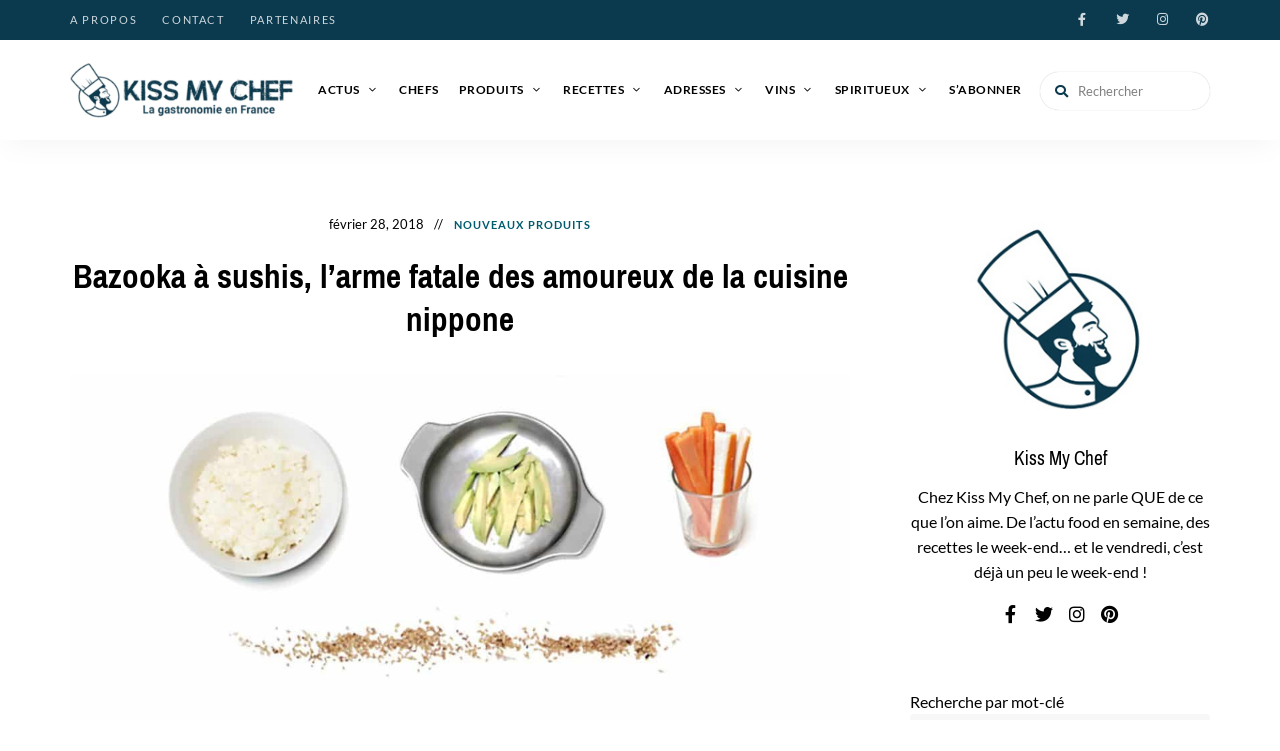

--- FILE ---
content_type: text/html; charset=UTF-8
request_url: https://kissmychef.com/produits/nouveaux-produits/bazooka-a-sushis-larme-fatale-des-amoureux-de-la-cuisine-nippone/
body_size: 70611
content:
<!DOCTYPE html>
<html lang="fr-FR" class="no-js no-svg">
	<head><meta charset="UTF-8"><script>if(navigator.userAgent.match(/MSIE|Internet Explorer/i)||navigator.userAgent.match(/Trident\/7\..*?rv:11/i)){var href=document.location.href;if(!href.match(/[?&]nowprocket/)){if(href.indexOf("?")==-1){if(href.indexOf("#")==-1){document.location.href=href+"?nowprocket=1"}else{document.location.href=href.replace("#","?nowprocket=1#")}}else{if(href.indexOf("#")==-1){document.location.href=href+"&nowprocket=1"}else{document.location.href=href.replace("#","&nowprocket=1#")}}}}</script><script>(()=>{class RocketLazyLoadScripts{constructor(){this.v="2.0.4",this.userEvents=["keydown","keyup","mousedown","mouseup","mousemove","mouseover","mouseout","touchmove","touchstart","touchend","touchcancel","wheel","click","dblclick","input"],this.attributeEvents=["onblur","onclick","oncontextmenu","ondblclick","onfocus","onmousedown","onmouseenter","onmouseleave","onmousemove","onmouseout","onmouseover","onmouseup","onmousewheel","onscroll","onsubmit"]}async t(){this.i(),this.o(),/iP(ad|hone)/.test(navigator.userAgent)&&this.h(),this.u(),this.l(this),this.m(),this.k(this),this.p(this),this._(),await Promise.all([this.R(),this.L()]),this.lastBreath=Date.now(),this.S(this),this.P(),this.D(),this.O(),this.M(),await this.C(this.delayedScripts.normal),await this.C(this.delayedScripts.defer),await this.C(this.delayedScripts.async),await this.T(),await this.F(),await this.j(),await this.A(),window.dispatchEvent(new Event("rocket-allScriptsLoaded")),this.everythingLoaded=!0,this.lastTouchEnd&&await new Promise(t=>setTimeout(t,500-Date.now()+this.lastTouchEnd)),this.I(),this.H(),this.U(),this.W()}i(){this.CSPIssue=sessionStorage.getItem("rocketCSPIssue"),document.addEventListener("securitypolicyviolation",t=>{this.CSPIssue||"script-src-elem"!==t.violatedDirective||"data"!==t.blockedURI||(this.CSPIssue=!0,sessionStorage.setItem("rocketCSPIssue",!0))},{isRocket:!0})}o(){window.addEventListener("pageshow",t=>{this.persisted=t.persisted,this.realWindowLoadedFired=!0},{isRocket:!0}),window.addEventListener("pagehide",()=>{this.onFirstUserAction=null},{isRocket:!0})}h(){let t;function e(e){t=e}window.addEventListener("touchstart",e,{isRocket:!0}),window.addEventListener("touchend",function i(o){o.changedTouches[0]&&t.changedTouches[0]&&Math.abs(o.changedTouches[0].pageX-t.changedTouches[0].pageX)<10&&Math.abs(o.changedTouches[0].pageY-t.changedTouches[0].pageY)<10&&o.timeStamp-t.timeStamp<200&&(window.removeEventListener("touchstart",e,{isRocket:!0}),window.removeEventListener("touchend",i,{isRocket:!0}),"INPUT"===o.target.tagName&&"text"===o.target.type||(o.target.dispatchEvent(new TouchEvent("touchend",{target:o.target,bubbles:!0})),o.target.dispatchEvent(new MouseEvent("mouseover",{target:o.target,bubbles:!0})),o.target.dispatchEvent(new PointerEvent("click",{target:o.target,bubbles:!0,cancelable:!0,detail:1,clientX:o.changedTouches[0].clientX,clientY:o.changedTouches[0].clientY})),event.preventDefault()))},{isRocket:!0})}q(t){this.userActionTriggered||("mousemove"!==t.type||this.firstMousemoveIgnored?"keyup"===t.type||"mouseover"===t.type||"mouseout"===t.type||(this.userActionTriggered=!0,this.onFirstUserAction&&this.onFirstUserAction()):this.firstMousemoveIgnored=!0),"click"===t.type&&t.preventDefault(),t.stopPropagation(),t.stopImmediatePropagation(),"touchstart"===this.lastEvent&&"touchend"===t.type&&(this.lastTouchEnd=Date.now()),"click"===t.type&&(this.lastTouchEnd=0),this.lastEvent=t.type,t.composedPath&&t.composedPath()[0].getRootNode()instanceof ShadowRoot&&(t.rocketTarget=t.composedPath()[0]),this.savedUserEvents.push(t)}u(){this.savedUserEvents=[],this.userEventHandler=this.q.bind(this),this.userEvents.forEach(t=>window.addEventListener(t,this.userEventHandler,{passive:!1,isRocket:!0})),document.addEventListener("visibilitychange",this.userEventHandler,{isRocket:!0})}U(){this.userEvents.forEach(t=>window.removeEventListener(t,this.userEventHandler,{passive:!1,isRocket:!0})),document.removeEventListener("visibilitychange",this.userEventHandler,{isRocket:!0}),this.savedUserEvents.forEach(t=>{(t.rocketTarget||t.target).dispatchEvent(new window[t.constructor.name](t.type,t))})}m(){const t="return false",e=Array.from(this.attributeEvents,t=>"data-rocket-"+t),i="["+this.attributeEvents.join("],[")+"]",o="[data-rocket-"+this.attributeEvents.join("],[data-rocket-")+"]",s=(e,i,o)=>{o&&o!==t&&(e.setAttribute("data-rocket-"+i,o),e["rocket"+i]=new Function("event",o),e.setAttribute(i,t))};new MutationObserver(t=>{for(const n of t)"attributes"===n.type&&(n.attributeName.startsWith("data-rocket-")||this.everythingLoaded?n.attributeName.startsWith("data-rocket-")&&this.everythingLoaded&&this.N(n.target,n.attributeName.substring(12)):s(n.target,n.attributeName,n.target.getAttribute(n.attributeName))),"childList"===n.type&&n.addedNodes.forEach(t=>{if(t.nodeType===Node.ELEMENT_NODE)if(this.everythingLoaded)for(const i of[t,...t.querySelectorAll(o)])for(const t of i.getAttributeNames())e.includes(t)&&this.N(i,t.substring(12));else for(const e of[t,...t.querySelectorAll(i)])for(const t of e.getAttributeNames())this.attributeEvents.includes(t)&&s(e,t,e.getAttribute(t))})}).observe(document,{subtree:!0,childList:!0,attributeFilter:[...this.attributeEvents,...e]})}I(){this.attributeEvents.forEach(t=>{document.querySelectorAll("[data-rocket-"+t+"]").forEach(e=>{this.N(e,t)})})}N(t,e){const i=t.getAttribute("data-rocket-"+e);i&&(t.setAttribute(e,i),t.removeAttribute("data-rocket-"+e))}k(t){Object.defineProperty(HTMLElement.prototype,"onclick",{get(){return this.rocketonclick||null},set(e){this.rocketonclick=e,this.setAttribute(t.everythingLoaded?"onclick":"data-rocket-onclick","this.rocketonclick(event)")}})}S(t){function e(e,i){let o=e[i];e[i]=null,Object.defineProperty(e,i,{get:()=>o,set(s){t.everythingLoaded?o=s:e["rocket"+i]=o=s}})}e(document,"onreadystatechange"),e(window,"onload"),e(window,"onpageshow");try{Object.defineProperty(document,"readyState",{get:()=>t.rocketReadyState,set(e){t.rocketReadyState=e},configurable:!0}),document.readyState="loading"}catch(t){console.log("WPRocket DJE readyState conflict, bypassing")}}l(t){this.originalAddEventListener=EventTarget.prototype.addEventListener,this.originalRemoveEventListener=EventTarget.prototype.removeEventListener,this.savedEventListeners=[],EventTarget.prototype.addEventListener=function(e,i,o){o&&o.isRocket||!t.B(e,this)&&!t.userEvents.includes(e)||t.B(e,this)&&!t.userActionTriggered||e.startsWith("rocket-")||t.everythingLoaded?t.originalAddEventListener.call(this,e,i,o):(t.savedEventListeners.push({target:this,remove:!1,type:e,func:i,options:o}),"mouseenter"!==e&&"mouseleave"!==e||t.originalAddEventListener.call(this,e,t.savedUserEvents.push,o))},EventTarget.prototype.removeEventListener=function(e,i,o){o&&o.isRocket||!t.B(e,this)&&!t.userEvents.includes(e)||t.B(e,this)&&!t.userActionTriggered||e.startsWith("rocket-")||t.everythingLoaded?t.originalRemoveEventListener.call(this,e,i,o):t.savedEventListeners.push({target:this,remove:!0,type:e,func:i,options:o})}}J(t,e){this.savedEventListeners=this.savedEventListeners.filter(i=>{let o=i.type,s=i.target||window;return e!==o||t!==s||(this.B(o,s)&&(i.type="rocket-"+o),this.$(i),!1)})}H(){EventTarget.prototype.addEventListener=this.originalAddEventListener,EventTarget.prototype.removeEventListener=this.originalRemoveEventListener,this.savedEventListeners.forEach(t=>this.$(t))}$(t){t.remove?this.originalRemoveEventListener.call(t.target,t.type,t.func,t.options):this.originalAddEventListener.call(t.target,t.type,t.func,t.options)}p(t){let e;function i(e){return t.everythingLoaded?e:e.split(" ").map(t=>"load"===t||t.startsWith("load.")?"rocket-jquery-load":t).join(" ")}function o(o){function s(e){const s=o.fn[e];o.fn[e]=o.fn.init.prototype[e]=function(){return this[0]===window&&t.userActionTriggered&&("string"==typeof arguments[0]||arguments[0]instanceof String?arguments[0]=i(arguments[0]):"object"==typeof arguments[0]&&Object.keys(arguments[0]).forEach(t=>{const e=arguments[0][t];delete arguments[0][t],arguments[0][i(t)]=e})),s.apply(this,arguments),this}}if(o&&o.fn&&!t.allJQueries.includes(o)){const e={DOMContentLoaded:[],"rocket-DOMContentLoaded":[]};for(const t in e)document.addEventListener(t,()=>{e[t].forEach(t=>t())},{isRocket:!0});o.fn.ready=o.fn.init.prototype.ready=function(i){function s(){parseInt(o.fn.jquery)>2?setTimeout(()=>i.bind(document)(o)):i.bind(document)(o)}return"function"==typeof i&&(t.realDomReadyFired?!t.userActionTriggered||t.fauxDomReadyFired?s():e["rocket-DOMContentLoaded"].push(s):e.DOMContentLoaded.push(s)),o([])},s("on"),s("one"),s("off"),t.allJQueries.push(o)}e=o}t.allJQueries=[],o(window.jQuery),Object.defineProperty(window,"jQuery",{get:()=>e,set(t){o(t)}})}P(){const t=new Map;document.write=document.writeln=function(e){const i=document.currentScript,o=document.createRange(),s=i.parentElement;let n=t.get(i);void 0===n&&(n=i.nextSibling,t.set(i,n));const c=document.createDocumentFragment();o.setStart(c,0),c.appendChild(o.createContextualFragment(e)),s.insertBefore(c,n)}}async R(){return new Promise(t=>{this.userActionTriggered?t():this.onFirstUserAction=t})}async L(){return new Promise(t=>{document.addEventListener("DOMContentLoaded",()=>{this.realDomReadyFired=!0,t()},{isRocket:!0})})}async j(){return this.realWindowLoadedFired?Promise.resolve():new Promise(t=>{window.addEventListener("load",t,{isRocket:!0})})}M(){this.pendingScripts=[];this.scriptsMutationObserver=new MutationObserver(t=>{for(const e of t)e.addedNodes.forEach(t=>{"SCRIPT"!==t.tagName||t.noModule||t.isWPRocket||this.pendingScripts.push({script:t,promise:new Promise(e=>{const i=()=>{const i=this.pendingScripts.findIndex(e=>e.script===t);i>=0&&this.pendingScripts.splice(i,1),e()};t.addEventListener("load",i,{isRocket:!0}),t.addEventListener("error",i,{isRocket:!0}),setTimeout(i,1e3)})})})}),this.scriptsMutationObserver.observe(document,{childList:!0,subtree:!0})}async F(){await this.X(),this.pendingScripts.length?(await this.pendingScripts[0].promise,await this.F()):this.scriptsMutationObserver.disconnect()}D(){this.delayedScripts={normal:[],async:[],defer:[]},document.querySelectorAll("script[type$=rocketlazyloadscript]").forEach(t=>{t.hasAttribute("data-rocket-src")?t.hasAttribute("async")&&!1!==t.async?this.delayedScripts.async.push(t):t.hasAttribute("defer")&&!1!==t.defer||"module"===t.getAttribute("data-rocket-type")?this.delayedScripts.defer.push(t):this.delayedScripts.normal.push(t):this.delayedScripts.normal.push(t)})}async _(){await this.L();let t=[];document.querySelectorAll("script[type$=rocketlazyloadscript][data-rocket-src]").forEach(e=>{let i=e.getAttribute("data-rocket-src");if(i&&!i.startsWith("data:")){i.startsWith("//")&&(i=location.protocol+i);try{const o=new URL(i).origin;o!==location.origin&&t.push({src:o,crossOrigin:e.crossOrigin||"module"===e.getAttribute("data-rocket-type")})}catch(t){}}}),t=[...new Map(t.map(t=>[JSON.stringify(t),t])).values()],this.Y(t,"preconnect")}async G(t){if(await this.K(),!0!==t.noModule||!("noModule"in HTMLScriptElement.prototype))return new Promise(e=>{let i;function o(){(i||t).setAttribute("data-rocket-status","executed"),e()}try{if(navigator.userAgent.includes("Firefox/")||""===navigator.vendor||this.CSPIssue)i=document.createElement("script"),[...t.attributes].forEach(t=>{let e=t.nodeName;"type"!==e&&("data-rocket-type"===e&&(e="type"),"data-rocket-src"===e&&(e="src"),i.setAttribute(e,t.nodeValue))}),t.text&&(i.text=t.text),t.nonce&&(i.nonce=t.nonce),i.hasAttribute("src")?(i.addEventListener("load",o,{isRocket:!0}),i.addEventListener("error",()=>{i.setAttribute("data-rocket-status","failed-network"),e()},{isRocket:!0}),setTimeout(()=>{i.isConnected||e()},1)):(i.text=t.text,o()),i.isWPRocket=!0,t.parentNode.replaceChild(i,t);else{const i=t.getAttribute("data-rocket-type"),s=t.getAttribute("data-rocket-src");i?(t.type=i,t.removeAttribute("data-rocket-type")):t.removeAttribute("type"),t.addEventListener("load",o,{isRocket:!0}),t.addEventListener("error",i=>{this.CSPIssue&&i.target.src.startsWith("data:")?(console.log("WPRocket: CSP fallback activated"),t.removeAttribute("src"),this.G(t).then(e)):(t.setAttribute("data-rocket-status","failed-network"),e())},{isRocket:!0}),s?(t.fetchPriority="high",t.removeAttribute("data-rocket-src"),t.src=s):t.src="data:text/javascript;base64,"+window.btoa(unescape(encodeURIComponent(t.text)))}}catch(i){t.setAttribute("data-rocket-status","failed-transform"),e()}});t.setAttribute("data-rocket-status","skipped")}async C(t){const e=t.shift();return e?(e.isConnected&&await this.G(e),this.C(t)):Promise.resolve()}O(){this.Y([...this.delayedScripts.normal,...this.delayedScripts.defer,...this.delayedScripts.async],"preload")}Y(t,e){this.trash=this.trash||[];let i=!0;var o=document.createDocumentFragment();t.forEach(t=>{const s=t.getAttribute&&t.getAttribute("data-rocket-src")||t.src;if(s&&!s.startsWith("data:")){const n=document.createElement("link");n.href=s,n.rel=e,"preconnect"!==e&&(n.as="script",n.fetchPriority=i?"high":"low"),t.getAttribute&&"module"===t.getAttribute("data-rocket-type")&&(n.crossOrigin=!0),t.crossOrigin&&(n.crossOrigin=t.crossOrigin),t.integrity&&(n.integrity=t.integrity),t.nonce&&(n.nonce=t.nonce),o.appendChild(n),this.trash.push(n),i=!1}}),document.head.appendChild(o)}W(){this.trash.forEach(t=>t.remove())}async T(){try{document.readyState="interactive"}catch(t){}this.fauxDomReadyFired=!0;try{await this.K(),this.J(document,"readystatechange"),document.dispatchEvent(new Event("rocket-readystatechange")),await this.K(),document.rocketonreadystatechange&&document.rocketonreadystatechange(),await this.K(),this.J(document,"DOMContentLoaded"),document.dispatchEvent(new Event("rocket-DOMContentLoaded")),await this.K(),this.J(window,"DOMContentLoaded"),window.dispatchEvent(new Event("rocket-DOMContentLoaded"))}catch(t){console.error(t)}}async A(){try{document.readyState="complete"}catch(t){}try{await this.K(),this.J(document,"readystatechange"),document.dispatchEvent(new Event("rocket-readystatechange")),await this.K(),document.rocketonreadystatechange&&document.rocketonreadystatechange(),await this.K(),this.J(window,"load"),window.dispatchEvent(new Event("rocket-load")),await this.K(),window.rocketonload&&window.rocketonload(),await this.K(),this.allJQueries.forEach(t=>t(window).trigger("rocket-jquery-load")),await this.K(),this.J(window,"pageshow");const t=new Event("rocket-pageshow");t.persisted=this.persisted,window.dispatchEvent(t),await this.K(),window.rocketonpageshow&&window.rocketonpageshow({persisted:this.persisted})}catch(t){console.error(t)}}async K(){Date.now()-this.lastBreath>45&&(await this.X(),this.lastBreath=Date.now())}async X(){return document.hidden?new Promise(t=>setTimeout(t)):new Promise(t=>requestAnimationFrame(t))}B(t,e){return e===document&&"readystatechange"===t||(e===document&&"DOMContentLoaded"===t||(e===window&&"DOMContentLoaded"===t||(e===window&&"load"===t||e===window&&"pageshow"===t)))}static run(){(new RocketLazyLoadScripts).t()}}RocketLazyLoadScripts.run()})();</script>
		
		<meta name="viewport" content="width=device-width, initial-scale=1">
		<link rel="profile" href="//gmpg.org/xfn/11">
				<link rel="pingback" href="https://kissmychef.com/xmlrpc.php">
		<!-- <link rel="stylesheet" type="text/css" href="/home/kissmychef/www/wp-content/themes/tinysalt/print.css" media="print"> -->
				
		<meta name='robots' content='index, follow, max-image-preview:large, max-snippet:-1, max-video-preview:-1' />

	<!-- This site is optimized with the Yoast SEO plugin v26.8 - https://yoast.com/product/yoast-seo-wordpress/ -->
	<title>Bazooka à sushis, l&#039;arme fatale de la cuisine nippone - Kiss My Chef</title>
<link data-rocket-preload as="style" href="https://fonts.googleapis.com/css?family=Lato%3A100%2C200%2C300%2C400%2C500%2C600%2C700%2C800%7CPragati%20Narrow%3A100%2C200%2C300%2C400%2C500%2C600%2C700%2C800&#038;display=swap" rel="preload">
<link href="https://fonts.googleapis.com/css?family=Lato%3A100%2C200%2C300%2C400%2C500%2C600%2C700%2C800%7CPragati%20Narrow%3A100%2C200%2C300%2C400%2C500%2C600%2C700%2C800&#038;display=swap" media="print" onload="this.media=&#039;all&#039;" rel="stylesheet">
<style id="wpr-usedcss">img:is([sizes=auto i],[sizes^="auto," i]){contain-intrinsic-size:3000px 1500px}a:hover{text-decoration:none!important;color:inherit!important}.autocomplete{position:relative;display:inline-block}.autocomplete-items{position:absolute;border:1px solid #d4d4d4;border-bottom:none;border-top:none;z-index:99;top:100%;left:0;right:0}.autocomplete-items div{padding:10px;cursor:pointer;background-color:#fff;border-bottom:1px solid #d4d4d4}.autocomplete-items div:hover{background-color:#e9e9e9}.autocomplete-active{background-color:#1e90ff!important;color:#fff}#digiticsRecipeSubmit:before{content:""}#RecipeSubmit:before{content:""}#digiticsRecipeSubmit{position:absolute;top:0;right:0;width:50px;height:50px;background:0 0;border:none;box-shadow:none;-moz-osx-font-smoothing:grayscale;-webkit-font-smoothing:antialiased;display:inline-block;font:14px/1 "Font Awesome 5 Free";font-size:inherit;text-rendering:auto;line-height:inherit;font-weight:900;font-size:16px;font-size:1rem;color:inherit}#RecipeSubmit{position:absolute;top:0;right:0;width:50px;height:50px;background:0 0;border:none;box-shadow:none;-moz-osx-font-smoothing:grayscale;-webkit-font-smoothing:antialiased;display:inline-block;font:14px/1 "Font Awesome 5 Free";font-size:inherit;text-rendering:auto;line-height:inherit;font-weight:900;font-size:16px;font-size:1rem;color:inherit}#digiticsRecipeSubmit:disabled{opacity:.1!important}#RecipeSubmit:disabled{opacity:.7!important}.widget.tinysalt-widget_about .profile-img{border:none!important}.cat-links{color:transparent!important}.cat-links a:first-child{color:#005b6d!important}.cat-links a:nth-child(0n+2){display:none}.btn-more-article{position:relative;z-index:9;display:inline-block;padding:0 30px;background:#0b3a4f;border:none;border-radius:999px;color:#fff;font-family:'Pragati Narrow'!important;font-size:11px;font-size:.6875rem;font-weight:700;letter-spacing:.2em;text-transform:uppercase;line-height:42px;text-align:center;transition:.4s;cursor:pointer}.btn-more-article:hover{color:#fff!important}.post-content .post-title a{font-family:'Pragati Narrow';font-weight:700;font-size:24px!important}.widget-title{font-family:'Pragati Narrow'!important}#footer-bottom-menu{font-family:'Pragati Narrow'!important}.site-footer .site-footer-bottom{padding-top:20px!important}.div-img-footer{padding:0}.background-footer{background-color:#0b3a4f;color:#fff;padding-top:60px;text-align:center}.no-padding-col{padding:0!important}#footer-bottom-menu a:hover,.footer-sitemap a:hover{color:#125e7f!important}.footer-sitemap{margin-top:25px}.post-title a:hover{color:#0b3a4f!important}.textwidget p{font-size:16px!important}.site-header .primary-menu .sub-menu a{text-transform:unset!important}.row{display:-ms-flexbox;display:flex;-ms-flex-wrap:wrap;flex-wrap:wrap;margin-right:-15px;margin-left:-15px}.col-md-2{max-width:16.666667%;-ms-flex:0 0 16.666667%;flex:0 0 16.666667%;position:relative;width:100%}.col-md-2 img{vertical-align:middle}@media screen and (min-width:768px){.featured-slider .slick-arrow{top:35%!important}#content .featured-section .featured-slider.slider-style-2{max-width:1200px}.footer-sitemap h5{font-size:16px;margin-bottom:15px}.footer-sitemap li{font-size:14px}}@media screen and (max-width:769px){.hiddenOnMobile{display:none}.footer-sitemap h5{font-size:16px;margin-bottom:15px;margin-top:25px}.footer-sitemap li{font-size:14px}.row{margin-left:0;margin-right:0}.col-md-2{max-width:100%;-ms-flex:0 0 100%;flex:0 0 100%;position:relative;width:100%}.col-md-1{max-width:100%;-ms-flex:0 0 100%;flex:0 0 100%;position:relative;width:100%}}#loadMoreDigitics .manualDigitics{cursor:pointer}@font-face{font-display:swap;font-family:Lato;font-style:normal;font-weight:300;src:url(https://fonts.gstatic.com/s/lato/v25/S6u9w4BMUTPHh7USSwiPGQ.woff2) format('woff2');unicode-range:U+0000-00FF,U+0131,U+0152-0153,U+02BB-02BC,U+02C6,U+02DA,U+02DC,U+0304,U+0308,U+0329,U+2000-206F,U+20AC,U+2122,U+2191,U+2193,U+2212,U+2215,U+FEFF,U+FFFD}@font-face{font-display:swap;font-family:Lato;font-style:normal;font-weight:400;src:url(https://fonts.gstatic.com/s/lato/v25/S6uyw4BMUTPHjxAwXjeu.woff2) format('woff2');unicode-range:U+0100-02BA,U+02BD-02C5,U+02C7-02CC,U+02CE-02D7,U+02DD-02FF,U+0304,U+0308,U+0329,U+1D00-1DBF,U+1E00-1E9F,U+1EF2-1EFF,U+2020,U+20A0-20AB,U+20AD-20C0,U+2113,U+2C60-2C7F,U+A720-A7FF}@font-face{font-display:swap;font-family:Lato;font-style:normal;font-weight:400;src:url(https://fonts.gstatic.com/s/lato/v25/S6uyw4BMUTPHjx4wXg.woff2) format('woff2');unicode-range:U+0000-00FF,U+0131,U+0152-0153,U+02BB-02BC,U+02C6,U+02DA,U+02DC,U+0304,U+0308,U+0329,U+2000-206F,U+20AC,U+2122,U+2191,U+2193,U+2212,U+2215,U+FEFF,U+FFFD}@font-face{font-display:swap;font-family:Lato;font-style:normal;font-weight:700;src:url(https://fonts.gstatic.com/s/lato/v25/S6u9w4BMUTPHh6UVSwiPGQ.woff2) format('woff2');unicode-range:U+0000-00FF,U+0131,U+0152-0153,U+02BB-02BC,U+02C6,U+02DA,U+02DC,U+0304,U+0308,U+0329,U+2000-206F,U+20AC,U+2122,U+2191,U+2193,U+2212,U+2215,U+FEFF,U+FFFD}@font-face{font-display:swap;font-family:'Pragati Narrow';font-style:normal;font-weight:400;src:url(https://fonts.gstatic.com/s/pragatinarrow/v15/vm8vdRf0T0bS1ffgsPB7WZ-mD274wNI.woff2) format('woff2');unicode-range:U+0000-00FF,U+0131,U+0152-0153,U+02BB-02BC,U+02C6,U+02DA,U+02DC,U+0304,U+0308,U+0329,U+2000-206F,U+20AC,U+2122,U+2191,U+2193,U+2212,U+2215,U+FEFF,U+FFFD}@font-face{font-display:swap;font-family:'Pragati Narrow';font-style:normal;font-weight:700;src:url(https://fonts.gstatic.com/s/pragatinarrow/v15/vm8sdRf0T0bS1ffgsPB7WZ-mD2ZD5cd4EpI.woff2) format('woff2');unicode-range:U+0000-00FF,U+0131,U+0152-0153,U+02BB-02BC,U+02C6,U+02DA,U+02DC,U+0304,U+0308,U+0329,U+2000-206F,U+20AC,U+2122,U+2191,U+2193,U+2212,U+2215,U+FEFF,U+FFFD}.slick-slider{position:relative;display:block;box-sizing:border-box;-webkit-user-select:none;-moz-user-select:none;-ms-user-select:none;user-select:none;-webkit-touch-callout:none;-khtml-user-select:none;-ms-touch-action:pan-y;touch-action:pan-y;-webkit-tap-highlight-color:transparent}.slick-list{position:relative;display:block;overflow:hidden;margin:0;padding:0}.slick-list:focus{outline:0}.slick-list.dragging{cursor:pointer;cursor:hand}.slick-slider .slick-list,.slick-slider .slick-track{-webkit-transform:translate3d(0,0,0);-moz-transform:translate3d(0,0,0);-ms-transform:translate3d(0,0,0);-o-transform:translate3d(0,0,0);transform:translate3d(0,0,0)}.slick-track{position:relative;top:0;left:0;display:block}.slick-track:after,.slick-track:before{display:table;content:''}.slick-track:after{clear:both}.slick-loading .slick-track{visibility:hidden}.slick-slide{display:none;float:left;height:100%;min-height:1px}[dir=rtl] .slick-slide{float:right}.slick-slide img{display:block}.slick-slide.slick-loading img{display:none}.slick-slide.dragging img{pointer-events:none}.slick-initialized .slick-slide{display:block}.slick-loading .slick-slide{visibility:hidden}.slick-vertical .slick-slide{display:block;height:auto;border:1px solid transparent}.slick-arrow.slick-hidden{display:none}.fa{-moz-osx-font-smoothing:grayscale;-webkit-font-smoothing:antialiased;display:inline-block;font-style:normal;font-variant:normal;text-rendering:auto;line-height:1}.fa-search:before{content:"\f002"}@font-face{font-family:"Font Awesome 5 Brands";font-style:normal;font-weight:400;font-display:swap;src:url(https://kissmychef.com/wp-content/themes/tinysalt/assets/fonts/font-awesome/webfonts/fa-brands-400.eot);src:url(https://kissmychef.com/wp-content/themes/tinysalt/assets/fonts/font-awesome/webfonts/fa-brands-400.eot?#iefix) format("embedded-opentype"),url(https://kissmychef.com/wp-content/themes/tinysalt/assets/fonts/font-awesome/webfonts/fa-brands-400.woff2) format("woff2"),url(https://kissmychef.com/wp-content/themes/tinysalt/assets/fonts/font-awesome/webfonts/fa-brands-400.woff) format("woff"),url(https://kissmychef.com/wp-content/themes/tinysalt/assets/fonts/font-awesome/webfonts/fa-brands-400.ttf) format("truetype"),url(https://kissmychef.com/wp-content/themes/tinysalt/assets/fonts/font-awesome/webfonts/fa-brands-400.svg#fontawesome) format("svg")}@font-face{font-family:"Font Awesome 5 Free";font-style:normal;font-weight:900;font-display:swap;src:url(https://kissmychef.com/wp-content/themes/tinysalt/assets/fonts/font-awesome/webfonts/fa-solid-900.eot);src:url(https://kissmychef.com/wp-content/themes/tinysalt/assets/fonts/font-awesome/webfonts/fa-solid-900.eot?#iefix) format("embedded-opentype"),url(https://kissmychef.com/wp-content/themes/tinysalt/assets/fonts/font-awesome/webfonts/fa-solid-900.woff2) format("woff2"),url(https://kissmychef.com/wp-content/themes/tinysalt/assets/fonts/font-awesome/webfonts/fa-solid-900.woff) format("woff"),url(https://kissmychef.com/wp-content/themes/tinysalt/assets/fonts/font-awesome/webfonts/fa-solid-900.ttf) format("truetype"),url(https://kissmychef.com/wp-content/themes/tinysalt/assets/fonts/font-awesome/webfonts/fa-solid-900.svg#fontawesome) format("svg")}.fa{font-family:"Font Awesome 5 Free"}.fa{font-weight:900}@font-face{font-display:swap;font-family:ElegantIcons;src:url('https://kissmychef.com/wp-content/themes/tinysalt/assets/fonts/elegant-font/fonts/ElegantIcons.eot');src:url('https://kissmychef.com/wp-content/themes/tinysalt/assets/fonts/elegant-font/fonts/ElegantIcons.eot?#iefix') format('embedded-opentype'),url('https://kissmychef.com/wp-content/themes/tinysalt/assets/fonts/elegant-font/fonts/ElegantIcons.woff') format('woff'),url('https://kissmychef.com/wp-content/themes/tinysalt/assets/fonts/elegant-font/fonts/ElegantIcons.ttf') format('truetype'),url('https://kissmychef.com/wp-content/themes/tinysalt/assets/fonts/elegant-font/fonts/ElegantIcons.svg#ElegantIcons') format('svg');font-weight:400;font-style:normal}:where(.wp-block-button__link){border-radius:9999px;box-shadow:none;padding:calc(.667em + 2px) calc(1.333em + 2px);text-decoration:none}:root :where(.wp-block-button .wp-block-button__link.is-style-outline),:root :where(.wp-block-button.is-style-outline>.wp-block-button__link){border:2px solid;padding:.667em 1.333em}:root :where(.wp-block-button .wp-block-button__link.is-style-outline:not(.has-text-color)),:root :where(.wp-block-button.is-style-outline>.wp-block-button__link:not(.has-text-color)){color:currentColor}:root :where(.wp-block-button .wp-block-button__link.is-style-outline:not(.has-background)),:root :where(.wp-block-button.is-style-outline>.wp-block-button__link:not(.has-background)){background-color:initial;background-image:none}.wp-block-calendar{text-align:center}.wp-block-calendar td,.wp-block-calendar th{border:1px solid;padding:.25em}.wp-block-calendar th{font-weight:400}.wp-block-calendar caption{background-color:inherit}.wp-block-calendar table{border-collapse:collapse;width:100%}.wp-block-calendar :where(table:not(.has-text-color)){color:#40464d}.wp-block-calendar :where(table:not(.has-text-color)) td,.wp-block-calendar :where(table:not(.has-text-color)) th{border-color:#ddd}:where(.wp-block-calendar table:not(.has-background) th){background:#ddd}:where(.wp-block-columns){margin-bottom:1.75em}:where(.wp-block-columns.has-background){padding:1.25em 2.375em}:where(.wp-block-post-comments input[type=submit]){border:none}:where(.wp-block-cover-image:not(.has-text-color)),:where(.wp-block-cover:not(.has-text-color)){color:#fff}:where(.wp-block-cover-image.is-light:not(.has-text-color)),:where(.wp-block-cover.is-light:not(.has-text-color)){color:#000}:root :where(.wp-block-cover h1:not(.has-text-color)),:root :where(.wp-block-cover h2:not(.has-text-color)),:root :where(.wp-block-cover h3:not(.has-text-color)),:root :where(.wp-block-cover h4:not(.has-text-color)),:root :where(.wp-block-cover h5:not(.has-text-color)),:root :where(.wp-block-cover h6:not(.has-text-color)),:root :where(.wp-block-cover p:not(.has-text-color)){color:inherit}:where(.wp-block-file){margin-bottom:1.5em}:where(.wp-block-file__button){border-radius:2em;display:inline-block;padding:.5em 1em}:where(.wp-block-file__button):where(a):active,:where(.wp-block-file__button):where(a):focus,:where(.wp-block-file__button):where(a):hover,:where(.wp-block-file__button):where(a):visited{box-shadow:none;color:#fff;opacity:.85;text-decoration:none}:where(.wp-block-form-input__input){font-size:1em;margin-bottom:.5em;padding:0 .5em}:where(.wp-block-form-input__input)[type=date],:where(.wp-block-form-input__input)[type=datetime-local],:where(.wp-block-form-input__input)[type=datetime],:where(.wp-block-form-input__input)[type=email],:where(.wp-block-form-input__input)[type=month],:where(.wp-block-form-input__input)[type=number],:where(.wp-block-form-input__input)[type=password],:where(.wp-block-form-input__input)[type=search],:where(.wp-block-form-input__input)[type=tel],:where(.wp-block-form-input__input)[type=text],:where(.wp-block-form-input__input)[type=time],:where(.wp-block-form-input__input)[type=url],:where(.wp-block-form-input__input)[type=week]{border-style:solid;border-width:1px;line-height:2;min-height:2em}:where(.wp-block-group.wp-block-group-is-layout-constrained){position:relative}:root :where(.wp-block-image.is-style-rounded img,.wp-block-image .is-style-rounded img){border-radius:9999px}:where(.wp-block-latest-comments:not([style*=line-height] .wp-block-latest-comments__comment)){line-height:1.1}:where(.wp-block-latest-comments:not([style*=line-height] .wp-block-latest-comments__comment-excerpt p)){line-height:1.8}.wp-block-latest-comments .wp-block-latest-comments{padding-left:0}.wp-block-latest-comments .avatar{border-radius:1.5em;display:block;float:left;height:2.5em;margin-right:.75em;width:2.5em}.wp-block-latest-comments[style*=font-size] a{font-size:inherit}.wp-block-latest-posts{box-sizing:border-box}:root :where(.wp-block-latest-posts.is-grid){padding:0}:root :where(.wp-block-latest-posts.wp-block-latest-posts__list){padding-left:0}ul{box-sizing:border-box}:root :where(.wp-block-list.has-background){padding:1.25em 2.375em}:where(.wp-block-navigation.has-background .wp-block-navigation-item a:not(.wp-element-button)),:where(.wp-block-navigation.has-background .wp-block-navigation-submenu a:not(.wp-element-button)){padding:.5em 1em}:where(.wp-block-navigation .wp-block-navigation__submenu-container .wp-block-navigation-item a:not(.wp-element-button)),:where(.wp-block-navigation .wp-block-navigation__submenu-container .wp-block-navigation-submenu a:not(.wp-element-button)),:where(.wp-block-navigation .wp-block-navigation__submenu-container .wp-block-navigation-submenu button.wp-block-navigation-item__content),:where(.wp-block-navigation .wp-block-navigation__submenu-container .wp-block-pages-list__item button.wp-block-navigation-item__content){padding:.5em 1em}:root :where(p.has-background){padding:1.25em 2.375em}:where(p.has-text-color:not(.has-link-color)) a{color:inherit}:where(.wp-block-post-comments-form input:not([type=submit])),:where(.wp-block-post-comments-form textarea){border:1px solid #949494;font-family:inherit;font-size:1em}:where(.wp-block-post-comments-form input:where(:not([type=submit]):not([type=checkbox]))),:where(.wp-block-post-comments-form textarea){padding:calc(.667em + 2px)}:where(.wp-block-post-excerpt){box-sizing:border-box;margin-bottom:var(--wp--style--block-gap);margin-top:var(--wp--style--block-gap)}:where(.wp-block-preformatted.has-background){padding:1.25em 2.375em}:where(.wp-block-search__button){border:1px solid #ccc;padding:6px 10px}:where(.wp-block-search__input){appearance:none;border:1px solid #949494;flex-grow:1;font-family:inherit;font-size:inherit;font-style:inherit;font-weight:inherit;letter-spacing:inherit;line-height:inherit;margin-left:0;margin-right:0;min-width:3rem;padding:8px;text-decoration:unset!important;text-transform:inherit}:where(.wp-block-search__button-inside .wp-block-search__inside-wrapper){background-color:#fff;border:1px solid #949494;box-sizing:border-box;padding:4px}:where(.wp-block-search__button-inside .wp-block-search__inside-wrapper) .wp-block-search__input{border:none;border-radius:0;padding:0 4px}:where(.wp-block-search__button-inside .wp-block-search__inside-wrapper) .wp-block-search__input:focus{outline:0}:where(.wp-block-search__button-inside .wp-block-search__inside-wrapper) :where(.wp-block-search__button){padding:4px 8px}:root :where(.wp-block-separator.is-style-dots){height:auto;line-height:1;text-align:center}:root :where(.wp-block-separator.is-style-dots):before{color:currentColor;content:"···";font-family:serif;font-size:1.5em;letter-spacing:2em;padding-left:2em}:root :where(.wp-block-site-logo.is-style-rounded){border-radius:9999px}:where(.wp-block-social-links:not(.is-style-logos-only)) .wp-social-link{background-color:#f0f0f0;color:#444}:where(.wp-block-social-links:not(.is-style-logos-only)) .wp-social-link-amazon{background-color:#f90;color:#fff}:where(.wp-block-social-links:not(.is-style-logos-only)) .wp-social-link-bandcamp{background-color:#1ea0c3;color:#fff}:where(.wp-block-social-links:not(.is-style-logos-only)) .wp-social-link-behance{background-color:#0757fe;color:#fff}:where(.wp-block-social-links:not(.is-style-logos-only)) .wp-social-link-bluesky{background-color:#0a7aff;color:#fff}:where(.wp-block-social-links:not(.is-style-logos-only)) .wp-social-link-codepen{background-color:#1e1f26;color:#fff}:where(.wp-block-social-links:not(.is-style-logos-only)) .wp-social-link-deviantart{background-color:#02e49b;color:#fff}:where(.wp-block-social-links:not(.is-style-logos-only)) .wp-social-link-discord{background-color:#5865f2;color:#fff}:where(.wp-block-social-links:not(.is-style-logos-only)) .wp-social-link-dribbble{background-color:#e94c89;color:#fff}:where(.wp-block-social-links:not(.is-style-logos-only)) .wp-social-link-dropbox{background-color:#4280ff;color:#fff}:where(.wp-block-social-links:not(.is-style-logos-only)) .wp-social-link-etsy{background-color:#f45800;color:#fff}:where(.wp-block-social-links:not(.is-style-logos-only)) .wp-social-link-facebook{background-color:#0866ff;color:#fff}:where(.wp-block-social-links:not(.is-style-logos-only)) .wp-social-link-fivehundredpx{background-color:#000;color:#fff}:where(.wp-block-social-links:not(.is-style-logos-only)) .wp-social-link-flickr{background-color:#0461dd;color:#fff}:where(.wp-block-social-links:not(.is-style-logos-only)) .wp-social-link-foursquare{background-color:#e65678;color:#fff}:where(.wp-block-social-links:not(.is-style-logos-only)) .wp-social-link-github{background-color:#24292d;color:#fff}:where(.wp-block-social-links:not(.is-style-logos-only)) .wp-social-link-goodreads{background-color:#eceadd;color:#382110}:where(.wp-block-social-links:not(.is-style-logos-only)) .wp-social-link-google{background-color:#ea4434;color:#fff}:where(.wp-block-social-links:not(.is-style-logos-only)) .wp-social-link-gravatar{background-color:#1d4fc4;color:#fff}:where(.wp-block-social-links:not(.is-style-logos-only)) .wp-social-link-instagram{background-color:#f00075;color:#fff}:where(.wp-block-social-links:not(.is-style-logos-only)) .wp-social-link-lastfm{background-color:#e21b24;color:#fff}:where(.wp-block-social-links:not(.is-style-logos-only)) .wp-social-link-linkedin{background-color:#0d66c2;color:#fff}:where(.wp-block-social-links:not(.is-style-logos-only)) .wp-social-link-mastodon{background-color:#3288d4;color:#fff}:where(.wp-block-social-links:not(.is-style-logos-only)) .wp-social-link-medium{background-color:#000;color:#fff}:where(.wp-block-social-links:not(.is-style-logos-only)) .wp-social-link-meetup{background-color:#f6405f;color:#fff}:where(.wp-block-social-links:not(.is-style-logos-only)) .wp-social-link-patreon{background-color:#000;color:#fff}:where(.wp-block-social-links:not(.is-style-logos-only)) .wp-social-link-pinterest{background-color:#e60122;color:#fff}:where(.wp-block-social-links:not(.is-style-logos-only)) .wp-social-link-pocket{background-color:#ef4155;color:#fff}:where(.wp-block-social-links:not(.is-style-logos-only)) .wp-social-link-reddit{background-color:#ff4500;color:#fff}:where(.wp-block-social-links:not(.is-style-logos-only)) .wp-social-link-skype{background-color:#0478d7;color:#fff}:where(.wp-block-social-links:not(.is-style-logos-only)) .wp-social-link-snapchat{background-color:#fefc00;color:#fff;stroke:#000}:where(.wp-block-social-links:not(.is-style-logos-only)) .wp-social-link-soundcloud{background-color:#ff5600;color:#fff}:where(.wp-block-social-links:not(.is-style-logos-only)) .wp-social-link-spotify{background-color:#1bd760;color:#fff}:where(.wp-block-social-links:not(.is-style-logos-only)) .wp-social-link-telegram{background-color:#2aabee;color:#fff}:where(.wp-block-social-links:not(.is-style-logos-only)) .wp-social-link-threads{background-color:#000;color:#fff}:where(.wp-block-social-links:not(.is-style-logos-only)) .wp-social-link-tiktok{background-color:#000;color:#fff}:where(.wp-block-social-links:not(.is-style-logos-only)) .wp-social-link-tumblr{background-color:#011835;color:#fff}:where(.wp-block-social-links:not(.is-style-logos-only)) .wp-social-link-twitch{background-color:#6440a4;color:#fff}:where(.wp-block-social-links:not(.is-style-logos-only)) .wp-social-link-twitter{background-color:#1da1f2;color:#fff}:where(.wp-block-social-links:not(.is-style-logos-only)) .wp-social-link-vimeo{background-color:#1eb7ea;color:#fff}:where(.wp-block-social-links:not(.is-style-logos-only)) .wp-social-link-vk{background-color:#4680c2;color:#fff}:where(.wp-block-social-links:not(.is-style-logos-only)) .wp-social-link-wordpress{background-color:#3499cd;color:#fff}:where(.wp-block-social-links:not(.is-style-logos-only)) .wp-social-link-whatsapp{background-color:#25d366;color:#fff}:where(.wp-block-social-links:not(.is-style-logos-only)) .wp-social-link-x{background-color:#000;color:#fff}:where(.wp-block-social-links:not(.is-style-logos-only)) .wp-social-link-yelp{background-color:#d32422;color:#fff}:where(.wp-block-social-links:not(.is-style-logos-only)) .wp-social-link-youtube{background-color:red;color:#fff}:where(.wp-block-social-links.is-style-logos-only) .wp-social-link{background:0 0}:where(.wp-block-social-links.is-style-logos-only) .wp-social-link svg{height:1.25em;width:1.25em}:where(.wp-block-social-links.is-style-logos-only) .wp-social-link-amazon{color:#f90}:where(.wp-block-social-links.is-style-logos-only) .wp-social-link-bandcamp{color:#1ea0c3}:where(.wp-block-social-links.is-style-logos-only) .wp-social-link-behance{color:#0757fe}:where(.wp-block-social-links.is-style-logos-only) .wp-social-link-bluesky{color:#0a7aff}:where(.wp-block-social-links.is-style-logos-only) .wp-social-link-codepen{color:#1e1f26}:where(.wp-block-social-links.is-style-logos-only) .wp-social-link-deviantart{color:#02e49b}:where(.wp-block-social-links.is-style-logos-only) .wp-social-link-discord{color:#5865f2}:where(.wp-block-social-links.is-style-logos-only) .wp-social-link-dribbble{color:#e94c89}:where(.wp-block-social-links.is-style-logos-only) .wp-social-link-dropbox{color:#4280ff}:where(.wp-block-social-links.is-style-logos-only) .wp-social-link-etsy{color:#f45800}:where(.wp-block-social-links.is-style-logos-only) .wp-social-link-facebook{color:#0866ff}:where(.wp-block-social-links.is-style-logos-only) .wp-social-link-fivehundredpx{color:#000}:where(.wp-block-social-links.is-style-logos-only) .wp-social-link-flickr{color:#0461dd}:where(.wp-block-social-links.is-style-logos-only) .wp-social-link-foursquare{color:#e65678}:where(.wp-block-social-links.is-style-logos-only) .wp-social-link-github{color:#24292d}:where(.wp-block-social-links.is-style-logos-only) .wp-social-link-goodreads{color:#382110}:where(.wp-block-social-links.is-style-logos-only) .wp-social-link-google{color:#ea4434}:where(.wp-block-social-links.is-style-logos-only) .wp-social-link-gravatar{color:#1d4fc4}:where(.wp-block-social-links.is-style-logos-only) .wp-social-link-instagram{color:#f00075}:where(.wp-block-social-links.is-style-logos-only) .wp-social-link-lastfm{color:#e21b24}:where(.wp-block-social-links.is-style-logos-only) .wp-social-link-linkedin{color:#0d66c2}:where(.wp-block-social-links.is-style-logos-only) .wp-social-link-mastodon{color:#3288d4}:where(.wp-block-social-links.is-style-logos-only) .wp-social-link-medium{color:#000}:where(.wp-block-social-links.is-style-logos-only) .wp-social-link-meetup{color:#f6405f}:where(.wp-block-social-links.is-style-logos-only) .wp-social-link-patreon{color:#000}:where(.wp-block-social-links.is-style-logos-only) .wp-social-link-pinterest{color:#e60122}:where(.wp-block-social-links.is-style-logos-only) .wp-social-link-pocket{color:#ef4155}:where(.wp-block-social-links.is-style-logos-only) .wp-social-link-reddit{color:#ff4500}:where(.wp-block-social-links.is-style-logos-only) .wp-social-link-skype{color:#0478d7}:where(.wp-block-social-links.is-style-logos-only) .wp-social-link-snapchat{color:#fff;stroke:#000}:where(.wp-block-social-links.is-style-logos-only) .wp-social-link-soundcloud{color:#ff5600}:where(.wp-block-social-links.is-style-logos-only) .wp-social-link-spotify{color:#1bd760}:where(.wp-block-social-links.is-style-logos-only) .wp-social-link-telegram{color:#2aabee}:where(.wp-block-social-links.is-style-logos-only) .wp-social-link-threads{color:#000}:where(.wp-block-social-links.is-style-logos-only) .wp-social-link-tiktok{color:#000}:where(.wp-block-social-links.is-style-logos-only) .wp-social-link-tumblr{color:#011835}:where(.wp-block-social-links.is-style-logos-only) .wp-social-link-twitch{color:#6440a4}:where(.wp-block-social-links.is-style-logos-only) .wp-social-link-twitter{color:#1da1f2}:where(.wp-block-social-links.is-style-logos-only) .wp-social-link-vimeo{color:#1eb7ea}:where(.wp-block-social-links.is-style-logos-only) .wp-social-link-vk{color:#4680c2}:where(.wp-block-social-links.is-style-logos-only) .wp-social-link-whatsapp{color:#25d366}:where(.wp-block-social-links.is-style-logos-only) .wp-social-link-wordpress{color:#3499cd}:where(.wp-block-social-links.is-style-logos-only) .wp-social-link-x{color:#000}:where(.wp-block-social-links.is-style-logos-only) .wp-social-link-yelp{color:#d32422}:where(.wp-block-social-links.is-style-logos-only) .wp-social-link-youtube{color:red}:root :where(.wp-block-social-links .wp-social-link a){padding:.25em}:root :where(.wp-block-social-links.is-style-logos-only .wp-social-link a){padding:0}:root :where(.wp-block-social-links.is-style-pill-shape .wp-social-link a){padding-left:.6666666667em;padding-right:.6666666667em}.wp-block-tag-cloud{box-sizing:border-box}.wp-block-tag-cloud a{display:inline-block;margin-right:5px}.wp-block-tag-cloud span{display:inline-block;margin-left:5px;text-decoration:none}:root :where(.wp-block-tag-cloud.is-style-outline){display:flex;flex-wrap:wrap;gap:1ch}:root :where(.wp-block-tag-cloud.is-style-outline a){border:1px solid;font-size:unset!important;margin-right:0;padding:1ch 2ch;text-decoration:none!important}:root :where(.wp-block-table-of-contents){box-sizing:border-box}:where(.wp-block-term-description){box-sizing:border-box;margin-bottom:var(--wp--style--block-gap);margin-top:var(--wp--style--block-gap)}:where(pre.wp-block-verse){font-family:inherit}.entry-content{counter-reset:footnotes}:root{--wp-block-synced-color:#7a00df;--wp-block-synced-color--rgb:122,0,223;--wp-bound-block-color:var(--wp-block-synced-color);--wp-editor-canvas-background:#ddd;--wp-admin-theme-color:#007cba;--wp-admin-theme-color--rgb:0,124,186;--wp-admin-theme-color-darker-10:#006ba1;--wp-admin-theme-color-darker-10--rgb:0,107,160.5;--wp-admin-theme-color-darker-20:#005a87;--wp-admin-theme-color-darker-20--rgb:0,90,135;--wp-admin-border-width-focus:2px}@media (min-resolution:192dpi){:root{--wp-admin-border-width-focus:1.5px}}:root{--wp--preset--font-size--normal:16px;--wp--preset--font-size--huge:42px}.screen-reader-text{border:0;clip-path:inset(50%);height:1px;margin:-1px;overflow:hidden;padding:0;position:absolute;width:1px;word-wrap:normal!important}.screen-reader-text:focus{background-color:#ddd;clip-path:none;color:#444;display:block;font-size:1em;height:auto;left:5px;line-height:normal;padding:15px 23px 14px;text-decoration:none;top:5px;width:auto;z-index:100000}html :where(.has-border-color){border-style:solid}html :where([style*=border-top-color]){border-top-style:solid}html :where([style*=border-right-color]){border-right-style:solid}html :where([style*=border-bottom-color]){border-bottom-style:solid}html :where([style*=border-left-color]){border-left-style:solid}html :where([style*=border-width]){border-style:solid}html :where([style*=border-top-width]){border-top-style:solid}html :where([style*=border-right-width]){border-right-style:solid}html :where([style*=border-bottom-width]){border-bottom-style:solid}html :where([style*=border-left-width]){border-left-style:solid}html :where(img[class*=wp-image-]){height:auto;max-width:100%}:where(figure){margin:0 0 1em}html :where(.is-position-sticky){--wp-admin--admin-bar--position-offset:var(--wp-admin--admin-bar--height,0px)}.wc-block-grid__product-price{display:block}.wc-block-grid__product .wc-block-grid__product-price{margin:0 auto 12px}.screen-reader-text{clip:rect(1px,1px,1px,1px);word-wrap:normal!important;border:0;clip-path:inset(50%);height:1px;margin:-1px;overflow:hidden;overflow-wrap:normal!important;padding:0;position:absolute!important;width:1px}.screen-reader-text:focus{clip:auto!important;background-color:#fff;border-radius:3px;box-shadow:0 0 2px 2px rgba(0,0,0,.6);clip-path:none;color:#2b2d2f;display:block;font-size:.875rem;font-weight:700;height:auto;left:5px;line-height:normal;padding:15px 23px 14px;text-decoration:none;top:5px;width:auto;z-index:100000}.wc-block-components-notice-banner{align-content:flex-start;align-items:stretch;background-color:#fff;border:1px solid #2f2f2f;border-radius:4px;box-sizing:border-box;color:#2f2f2f;display:flex;font-size:.875em;font-weight:400;gap:12px;line-height:1.5;margin:16px 0;padding:16px!important}.wc-block-components-notice-banner>svg{fill:#fff;background-color:#2f2f2f;border-radius:50%;flex-grow:0;flex-shrink:0;height:100%;padding:2px}.wc-block-components-notice-banner:focus{outline-width:0}.wc-block-components-notice-banner:focus-visible{outline-style:solid;outline-width:2px}:root{--wp--preset--aspect-ratio--square:1;--wp--preset--aspect-ratio--4-3:4/3;--wp--preset--aspect-ratio--3-4:3/4;--wp--preset--aspect-ratio--3-2:3/2;--wp--preset--aspect-ratio--2-3:2/3;--wp--preset--aspect-ratio--16-9:16/9;--wp--preset--aspect-ratio--9-16:9/16;--wp--preset--color--black:#000000;--wp--preset--color--cyan-bluish-gray:#abb8c3;--wp--preset--color--white:#ffffff;--wp--preset--color--pale-pink:#f78da7;--wp--preset--color--vivid-red:#cf2e2e;--wp--preset--color--luminous-vivid-orange:#ff6900;--wp--preset--color--luminous-vivid-amber:#fcb900;--wp--preset--color--light-green-cyan:#7bdcb5;--wp--preset--color--vivid-green-cyan:#00d084;--wp--preset--color--pale-cyan-blue:#8ed1fc;--wp--preset--color--vivid-cyan-blue:#0693e3;--wp--preset--color--vivid-purple:#9b51e0;--wp--preset--gradient--vivid-cyan-blue-to-vivid-purple:linear-gradient(135deg,rgb(6, 147, 227) 0%,rgb(155, 81, 224) 100%);--wp--preset--gradient--light-green-cyan-to-vivid-green-cyan:linear-gradient(135deg,rgb(122, 220, 180) 0%,rgb(0, 208, 130) 100%);--wp--preset--gradient--luminous-vivid-amber-to-luminous-vivid-orange:linear-gradient(135deg,rgb(252, 185, 0) 0%,rgb(255, 105, 0) 100%);--wp--preset--gradient--luminous-vivid-orange-to-vivid-red:linear-gradient(135deg,rgb(255, 105, 0) 0%,rgb(207, 46, 46) 100%);--wp--preset--gradient--very-light-gray-to-cyan-bluish-gray:linear-gradient(135deg,rgb(238, 238, 238) 0%,rgb(169, 184, 195) 100%);--wp--preset--gradient--cool-to-warm-spectrum:linear-gradient(135deg,rgb(74, 234, 220) 0%,rgb(151, 120, 209) 20%,rgb(207, 42, 186) 40%,rgb(238, 44, 130) 60%,rgb(251, 105, 98) 80%,rgb(254, 248, 76) 100%);--wp--preset--gradient--blush-light-purple:linear-gradient(135deg,rgb(255, 206, 236) 0%,rgb(152, 150, 240) 100%);--wp--preset--gradient--blush-bordeaux:linear-gradient(135deg,rgb(254, 205, 165) 0%,rgb(254, 45, 45) 50%,rgb(107, 0, 62) 100%);--wp--preset--gradient--luminous-dusk:linear-gradient(135deg,rgb(255, 203, 112) 0%,rgb(199, 81, 192) 50%,rgb(65, 88, 208) 100%);--wp--preset--gradient--pale-ocean:linear-gradient(135deg,rgb(255, 245, 203) 0%,rgb(182, 227, 212) 50%,rgb(51, 167, 181) 100%);--wp--preset--gradient--electric-grass:linear-gradient(135deg,rgb(202, 248, 128) 0%,rgb(113, 206, 126) 100%);--wp--preset--gradient--midnight:linear-gradient(135deg,rgb(2, 3, 129) 0%,rgb(40, 116, 252) 100%);--wp--preset--font-size--small:13px;--wp--preset--font-size--medium:20px;--wp--preset--font-size--large:36px;--wp--preset--font-size--x-large:42px;--wp--preset--spacing--20:0.44rem;--wp--preset--spacing--30:0.67rem;--wp--preset--spacing--40:1rem;--wp--preset--spacing--50:1.5rem;--wp--preset--spacing--60:2.25rem;--wp--preset--spacing--70:3.38rem;--wp--preset--spacing--80:5.06rem;--wp--preset--shadow--natural:6px 6px 9px rgba(0, 0, 0, .2);--wp--preset--shadow--deep:12px 12px 50px rgba(0, 0, 0, .4);--wp--preset--shadow--sharp:6px 6px 0px rgba(0, 0, 0, .2);--wp--preset--shadow--outlined:6px 6px 0px -3px rgb(255, 255, 255),6px 6px rgb(0, 0, 0);--wp--preset--shadow--crisp:6px 6px 0px rgb(0, 0, 0)}:where(.is-layout-flex){gap:.5em}:where(.is-layout-grid){gap:.5em}:where(.wp-block-columns.is-layout-flex){gap:2em}:where(.wp-block-columns.is-layout-grid){gap:2em}:where(.wp-block-post-template.is-layout-flex){gap:1.25em}:where(.wp-block-post-template.is-layout-grid){gap:1.25em}@keyframes spin{100%{transform:rotate(360deg)}}@font-face{font-display:swap;font-family:WooCommerce;src:url(https://kissmychef.com/wp-content/plugins/woocommerce/assets/fonts/WooCommerce.woff2) format("woff2"),url(https://kissmychef.com/wp-content/plugins/woocommerce/assets/fonts/WooCommerce.woff) format("woff"),url(https://kissmychef.com/wp-content/plugins/woocommerce/assets/fonts/WooCommerce.ttf) format("truetype");font-weight:400;font-style:normal}.woocommerce-store-notice{position:absolute;top:0;left:0;right:0;margin:0;width:100%;font-size:1em;padding:1em 0;text-align:center;background-color:#720eec;color:#fcfbfe;z-index:99998;box-shadow:0 1px 1em rgba(0,0,0,.2);display:none}.woocommerce-store-notice a{color:#fcfbfe;text-decoration:underline}.screen-reader-text{clip:rect(1px,1px,1px,1px);height:1px;overflow:hidden;position:absolute!important;width:1px;word-wrap:normal!important}.clear{clear:both}.woocommerce .blockUI.blockOverlay{position:relative}.woocommerce .blockUI.blockOverlay::before{height:1em;width:1em;display:block;position:absolute;top:50%;left:50%;margin-left:-.5em;margin-top:-.5em;content:"";animation:1s ease-in-out infinite spin;background:url(https://kissmychef.com/wp-content/plugins/woocommerce/assets/images/icons/loader.svg) center center;background-size:cover;line-height:1;text-align:center;font-size:2em;color:rgba(0,0,0,.75)}.woocommerce a.remove{display:block;font-size:1.5em;height:1em;width:1em;text-align:center;line-height:1;border-radius:100%;color:var(--wc-red)!important;text-decoration:none;font-weight:700;border:0}.woocommerce a.remove:hover{color:#fff!important;background:var(--wc-red)}.woocommerce div.product{margin-bottom:0;position:relative}.woocommerce div.product .product_title{clear:none;margin-top:0;padding:0}.woocommerce div.product p.price ins,.woocommerce div.product span.price ins{background:inherit;font-weight:700;display:inline-block}.woocommerce div.product p.price del,.woocommerce div.product span.price del{opacity:.7;display:inline-block}.woocommerce div.product p.stock{font-size:.92em}.woocommerce div.product .woocommerce-product-rating{margin-bottom:1.618em}.woocommerce div.product div.images{margin-bottom:2em}.woocommerce div.product div.images img{display:block;width:100%;height:auto;box-shadow:none}.woocommerce div.product div.images div.thumbnails{padding-top:1em}.woocommerce div.product div.images.woocommerce-product-gallery{position:relative}.woocommerce div.product div.images .woocommerce-product-gallery__wrapper{transition:all cubic-bezier(.795,-.035,0,1) .5s;margin:0;padding:0}.woocommerce div.product div.images .woocommerce-product-gallery__wrapper .zoomImg{background-color:#fff;opacity:0}.woocommerce div.product div.images .woocommerce-product-gallery__image--placeholder{border:1px solid #f2f2f2}.woocommerce div.product div.images .woocommerce-product-gallery__image:nth-child(n+2){width:25%;display:inline-block}.woocommerce div.product div.images .woocommerce-product-gallery__image a{display:block;outline-offset:-2px}.woocommerce div.product div.images .woocommerce-product-gallery__trigger{background:#fff;border:none;box-sizing:content-box;border-radius:100%;cursor:pointer;font-size:2em;height:36px;padding:0;position:absolute;right:.5em;text-indent:-9999px;top:.5em;width:36px;z-index:99}.woocommerce div.product div.images .woocommerce-product-gallery__trigger::before{border:2px solid #000;border-radius:100%;box-sizing:content-box;content:"";display:block;height:10px;left:9px;top:9px;position:absolute;width:10px}.woocommerce div.product div.images .woocommerce-product-gallery__trigger::after{background:#000;border-radius:6px;box-sizing:content-box;content:"";display:block;height:8px;left:22px;position:absolute;top:19px;transform:rotate(-45deg);width:2px}.woocommerce div.product div.images .woocommerce-product-gallery__trigger span[aria-hidden=true]{border:0;clip-path:inset(50%);height:1px;left:50%;margin:-1px;overflow:hidden;position:absolute;top:50%;width:1px}.woocommerce div.product div.images .flex-control-thumbs{overflow:hidden;zoom:1;margin:0;padding:0}.woocommerce div.product div.images .flex-control-thumbs li{width:25%;float:left;margin:0;list-style:none}.woocommerce div.product div.images .flex-control-thumbs li img{cursor:pointer;opacity:.5;margin:0}.woocommerce div.product div.images .flex-control-thumbs li img.flex-active,.woocommerce div.product div.images .flex-control-thumbs li img:hover{opacity:1}.woocommerce div.product .woocommerce-product-gallery--columns-3 .flex-control-thumbs li:nth-child(3n+1){clear:left}.woocommerce div.product .woocommerce-product-gallery--columns-4 .flex-control-thumbs li:nth-child(4n+1){clear:left}.woocommerce div.product .woocommerce-product-gallery--columns-5 .flex-control-thumbs li:nth-child(5n+1){clear:left}.woocommerce div.product div.summary{margin-bottom:2em}.woocommerce div.product div.social{text-align:right;margin:0 0 1em}.woocommerce div.product div.social span{margin:0 0 0 2px}.woocommerce div.product div.social span span{margin:0}.woocommerce div.product div.social span .stButton .chicklets{padding-left:16px;width:0}.woocommerce div.product div.social iframe{float:left;margin-top:3px}.woocommerce div.product .woocommerce-tabs ul.tabs{list-style:none;padding:0 0 0 1em;margin:0 0 1.618em;overflow:hidden;position:relative}.woocommerce div.product .woocommerce-tabs ul.tabs li{border:1px solid #cfc8d8;background-color:#e9e6ed;color:#515151;display:inline-block;position:relative;z-index:0;border-radius:4px 4px 0 0;margin:0 -5px;padding:0 1em}.woocommerce div.product .woocommerce-tabs ul.tabs li a{display:inline-block;padding:.5em 0;font-weight:700;color:#515151;text-decoration:none}.woocommerce div.product .woocommerce-tabs ul.tabs li a:hover{text-decoration:none;color:#6b6b6b}.woocommerce div.product .woocommerce-tabs ul.tabs li.active{background:#fff;color:#515151;z-index:2;border-bottom-color:#fff}.woocommerce div.product .woocommerce-tabs ul.tabs li.active a{color:inherit;text-shadow:inherit}.woocommerce div.product .woocommerce-tabs ul.tabs li.active::before{box-shadow:2px 2px 0 #fff}.woocommerce div.product .woocommerce-tabs ul.tabs li.active::after{box-shadow:-2px 2px 0 #fff}.woocommerce div.product .woocommerce-tabs ul.tabs li::after,.woocommerce div.product .woocommerce-tabs ul.tabs li::before{border:1px solid #cfc8d8;position:absolute;bottom:-1px;width:5px;height:5px;content:" ";box-sizing:border-box}.woocommerce div.product .woocommerce-tabs ul.tabs li::before{left:-5px;border-bottom-right-radius:4px;border-width:0 1px 1px 0;box-shadow:2px 2px 0 #e9e6ed}.woocommerce div.product .woocommerce-tabs ul.tabs li::after{right:-5px;border-bottom-left-radius:4px;border-width:0 0 1px 1px;box-shadow:-2px 2px 0 #e9e6ed}.woocommerce div.product .woocommerce-tabs ul.tabs::before{position:absolute;content:" ";width:100%;bottom:0;left:0;border-bottom:1px solid #cfc8d8;z-index:1}.woocommerce div.product .woocommerce-tabs .panel{margin:0 0 2em;padding:0}.woocommerce div.product p.cart{margin-bottom:2em}.woocommerce div.product p.cart::after,.woocommerce div.product p.cart::before{content:" ";display:table}.woocommerce div.product p.cart::after{clear:both}.woocommerce div.product form.cart{margin-bottom:2em}.woocommerce div.product form.cart::after,.woocommerce div.product form.cart::before{content:" ";display:table}.woocommerce div.product form.cart::after{clear:both}.woocommerce div.product form.cart div.quantity{float:left;margin:0 4px 0 0}.woocommerce div.product form.cart table{border-width:0 0 1px}.woocommerce div.product form.cart table td{padding-left:0}.woocommerce div.product form.cart table div.quantity{float:none;margin:0}.woocommerce div.product form.cart table small.stock{display:block;float:none}.woocommerce div.product form.cart .variations{margin-bottom:1em;border:0;width:100%}.woocommerce div.product form.cart .variations td,.woocommerce div.product form.cart .variations th{border:0;line-height:2em;vertical-align:top}.woocommerce div.product form.cart .variations label{font-weight:700;text-align:left}.woocommerce div.product form.cart .variations select{max-width:100%;min-width:75%;display:inline-block;margin-right:1em;appearance:none;-webkit-appearance:none;-moz-appearance:none;padding-right:3em;background:url([data-uri]) no-repeat;background-size:16px;-webkit-background-size:16px;background-position:calc(100% - 12px) 50%;-webkit-background-position:calc(100% - 12px) 50%}.woocommerce div.product form.cart .variations td.label{padding-right:1em}.woocommerce div.product form.cart .woocommerce-variation-description p{margin-bottom:1em}.woocommerce div.product form.cart .reset_variations{visibility:hidden;font-size:.83em}.woocommerce div.product form.cart .wc-no-matching-variations{display:none}.woocommerce div.product form.cart .button{vertical-align:middle;float:left}.woocommerce div.product form.cart .group_table td.woocommerce-grouped-product-list-item__label{padding-right:1em;padding-left:1em}.woocommerce div.product form.cart .group_table td{vertical-align:top;padding-bottom:.5em;border:0}.woocommerce div.product form.cart .group_table td:first-child{width:4em;text-align:center}.woocommerce div.product form.cart .group_table .wc-grouped-product-add-to-cart-checkbox{display:inline-block;width:auto;margin:0 auto;transform:scale(1.5,1.5)}.woocommerce .products ul,.woocommerce ul.products{margin:0 0 1em;padding:0;list-style:none;clear:both}.woocommerce .products ul::after,.woocommerce .products ul::before,.woocommerce ul.products::after,.woocommerce ul.products::before{content:" ";display:table}.woocommerce .products ul::after,.woocommerce ul.products::after{clear:both}.woocommerce .products ul li,.woocommerce ul.products li{list-style:none}.woocommerce ul.products li.product h3{padding:.5em 0;margin:0;font-size:1em}.woocommerce ul.products li.product a{text-decoration:none}.woocommerce ul.products li.product a img{width:100%;height:auto;display:block;margin:0 0 1em;box-shadow:none}.woocommerce ul.products li.product strong{display:block}.woocommerce ul.products li.product .button{display:inline-block;margin-top:1em}.woocommerce .woocommerce-result-count{margin:0 0 1em}.woocommerce .woocommerce-ordering{margin:0 0 1em}.woocommerce .woocommerce-ordering>label{margin-right:.25rem}.woocommerce .woocommerce-ordering select{vertical-align:top}.woocommerce a.added_to_cart{padding-top:.5em;display:inline-block}.woocommerce #reviews h2 small{float:right;color:#767676;font-size:15px;margin:10px 0 0}.woocommerce #reviews h2 small a{text-decoration:none;color:#767676}.woocommerce #reviews h3{margin:0}.woocommerce #reviews #respond{margin:0;border:0;padding:0}.woocommerce #reviews #comment{height:75px}.woocommerce #reviews #comments h2{clear:none}.woocommerce .woocommerce-product-rating{line-height:2;display:block}.woocommerce .woocommerce-product-rating::after,.woocommerce .woocommerce-product-rating::before{content:" ";display:table}.woocommerce .woocommerce-product-rating::after{clear:both}.woocommerce table.shop_table{border:1px solid rgba(0,0,0,.1);margin:0 -1px 24px 0;text-align:left;width:100%;border-collapse:separate;border-radius:5px}.woocommerce table.shop_table th{font-weight:700;padding:9px 12px;line-height:1.5em}.woocommerce table.shop_table td{border-top:1px solid rgba(0,0,0,.1);padding:9px 12px;vertical-align:middle;line-height:1.5em}.woocommerce table.shop_table td small{font-weight:400}.woocommerce table.shop_table tbody:first-child tr:first-child td,.woocommerce table.shop_table tbody:first-child tr:first-child th{border-top:0}.woocommerce table.shop_table tbody th,.woocommerce table.shop_table tfoot td,.woocommerce table.shop_table tfoot th{font-weight:700;border-top:1px solid rgba(0,0,0,.1)}.woocommerce form.checkout_coupon,.woocommerce form.register{border:1px solid #cfc8d8;padding:20px;margin:2em 0;text-align:left;border-radius:5px}.woocommerce :where(.wc_bis_form__input,.wc_bis_form__button){padding:.9rem 1.1rem;line-height:1}.woocommerce:where(body:not(.woocommerce-block-theme-has-button-styles)) #respond input#submit,.woocommerce:where(body:not(.woocommerce-block-theme-has-button-styles)) a.button,.woocommerce:where(body:not(.woocommerce-block-theme-has-button-styles)) button.button,.woocommerce:where(body:not(.woocommerce-block-theme-has-button-styles)) input.button,:where(body:not(.woocommerce-block-theme-has-button-styles)):where(:not(.edit-post-visual-editor)) .woocommerce #respond input#submit,:where(body:not(.woocommerce-block-theme-has-button-styles)):where(:not(.edit-post-visual-editor)) .woocommerce a.button,:where(body:not(.woocommerce-block-theme-has-button-styles)):where(:not(.edit-post-visual-editor)) .woocommerce button.button,:where(body:not(.woocommerce-block-theme-has-button-styles)):where(:not(.edit-post-visual-editor)) .woocommerce input.button{font-size:100%;margin:0;line-height:1;cursor:pointer;position:relative;text-decoration:none;overflow:visible;padding:.618em 1em;font-weight:700;border-radius:3px;left:auto;color:#515151;background-color:#e9e6ed;border:0;display:inline-block;background-image:none;box-shadow:none;text-shadow:none}.woocommerce:where(body:not(.woocommerce-block-theme-has-button-styles)) #respond input#submit.loading,.woocommerce:where(body:not(.woocommerce-block-theme-has-button-styles)) a.button.loading,.woocommerce:where(body:not(.woocommerce-block-theme-has-button-styles)) button.button.loading,.woocommerce:where(body:not(.woocommerce-block-theme-has-button-styles)) input.button.loading,:where(body:not(.woocommerce-block-theme-has-button-styles)):where(:not(.edit-post-visual-editor)) .woocommerce #respond input#submit.loading,:where(body:not(.woocommerce-block-theme-has-button-styles)):where(:not(.edit-post-visual-editor)) .woocommerce a.button.loading,:where(body:not(.woocommerce-block-theme-has-button-styles)):where(:not(.edit-post-visual-editor)) .woocommerce button.button.loading,:where(body:not(.woocommerce-block-theme-has-button-styles)):where(:not(.edit-post-visual-editor)) .woocommerce input.button.loading{opacity:.25;padding-right:2.618em}.woocommerce:where(body:not(.woocommerce-block-theme-has-button-styles)) #respond input#submit.loading::after,.woocommerce:where(body:not(.woocommerce-block-theme-has-button-styles)) a.button.loading::after,.woocommerce:where(body:not(.woocommerce-block-theme-has-button-styles)) button.button.loading::after,.woocommerce:where(body:not(.woocommerce-block-theme-has-button-styles)) input.button.loading::after,:where(body:not(.woocommerce-block-theme-has-button-styles)):where(:not(.edit-post-visual-editor)) .woocommerce #respond input#submit.loading::after,:where(body:not(.woocommerce-block-theme-has-button-styles)):where(:not(.edit-post-visual-editor)) .woocommerce a.button.loading::after,:where(body:not(.woocommerce-block-theme-has-button-styles)):where(:not(.edit-post-visual-editor)) .woocommerce button.button.loading::after,:where(body:not(.woocommerce-block-theme-has-button-styles)):where(:not(.edit-post-visual-editor)) .woocommerce input.button.loading::after{font-family:WooCommerce;content:"\e01c";vertical-align:top;font-weight:400;position:absolute;top:.618em;right:1em;animation:2s linear infinite spin}.woocommerce:where(body:not(.woocommerce-block-theme-has-button-styles)) #respond input#submit.added::after,.woocommerce:where(body:not(.woocommerce-block-theme-has-button-styles)) a.button.added::after,.woocommerce:where(body:not(.woocommerce-block-theme-has-button-styles)) button.button.added::after,.woocommerce:where(body:not(.woocommerce-block-theme-has-button-styles)) input.button.added::after,:where(body:not(.woocommerce-block-theme-has-button-styles)):where(:not(.edit-post-visual-editor)) .woocommerce #respond input#submit.added::after,:where(body:not(.woocommerce-block-theme-has-button-styles)):where(:not(.edit-post-visual-editor)) .woocommerce a.button.added::after,:where(body:not(.woocommerce-block-theme-has-button-styles)):where(:not(.edit-post-visual-editor)) .woocommerce button.button.added::after,:where(body:not(.woocommerce-block-theme-has-button-styles)):where(:not(.edit-post-visual-editor)) .woocommerce input.button.added::after{font-family:WooCommerce;content:"\e017";margin-left:.53em;vertical-align:bottom}.woocommerce:where(body:not(.woocommerce-block-theme-has-button-styles)) #respond input#submit:hover,.woocommerce:where(body:not(.woocommerce-block-theme-has-button-styles)) a.button:hover,.woocommerce:where(body:not(.woocommerce-block-theme-has-button-styles)) button.button:hover,.woocommerce:where(body:not(.woocommerce-block-theme-has-button-styles)) input.button:hover,:where(body:not(.woocommerce-block-theme-has-button-styles)):where(:not(.edit-post-visual-editor)) .woocommerce #respond input#submit:hover,:where(body:not(.woocommerce-block-theme-has-button-styles)):where(:not(.edit-post-visual-editor)) .woocommerce a.button:hover,:where(body:not(.woocommerce-block-theme-has-button-styles)):where(:not(.edit-post-visual-editor)) .woocommerce button.button:hover,:where(body:not(.woocommerce-block-theme-has-button-styles)):where(:not(.edit-post-visual-editor)) .woocommerce input.button:hover{background-color:#dcd7e2;text-decoration:none;background-image:none;color:#515151}.woocommerce:where(body:not(.woocommerce-block-theme-has-button-styles)) #respond input#submit.alt,.woocommerce:where(body:not(.woocommerce-block-theme-has-button-styles)) a.button.alt,.woocommerce:where(body:not(.woocommerce-block-theme-has-button-styles)) button.button.alt,.woocommerce:where(body:not(.woocommerce-block-theme-has-button-styles)) input.button.alt,:where(body:not(.woocommerce-block-theme-has-button-styles)):where(:not(.edit-post-visual-editor)) .woocommerce #respond input#submit.alt,:where(body:not(.woocommerce-block-theme-has-button-styles)):where(:not(.edit-post-visual-editor)) .woocommerce a.button.alt,:where(body:not(.woocommerce-block-theme-has-button-styles)):where(:not(.edit-post-visual-editor)) .woocommerce button.button.alt,:where(body:not(.woocommerce-block-theme-has-button-styles)):where(:not(.edit-post-visual-editor)) .woocommerce input.button.alt{background-color:#7f54b3;color:#fff;-webkit-font-smoothing:antialiased}.woocommerce:where(body:not(.woocommerce-block-theme-has-button-styles)) #respond input#submit.alt:hover,.woocommerce:where(body:not(.woocommerce-block-theme-has-button-styles)) a.button.alt:hover,.woocommerce:where(body:not(.woocommerce-block-theme-has-button-styles)) button.button.alt:hover,.woocommerce:where(body:not(.woocommerce-block-theme-has-button-styles)) input.button.alt:hover,:where(body:not(.woocommerce-block-theme-has-button-styles)):where(:not(.edit-post-visual-editor)) .woocommerce #respond input#submit.alt:hover,:where(body:not(.woocommerce-block-theme-has-button-styles)):where(:not(.edit-post-visual-editor)) .woocommerce a.button.alt:hover,:where(body:not(.woocommerce-block-theme-has-button-styles)):where(:not(.edit-post-visual-editor)) .woocommerce button.button.alt:hover,:where(body:not(.woocommerce-block-theme-has-button-styles)):where(:not(.edit-post-visual-editor)) .woocommerce input.button.alt:hover{background-color:#7249a4;color:#fff}.woocommerce:where(body:not(.woocommerce-block-theme-has-button-styles)) #respond input#submit.alt.disabled,.woocommerce:where(body:not(.woocommerce-block-theme-has-button-styles)) #respond input#submit.alt.disabled:hover,.woocommerce:where(body:not(.woocommerce-block-theme-has-button-styles)) #respond input#submit.alt:disabled,.woocommerce:where(body:not(.woocommerce-block-theme-has-button-styles)) #respond input#submit.alt:disabled:hover,.woocommerce:where(body:not(.woocommerce-block-theme-has-button-styles)) #respond input#submit.alt:disabled[disabled],.woocommerce:where(body:not(.woocommerce-block-theme-has-button-styles)) #respond input#submit.alt:disabled[disabled]:hover,.woocommerce:where(body:not(.woocommerce-block-theme-has-button-styles)) a.button.alt.disabled,.woocommerce:where(body:not(.woocommerce-block-theme-has-button-styles)) a.button.alt.disabled:hover,.woocommerce:where(body:not(.woocommerce-block-theme-has-button-styles)) a.button.alt:disabled,.woocommerce:where(body:not(.woocommerce-block-theme-has-button-styles)) a.button.alt:disabled:hover,.woocommerce:where(body:not(.woocommerce-block-theme-has-button-styles)) a.button.alt:disabled[disabled],.woocommerce:where(body:not(.woocommerce-block-theme-has-button-styles)) a.button.alt:disabled[disabled]:hover,.woocommerce:where(body:not(.woocommerce-block-theme-has-button-styles)) button.button.alt.disabled,.woocommerce:where(body:not(.woocommerce-block-theme-has-button-styles)) button.button.alt.disabled:hover,.woocommerce:where(body:not(.woocommerce-block-theme-has-button-styles)) button.button.alt:disabled,.woocommerce:where(body:not(.woocommerce-block-theme-has-button-styles)) button.button.alt:disabled:hover,.woocommerce:where(body:not(.woocommerce-block-theme-has-button-styles)) button.button.alt:disabled[disabled],.woocommerce:where(body:not(.woocommerce-block-theme-has-button-styles)) button.button.alt:disabled[disabled]:hover,.woocommerce:where(body:not(.woocommerce-block-theme-has-button-styles)) input.button.alt.disabled,.woocommerce:where(body:not(.woocommerce-block-theme-has-button-styles)) input.button.alt.disabled:hover,.woocommerce:where(body:not(.woocommerce-block-theme-has-button-styles)) input.button.alt:disabled,.woocommerce:where(body:not(.woocommerce-block-theme-has-button-styles)) input.button.alt:disabled:hover,.woocommerce:where(body:not(.woocommerce-block-theme-has-button-styles)) input.button.alt:disabled[disabled],.woocommerce:where(body:not(.woocommerce-block-theme-has-button-styles)) input.button.alt:disabled[disabled]:hover,:where(body:not(.woocommerce-block-theme-has-button-styles)):where(:not(.edit-post-visual-editor)) .woocommerce #respond input#submit.alt.disabled,:where(body:not(.woocommerce-block-theme-has-button-styles)):where(:not(.edit-post-visual-editor)) .woocommerce #respond input#submit.alt.disabled:hover,:where(body:not(.woocommerce-block-theme-has-button-styles)):where(:not(.edit-post-visual-editor)) .woocommerce #respond input#submit.alt:disabled,:where(body:not(.woocommerce-block-theme-has-button-styles)):where(:not(.edit-post-visual-editor)) .woocommerce #respond input#submit.alt:disabled:hover,:where(body:not(.woocommerce-block-theme-has-button-styles)):where(:not(.edit-post-visual-editor)) .woocommerce #respond input#submit.alt:disabled[disabled],:where(body:not(.woocommerce-block-theme-has-button-styles)):where(:not(.edit-post-visual-editor)) .woocommerce #respond input#submit.alt:disabled[disabled]:hover,:where(body:not(.woocommerce-block-theme-has-button-styles)):where(:not(.edit-post-visual-editor)) .woocommerce a.button.alt.disabled,:where(body:not(.woocommerce-block-theme-has-button-styles)):where(:not(.edit-post-visual-editor)) .woocommerce a.button.alt.disabled:hover,:where(body:not(.woocommerce-block-theme-has-button-styles)):where(:not(.edit-post-visual-editor)) .woocommerce a.button.alt:disabled,:where(body:not(.woocommerce-block-theme-has-button-styles)):where(:not(.edit-post-visual-editor)) .woocommerce a.button.alt:disabled:hover,:where(body:not(.woocommerce-block-theme-has-button-styles)):where(:not(.edit-post-visual-editor)) .woocommerce a.button.alt:disabled[disabled],:where(body:not(.woocommerce-block-theme-has-button-styles)):where(:not(.edit-post-visual-editor)) .woocommerce a.button.alt:disabled[disabled]:hover,:where(body:not(.woocommerce-block-theme-has-button-styles)):where(:not(.edit-post-visual-editor)) .woocommerce button.button.alt.disabled,:where(body:not(.woocommerce-block-theme-has-button-styles)):where(:not(.edit-post-visual-editor)) .woocommerce button.button.alt.disabled:hover,:where(body:not(.woocommerce-block-theme-has-button-styles)):where(:not(.edit-post-visual-editor)) .woocommerce button.button.alt:disabled,:where(body:not(.woocommerce-block-theme-has-button-styles)):where(:not(.edit-post-visual-editor)) .woocommerce button.button.alt:disabled:hover,:where(body:not(.woocommerce-block-theme-has-button-styles)):where(:not(.edit-post-visual-editor)) .woocommerce button.button.alt:disabled[disabled],:where(body:not(.woocommerce-block-theme-has-button-styles)):where(:not(.edit-post-visual-editor)) .woocommerce button.button.alt:disabled[disabled]:hover,:where(body:not(.woocommerce-block-theme-has-button-styles)):where(:not(.edit-post-visual-editor)) .woocommerce input.button.alt.disabled,:where(body:not(.woocommerce-block-theme-has-button-styles)):where(:not(.edit-post-visual-editor)) .woocommerce input.button.alt.disabled:hover,:where(body:not(.woocommerce-block-theme-has-button-styles)):where(:not(.edit-post-visual-editor)) .woocommerce input.button.alt:disabled,:where(body:not(.woocommerce-block-theme-has-button-styles)):where(:not(.edit-post-visual-editor)) .woocommerce input.button.alt:disabled:hover,:where(body:not(.woocommerce-block-theme-has-button-styles)):where(:not(.edit-post-visual-editor)) .woocommerce input.button.alt:disabled[disabled],:where(body:not(.woocommerce-block-theme-has-button-styles)):where(:not(.edit-post-visual-editor)) .woocommerce input.button.alt:disabled[disabled]:hover{background-color:#7f54b3;color:#fff}.woocommerce:where(body:not(.woocommerce-block-theme-has-button-styles)) #respond input#submit.disabled,.woocommerce:where(body:not(.woocommerce-block-theme-has-button-styles)) #respond input#submit:disabled,.woocommerce:where(body:not(.woocommerce-block-theme-has-button-styles)) #respond input#submit:disabled[disabled],.woocommerce:where(body:not(.woocommerce-block-theme-has-button-styles)) a.button.disabled,.woocommerce:where(body:not(.woocommerce-block-theme-has-button-styles)) a.button:disabled,.woocommerce:where(body:not(.woocommerce-block-theme-has-button-styles)) a.button:disabled[disabled],.woocommerce:where(body:not(.woocommerce-block-theme-has-button-styles)) button.button.disabled,.woocommerce:where(body:not(.woocommerce-block-theme-has-button-styles)) button.button:disabled,.woocommerce:where(body:not(.woocommerce-block-theme-has-button-styles)) button.button:disabled[disabled],.woocommerce:where(body:not(.woocommerce-block-theme-has-button-styles)) input.button.disabled,.woocommerce:where(body:not(.woocommerce-block-theme-has-button-styles)) input.button:disabled,.woocommerce:where(body:not(.woocommerce-block-theme-has-button-styles)) input.button:disabled[disabled],:where(body:not(.woocommerce-block-theme-has-button-styles)):where(:not(.edit-post-visual-editor)) .woocommerce #respond input#submit.disabled,:where(body:not(.woocommerce-block-theme-has-button-styles)):where(:not(.edit-post-visual-editor)) .woocommerce #respond input#submit:disabled,:where(body:not(.woocommerce-block-theme-has-button-styles)):where(:not(.edit-post-visual-editor)) .woocommerce #respond input#submit:disabled[disabled],:where(body:not(.woocommerce-block-theme-has-button-styles)):where(:not(.edit-post-visual-editor)) .woocommerce a.button.disabled,:where(body:not(.woocommerce-block-theme-has-button-styles)):where(:not(.edit-post-visual-editor)) .woocommerce a.button:disabled,:where(body:not(.woocommerce-block-theme-has-button-styles)):where(:not(.edit-post-visual-editor)) .woocommerce a.button:disabled[disabled],:where(body:not(.woocommerce-block-theme-has-button-styles)):where(:not(.edit-post-visual-editor)) .woocommerce button.button.disabled,:where(body:not(.woocommerce-block-theme-has-button-styles)):where(:not(.edit-post-visual-editor)) .woocommerce button.button:disabled,:where(body:not(.woocommerce-block-theme-has-button-styles)):where(:not(.edit-post-visual-editor)) .woocommerce button.button:disabled[disabled],:where(body:not(.woocommerce-block-theme-has-button-styles)):where(:not(.edit-post-visual-editor)) .woocommerce input.button.disabled,:where(body:not(.woocommerce-block-theme-has-button-styles)):where(:not(.edit-post-visual-editor)) .woocommerce input.button:disabled,:where(body:not(.woocommerce-block-theme-has-button-styles)):where(:not(.edit-post-visual-editor)) .woocommerce input.button:disabled[disabled]{color:inherit;cursor:not-allowed;opacity:.5;padding:.618em 1em}.woocommerce:where(body:not(.woocommerce-block-theme-has-button-styles)) #respond input#submit.disabled:hover,.woocommerce:where(body:not(.woocommerce-block-theme-has-button-styles)) #respond input#submit:disabled:hover,.woocommerce:where(body:not(.woocommerce-block-theme-has-button-styles)) #respond input#submit:disabled[disabled]:hover,.woocommerce:where(body:not(.woocommerce-block-theme-has-button-styles)) a.button.disabled:hover,.woocommerce:where(body:not(.woocommerce-block-theme-has-button-styles)) a.button:disabled:hover,.woocommerce:where(body:not(.woocommerce-block-theme-has-button-styles)) a.button:disabled[disabled]:hover,.woocommerce:where(body:not(.woocommerce-block-theme-has-button-styles)) button.button.disabled:hover,.woocommerce:where(body:not(.woocommerce-block-theme-has-button-styles)) button.button:disabled:hover,.woocommerce:where(body:not(.woocommerce-block-theme-has-button-styles)) button.button:disabled[disabled]:hover,.woocommerce:where(body:not(.woocommerce-block-theme-has-button-styles)) input.button.disabled:hover,.woocommerce:where(body:not(.woocommerce-block-theme-has-button-styles)) input.button:disabled:hover,.woocommerce:where(body:not(.woocommerce-block-theme-has-button-styles)) input.button:disabled[disabled]:hover,:where(body:not(.woocommerce-block-theme-has-button-styles)):where(:not(.edit-post-visual-editor)) .woocommerce #respond input#submit.disabled:hover,:where(body:not(.woocommerce-block-theme-has-button-styles)):where(:not(.edit-post-visual-editor)) .woocommerce #respond input#submit:disabled:hover,:where(body:not(.woocommerce-block-theme-has-button-styles)):where(:not(.edit-post-visual-editor)) .woocommerce #respond input#submit:disabled[disabled]:hover,:where(body:not(.woocommerce-block-theme-has-button-styles)):where(:not(.edit-post-visual-editor)) .woocommerce a.button.disabled:hover,:where(body:not(.woocommerce-block-theme-has-button-styles)):where(:not(.edit-post-visual-editor)) .woocommerce a.button:disabled:hover,:where(body:not(.woocommerce-block-theme-has-button-styles)):where(:not(.edit-post-visual-editor)) .woocommerce a.button:disabled[disabled]:hover,:where(body:not(.woocommerce-block-theme-has-button-styles)):where(:not(.edit-post-visual-editor)) .woocommerce button.button.disabled:hover,:where(body:not(.woocommerce-block-theme-has-button-styles)):where(:not(.edit-post-visual-editor)) .woocommerce button.button:disabled:hover,:where(body:not(.woocommerce-block-theme-has-button-styles)):where(:not(.edit-post-visual-editor)) .woocommerce button.button:disabled[disabled]:hover,:where(body:not(.woocommerce-block-theme-has-button-styles)):where(:not(.edit-post-visual-editor)) .woocommerce input.button.disabled:hover,:where(body:not(.woocommerce-block-theme-has-button-styles)):where(:not(.edit-post-visual-editor)) .woocommerce input.button:disabled:hover,:where(body:not(.woocommerce-block-theme-has-button-styles)):where(:not(.edit-post-visual-editor)) .woocommerce input.button:disabled[disabled]:hover{color:inherit;background-color:#e9e6ed}.woocommerce-error,.woocommerce-message{padding:1em 2em 1em 3.5em;margin:0 0 2em;position:relative;background-color:#f6f5f8;color:#515151;border-top:3px solid #720eec;list-style:none;width:auto;word-wrap:break-word}.woocommerce-error::after,.woocommerce-error::before,.woocommerce-message::after,.woocommerce-message::before{content:" ";display:table}.woocommerce-error::after,.woocommerce-message::after{clear:both}.woocommerce-error::before,.woocommerce-message::before{font-family:WooCommerce;content:"\e028";content:"\e028"/"";display:inline-block;position:absolute;top:1em;left:1.5em}.woocommerce-error .button,.woocommerce-message .button{float:right}.woocommerce-error li,.woocommerce-message li{list-style:none!important;padding-left:0!important;margin-left:0!important}.woocommerce-message{border-top-color:#8fae1b}.woocommerce-message::before{content:"\e015";color:#8fae1b}.woocommerce-error{border-top-color:#b81c23}.woocommerce-error::before{content:"\e016";color:#b81c23}.woocommerce-account .woocommerce::after,.woocommerce-account .woocommerce::before{content:" ";display:table}.woocommerce-account .woocommerce::after{clear:both}.woocommerce-account .addresses .title::after,.woocommerce-account .addresses .title::before{content:" ";display:table}.woocommerce-account .addresses .title::after{clear:both}.woocommerce-account .addresses .title h3{float:left}:root{--woocommerce:#720eec;--wc-green:#7ad03a;--wc-red:#a00;--wc-orange:#ffba00;--wc-blue:#2ea2cc;--wc-primary:#720eec;--wc-primary-text:#fcfbfe;--wc-secondary:#e9e6ed;--wc-secondary-text:#515151;--wc-highlight:#958e09;--wc-highligh-text:white;--wc-content-bg:#fff;--wc-subtext:#767676;--wc-form-border-color:rgba(32, 7, 7, .8);--wc-form-border-radius:4px;--wc-form-border-width:1px}.woocommerce .woocommerce-error .button,.woocommerce .woocommerce-message .button{float:right}.woocommerce img{height:auto;max-width:100%}.woocommerce div.product div.images{float:left;width:48%}.woocommerce div.product div.thumbnails::after,.woocommerce div.product div.thumbnails::before{content:" ";display:table}.woocommerce div.product div.thumbnails::after{clear:both}.woocommerce div.product div.thumbnails a{float:left;width:30.75%;margin-right:3.8%;margin-bottom:1em}.woocommerce div.product div.thumbnails a.last{margin-right:0}.woocommerce div.product div.thumbnails a.first{clear:both}.woocommerce div.product div.thumbnails.columns-1 a{width:100%;margin-right:0;float:none}.woocommerce div.product div.thumbnails.columns-2 a{width:48%}.woocommerce div.product div.thumbnails.columns-4 a{width:22.05%}.woocommerce div.product div.thumbnails.columns-5 a{width:16.9%}.woocommerce #content div.product div.summary,.woocommerce div.product div.summary{float:right;width:48%;clear:none}.woocommerce #content div.product .woocommerce-tabs,.woocommerce div.product .woocommerce-tabs{clear:both}.woocommerce div.product .woocommerce-tabs ul.tabs::after,.woocommerce div.product .woocommerce-tabs ul.tabs::before{content:" ";display:table}.woocommerce div.product .woocommerce-tabs ul.tabs::after{clear:both}.woocommerce div.product .woocommerce-tabs ul.tabs li{display:inline-block}.woocommerce div.product #reviews .comment::after,.woocommerce div.product #reviews .comment::before{content:" ";display:table}.woocommerce div.product #reviews .comment::after{clear:both}.woocommerce div.product #reviews .comment img{float:right;height:auto}.woocommerce ul.products{clear:both}.woocommerce ul.products::after,.woocommerce ul.products::before{content:" ";display:table}.woocommerce ul.products::after{clear:both}.woocommerce ul.products li.product{float:left;margin:0 3.8% 2.992em 0;padding:0;position:relative;width:22.05%;margin-left:0}.woocommerce ul.products li.first{clear:both}.woocommerce ul.products li.last{margin-right:0}.woocommerce .woocommerce-result-count{float:left}.woocommerce .woocommerce-ordering{float:right}.woocommerce .cart-collaterals{width:100%}.woocommerce .cart-collaterals::after,.woocommerce .cart-collaterals::before{content:" ";display:table}.woocommerce .cart-collaterals::after{clear:both}.woocommerce .cart-collaterals .cross-sells{width:48%;float:left}.woocommerce .cart-collaterals .cross-sells ul.products{float:none}.woocommerce .cart-collaterals .cross-sells ul.products li{width:48%}.woocommerce .cart-collaterals .cart_totals{float:right;width:48%}.woocommerce form .password-input{display:flex;flex-direction:column;justify-content:center;position:relative}.woocommerce form .password-input input[type=password]{padding-right:2.5rem}.woocommerce form .password-input input::-ms-reveal{display:none}.woocommerce form .show-password-input{background-color:transparent;border-radius:0;border:0;color:var(--wc-form-color-text,#000);cursor:pointer;font-size:inherit;line-height:inherit;margin:0;padding:0;position:absolute;right:.7em;text-decoration:none;top:50%;transform:translateY(-50%);-moz-osx-font-smoothing:inherit;-webkit-appearance:none;-webkit-font-smoothing:inherit}.woocommerce form .show-password-input::before{background-repeat:no-repeat;background-size:cover;background-image:url('data:image/svg+xml,<svg width="20" height="20" viewBox="0 0 20 20" fill="none" xmlns="http://www.w3.org/2000/svg"><path d="M17.3 3.3C16.9 2.9 16.2 2.9 15.7 3.3L13.3 5.7C12.2437 5.3079 11.1267 5.1048 10 5.1C6.2 5.2 2.8 7.2 1 10.5C1.2 10.9 1.5 11.3 1.8 11.7C2.6 12.8 3.6 13.7 4.7 14.4L3 16.1C2.6 16.5 2.5 17.2 3 17.7C3.4 18.1 4.1 18.2 4.6 17.7L17.3 4.9C17.7 4.4 17.7 3.7 17.3 3.3ZM6.7 12.3L5.4 13.6C4.2 12.9 3.1 11.9 2.3 10.7C3.5 9 5.1 7.8 7 7.2C5.7 8.6 5.6 10.8 6.7 12.3ZM10.1 9C9.6 8.5 9.7 7.7 10.2 7.2C10.7 6.8 11.4 6.8 11.9 7.2L10.1 9ZM18.3 9.5C17.8 8.8 17.2 8.1 16.5 7.6L15.5 8.6C16.3 9.2 17 9.9 17.6 10.8C15.9 13.4 13 15 9.9 15H9.1L8.1 16C8.8 15.9 9.4 16 10 16C13.3 16 16.4 14.4 18.3 11.7C18.6 11.3 18.8 10.9 19.1 10.5C18.8 10.2 18.6 9.8 18.3 9.5ZM14 10L10 14C12.2 14 14 12.2 14 10Z" fill="%23111111"/></svg>');content:"";display:block;height:22px;width:22px}.woocommerce form .show-password-input.display-password::before{background-image:url('data:image/svg+xml,<svg width="20" height="20" viewBox="0 0 20 20" fill="none" xmlns="http://www.w3.org/2000/svg"><path d="M18.3 9.49999C15 4.89999 8.50002 3.79999 3.90002 7.19999C2.70002 8.09999 1.70002 9.29999 0.900024 10.6C1.10002 11 1.40002 11.4 1.70002 11.8C5.00002 16.4 11.3 17.4 15.9 14.2C16.8 13.5 17.6 12.8 18.3 11.8C18.6 11.4 18.8 11 19.1 10.6C18.8 10.2 18.6 9.79999 18.3 9.49999ZM10.1 7.19999C10.6 6.69999 11.4 6.69999 11.9 7.19999C12.4 7.69999 12.4 8.49999 11.9 8.99999C11.4 9.49999 10.6 9.49999 10.1 8.99999C9.60003 8.49999 9.60003 7.69999 10.1 7.19999ZM10 14.9C6.90002 14.9 4.00002 13.3 2.30002 10.7C3.50002 8.99999 5.10002 7.79999 7.00002 7.19999C6.30002 7.99999 6.00002 8.89999 6.00002 9.89999C6.00002 12.1 7.70002 14 10 14C12.2 14 14.1 12.3 14.1 9.99999V9.89999C14.1 8.89999 13.7 7.89999 13 7.19999C14.9 7.79999 16.5 8.99999 17.7 10.7C16 13.3 13.1 14.9 10 14.9Z" fill="%23111111"/></svg>')}.woocommerce-account .woocommerce-MyAccount-navigation{float:left;width:30%}:root{--heading-font:Playfair Display,serif;--body-font:Nunito Sans,sans-serif;--primary-color:#4fd675;--primary-color-semi:rgba(79, 214, 117, .3);--gradient-start:#4fd675;--gradient-end:#4fd6c8;--content-color:#232323;--light-bg-color:#fff;--light-text-color:#000;--light-content-color:#232323;--dark-bg-color:#111;--dark-text-color:#fff;--dark-content-color:#eee}:root .home-widget.light-color,:root .light-color{--bg-color:var(--light-bg-color);--text-color:var(--light-text-color);--content-color:var(--light-content-color);--post-content-bg-color:var(--light-post-content-bg)}@-webkit-keyframes stickyHeaderShow{0%{-webkit-transform:translateY(-100%);-ms-transform:translateY(-100%);transform:translateY(-100%)}100%{-webkit-transform:translateY(0);-ms-transform:translateY(0);transform:translateY(0)}}@keyframes stickyHeaderShow{0%{-webkit-transform:translateY(-100%);-ms-transform:translateY(-100%);transform:translateY(-100%)}100%{-webkit-transform:translateY(0);-ms-transform:translateY(0);transform:translateY(0)}}@-webkit-keyframes prevArrowMove{0%,100%{-webkit-transform:translateX(0);-ms-transform:translateX(0);transform:translateX(0)}51%{-webkit-transform:translateX(-30px);-ms-transform:translateX(-30px);transform:translateX(-30px);opacity:1}52%{-webkit-transform:translateX(30px);-ms-transform:translateX(30px);transform:translateX(30px);opacity:0}53%{opacity:0}54%{opacity:1}}@keyframes prevArrowMove{0%,100%{-webkit-transform:translateX(0);-ms-transform:translateX(0);transform:translateX(0)}51%{-webkit-transform:translateX(-30px);-ms-transform:translateX(-30px);transform:translateX(-30px);opacity:1}52%{-webkit-transform:translateX(30px);-ms-transform:translateX(30px);transform:translateX(30px);opacity:0}53%{opacity:0}54%{opacity:1}}@-webkit-keyframes nextArrowMove{0%,100%{-webkit-transform:translateX(0);-ms-transform:translateX(0);transform:translateX(0)}51%{-webkit-transform:translateX(30px);-ms-transform:translateX(30px);transform:translateX(30px);opacity:1}52%{-webkit-transform:translateX(-30px);-ms-transform:translateX(-30px);transform:translateX(-30px);opacity:0}53%{opacity:0}54%{opacity:1}}@keyframes nextArrowMove{0%,100%{-webkit-transform:translateX(0);-ms-transform:translateX(0);transform:translateX(0)}51%{-webkit-transform:translateX(30px);-ms-transform:translateX(30px);transform:translateX(30px);opacity:1}52%{-webkit-transform:translateX(-30px);-ms-transform:translateX(-30px);transform:translateX(-30px);opacity:0}53%{opacity:0}54%{opacity:1}}html{line-height:1.15;-webkit-text-size-adjust:100%}body{margin:0}h1{font-size:2em;margin:.67em 0}a{background-color:transparent}abbr[title]{border-bottom:none;text-decoration:underline;text-decoration:underline dotted}strong{font-weight:bolder}code{font-family:monospace,monospace;font-size:1em}small{font-size:80%}img{border-style:none}button,input,optgroup,select,textarea{font-family:inherit;font-size:100%;line-height:1.15;margin:0}button,input{overflow:visible}button,select{text-transform:none}[type=button],[type=reset],[type=submit],button{-webkit-appearance:button}[type=button]::-moz-focus-inner,[type=reset]::-moz-focus-inner,[type=submit]::-moz-focus-inner,button::-moz-focus-inner{border-style:none;padding:0}[type=button]:-moz-focusring,[type=reset]:-moz-focusring,[type=submit]:-moz-focusring,button:-moz-focusring{outline:ButtonText dotted 1px}fieldset{padding:.35em .75em .625em}legend{box-sizing:border-box;color:inherit;display:table;max-width:100%;padding:0;white-space:normal}progress{vertical-align:baseline}textarea{overflow:auto}[type=checkbox],[type=radio]{box-sizing:border-box;padding:0}[type=number]::-webkit-inner-spin-button,[type=number]::-webkit-outer-spin-button{height:auto}[type=search]{-webkit-appearance:textfield;outline-offset:-2px}[type=search]::-webkit-search-decoration{-webkit-appearance:none}::-webkit-file-upload-button{-webkit-appearance:button;font:inherit}details{display:block}summary{display:list-item}template{display:none}[hidden]{display:none}*{margin:0 auto;padding:0;box-sizing:border-box;-webkit-font-smoothing:antialiased;-ms-word-wrap:break-word;word-wrap:break-word}html{width:100%;min-height:100%}html:not(.no-touch) div{background-attachment:scroll!important}body{width:100%;height:auto;min-height:100%;margin:0 auto;background:#fff;color:#000}#page{position:relative;z-index:2;overflow-x:hidden;width:100%;height:auto}ul{padding:0;margin:0 0 34px 34px}li>ul{margin-bottom:0}dl{margin:0 0 34px}dt{font-weight:700}figure{position:relative;overflow:hidden;max-width:100%;margin:0}figure img{display:block}img{height:auto;max-width:100%;border:0}.hide{display:none!important}#page ul:after,.comments-area .navigation .nav-links:after,.container:after,.entry-content:after,.home-widget .section-content:after,.image-gallery:after,.main:after,.post-navigation .nav-links:after,.single #primary>.post:after{position:relative;display:block;content:"";clear:both}.screen-reader-text{position:absolute!important;overflow:hidden;clip:rect(1px,1px,1px,1px);clip-path:inset(50%);width:1px;height:1px;padding:0;margin:-1px;border:0;word-wrap:normal!important}.site-content .button,.widget-area .button{position:relative;z-index:9;display:inline-block;padding:0 30px;background:var(--primary-color);border:none;border-radius:999px;color:#fff;font-size:11px;font-size:.6875rem;font-weight:700;letter-spacing:.2em;text-transform:uppercase;line-height:42px;text-align:center;transition:.4s;cursor:pointer}.no-touch .site-content .button:hover,.no-touch .widget-area .button:hover{background:#000;color:#fff}.meta{font-size:13px;font-size:.8125rem;font-weight:500;letter-spacing:1px}.meta .meta-item{display:inline-block}.meta .meta-item:not(:last-child){margin-right:15px}.featured-slider .meta{width:100%}.author-photo{width:108px}.author-photo img{display:block;border-radius:50%}.tagcloud a{position:relative;display:inline-block;overflow:hidden;padding:0 12px;margin:0 3px 3px 0;background:0 0;border:2px solid var(--primary-color);border-radius:99px;color:inherit;font-size:13px!important;font-size:.8125rem!important;font-weight:500;letter-spacing:0;line-height:30px;text-transform:none}.tagcloud a:before{content:"#"}.tagcloud a:after{position:absolute;top:0;left:0;width:100%;height:100%;z-index:-1;background:var(--primary-color);border-radius:99px;content:"";opacity:0;transition:opacity .4s;pointer-events:none}.no-touch .tagcloud a:hover,.tagcloud a:focus{color:var(--primary-color)}.no-touch .tagcloud a:hover:after,.tagcloud a:focus:after{opacity:.1}.author-social ul.social-nav{font-size:0}.author-social ul.social-nav li:not(:last-child){margin-right:10px}.author-social ul.social-nav li a:before{font-size:15px;font-size:.9375rem}.close-button{z-index:9;display:block;width:40px;height:40px;font-size:0;cursor:pointer;transition:.4s}.close-button:after,.close-button:before{position:absolute;top:19px;left:8px;display:block;width:25px;height:2px;background:currentColor;content:"";transition:transform .25s}.close-button:before{-webkit-transform:rotate(45deg);-ms-transform:rotate(45deg);transform:rotate(45deg)}.close-button:after{-webkit-transform:rotate(135deg);-ms-transform:rotate(135deg);transform:rotate(135deg)}.slick-arrow,.slick-dots button{background:0 0;border:0;box-shadow:none;font-size:0;pointer-events:auto;transition:.4s}.slick-arrow{width:40px;height:40px;line-height:40px;border-radius:50%;cursor:pointer}.slick-arrow:after{position:relative;z-index:3;line-height:inherit!important;font-family:ElegantIcons;speak:none;font-style:normal;font-weight:400;font-variant:normal;text-transform:none;line-height:1;-webkit-font-smoothing:antialiased;font-size:40px;font-size:2.5rem}.slick-arrow.slick-prev:after{content:"4"}.slick-arrow.slick-next:after{content:"5"}.container{position:relative;z-index:1;width:100%;max-width:1200px;padding:0 20px}.site-content{position:relative;z-index:9}.site-content>.container{margin-top:50px}.primary{padding-bottom:80px}.primary>:last-child{margin-bottom:0}.sidebar{max-width:600px;padding-bottom:80px}.light-color{background-color:var(--bg-color);color:var(--text-color)}.tinysalt-loader{position:relative;text-align:center;pointer-events:none}@media screen and (min-width:600px){.container{padding:0 30px}.tagcloud a{padding:0 18px;margin:0 5px 5px 0}}@media screen and (min-width:1120px){.site-content[class*=with-sidebar-] .primary{float:left;width:calc(100% - 360px)}.site-content[class*=with-sidebar-] .sidebar{float:left;width:300px}.site-content[class*=with-sidebar-] .sidebar-container{width:300px}.site-content[class*=with-sidebar-].with-sidebar-right .sidebar{float:right}}@media screen and (min-width:1440px) and (max-width:1500px){.container{padding:0 60px}}@media screen and (min-width:1440px){.container{max-width:1440px}}.comment-reply-title a,.primary-menu a,.sidemenu .secondary-menu .sub-menu a,.ui-widget,.widget-area .widget-title,body,input,select,textarea{font-family:var(--body-font)}.entry-title,.post-title,.sidemenu .primary-menu>li>a,.sidemenu .secondary-menu a,.site-branding .site-title,.widget_recent_comments ul li>a,blockquote,h1,h2,h3,h4,h5{font-family:var(--heading-font)}body{font-size:16px;font-size:1rem;font-weight:400;line-height:1.6}a{color:inherit;text-decoration:none;transition:all .4s}.comment-content a:not([class*=button]),.entry-content a:not([class*=button]){color:#000;box-shadow:0 1px 0 var(--primary-color)}.no-touch .comment-content a:not([class*=button]):hover,.no-touch .entry-content a:not([class*=button]):hover{color:var(--primary-color)}.comment-content figure>a,.entry-content figure>a,.no-touch .comment-content figure>a:hover,.no-touch .entry-content figure>a:hover{box-shadow:none!important}.comment-content figure>a,.entry-content figure>a{box-shadow:none!important}.textwidget a{color:var(--primary-color)}.entry-content,.home-widget .section-content{font-size:16px;font-size:1rem}.entry-content{color:var(--content-color);line-height:1.8}.entry-content form,.entry-content h1,.entry-content h2,.entry-content h3,.entry-content h4,.entry-content h5{color:var(--text-color)}.entry-content>ul li:not(:last-child){margin-bottom:8px}.entry-content>ul ul{margin-top:8px}h1,h2,h3,h4,h5{font-weight:600;line-height:1.35}.entry-content h1,.entry-content h2,.entry-content h3,.entry-content h4,.entry-content h5,.home-widget .section-content h1,.home-widget .section-content h2,.home-widget .section-content h3,.home-widget .section-content h4,.home-widget .section-content h5{margin-bottom:34px}.entry-content *+h1,.entry-content *+h2,.entry-content *+h3,.entry-content *+h4,.entry-content *+h5,.home-widget .section-content *+h1,.home-widget .section-content *+h2,.home-widget .section-content *+h3,.home-widget .section-content *+h4,.home-widget .section-content *+h5{margin-top:50px}.comment-content *+h1,.comment-content *+h2,.comment-content *+h3,.comment-content *+h4,.comment-content *+h5{margin-top:34px}.comment-content h1,.comment-content h2,.comment-content h3,.comment-content h4,.comment-content h5,.widget-area .widget h1,.widget-area .widget h2,.widget-area .widget h3,.widget-area .widget h4,.widget-area .widget h5{margin-bottom:17px}.entry-content h1,.home-widget .section-content h1{font-size:36px;font-size:2.25rem}.entry-content h2,.home-widget .section-content h2{font-size:32px;font-size:2rem}.entry-content h3,.home-widget .section-content h3{font-size:28px;font-size:1.75rem}.entry-content h4,.home-widget .section-content h4{font-size:24px;font-size:1.5rem}.entry-content h5,.home-widget .section-content h5{font-size:21px;font-size:1.3125rem}.comment-content h1,.widget-area .widget h1{font-size:28px;font-size:1.75rem}.comment-content h2,.widget-area .widget h2{font-size:24px;font-size:1.5rem}.comment-content h3,.widget-area .widget h3{font-size:21px;font-size:1.3125rem}.comment-content h4,.widget-area .widget h4{font-size:18px;font-size:1.125rem}.comment-content h5,.widget-area .widget h5{font-size:16px;font-size:1rem}.entry-title,.post-title{margin:0;font-weight:600;letter-spacing:0;line-height:1.2}.entry-title a{color:inherit}.entry-header h1.entry-title{margin-bottom:15px;font-size:36px;font-size:2.25rem}.entry-header h1.entry-title:last-child{margin-bottom:0}h5.widget-title{font-weight:600;letter-spacing:0;text-transform:none}.widget-area .widget h5.widget-title{position:relative;display:block;width:100%;padding:13px;margin-bottom:20px;border:1px solid var(--primary-color);font-size:12px;font-size:.75rem;font-weight:700;line-height:1;letter-spacing:2px;text-transform:uppercase;text-align:center}.widget-area .widget h5.widget-title:after{position:absolute;left:50%;bottom:-6px;-webkit-transform:translateX(-50%);-ms-transform:translateX(-50%);transform:translateX(-50%);display:block;width:0;height:0;border-left:6px solid transparent;border-right:6px solid transparent;border-top:6px solid var(--primary-color);content:""}.comment-respond h3.comment-reply-title,.related-posts .related-posts-title{margin-bottom:34px;font-size:21px;font-size:1.3125rem;font-weight:500;letter-spacing:0;text-transform:none}p{margin:0 auto 34px;font-size:inherit}blockquote{position:relative;margin:0}blockquote p:last-of-type{margin-bottom:0}.entry-content blockquote{padding:0 50px;margin:50px auto}.entry-content blockquote:before{position:absolute;top:15px;left:0;z-index:1;display:block;width:30px;height:30px;color:var(--primary-color);font-size:70px;font-size:4.375rem;line-height:30px;content:"“"}.entry-content blockquote:first-child{margin-top:0}.entry-content blockquote p{color:var(--text-color)}blockquote p{position:relative;z-index:9;font-size:21px;font-size:1.3125rem;font-weight:500;font-style:normal;line-height:1.5}blockquote small{display:block;margin-top:20px;font-size:12px;font-size:.75rem;font-weight:400;font-style:normal;line-height:1.5}table{width:100%;max-width:100%;margin:0 0 34px;border-collapse:separate;border-spacing:0;border-width:1px;border-style:solid;border-color:currentColor;background:0 0;color:inherit}table td,table th{padding:16px;vertical-align:top;line-height:1.5}table th{font-weight:700;text-align:left}table thead tr td,table thead tr th{border-bottom:1px solid rgba(0,0,0,.1)}table tbody tr:not(:last-child) td,table tbody tr:not(:last-child) th{border-bottom:1px solid rgba(0,0,0,.1)}table tfoot tr td{border-top:1px solid rgba(0,0,0,.1)}table td{font-size:14px;font-size:.875rem}table caption{margin:17px auto;font-size:12px;font-size:.75rem}code{background-color:#f7f7f7;color:#000}code{padding:5px;font-size:14px}fieldset{padding:0;margin:0;border:none}em,i{font-style:italic}address{margin:0 0 34px;font-style:italic}code,tt,var{font-family:Menlo,Consolas,monaco,monospace}abbr{border-bottom:1px dotted;cursor:help}mark{padding:1.75px 3.5px;background:var(--primary-color);text-decoration:none}@media screen and (max-width:599px){.entry-content blockquote{padding-right:0}}nav ul{margin:0;list-style:none;font-size:0}.header-top-bar{display:none;background:#111;color:#fff}.site-branding{padding:0;font-size:0}.site-branding p{margin-bottom:0}.site-branding .site-title{margin-top:20px;font-size:28px;font-size:1.75rem;font-weight:700;line-height:1.2}.site-branding .site-title:last-child{margin-bottom:20px}.site-branding .site-description{display:block;margin-top:5px;margin-bottom:20px;font-size:14px;font-size:.875rem;line-height:1}.site-branding.hide-title-tagline .site-description,.site-branding.hide-title-tagline .site-title{position:absolute!important;overflow:hidden;clip:rect(1px,1px,1px,1px);clip-path:inset(50%);width:1px;height:1px;padding:0;margin:-1px;border:0;word-wrap:normal!important}.site-branding a{display:inline-block;color:inherit}.site-branding img{display:block;padding:15px 0}.site-header.is-sticky .site-branding .custom-logo-link+.site-title,.site-header.is-sticky .site-branding .site-description,.site-header.sticky .site-branding .custom-logo-link+.site-title,.site-header.sticky .site-branding .site-description{display:none}.site-header.is-sticky .site-branding .site-title,.site-header.sticky .site-branding .site-title{margin-top:0}@media screen and (-ms-high-contrast:active),(-ms-high-contrast:none){.site-branding img{width:100%!important}}.site-header{position:relative;z-index:999;width:100%;height:auto;box-shadow:0 8px 30px -6px rgba(0,0,0,.05);line-height:1.5}.site-header>*{width:100%}.site-header .search{position:relative;height:38px;line-height:38px}.site-header .search form{height:inherit;line-height:inherit}.site-header .search i.fa{position:absolute;left:15px;line-height:inherit;-webkit-transform:translateY(2px);-ms-transform:translateY(2px);transform:translateY(2px);font-size:13px;font-size:.8125rem;color:var(--primary-color)}.site-header .search input[type=search]{height:inherit;width:170px;padding-right:3px;padding-left:38px;background:#fff;box-shadow:0 0 1px rgba(0,0,0,.3);border:0;border-radius:999px;color:#000;font-size:13px;font-size:.8125rem}.site-header .search input[type=search]:focus{box-shadow:0 5px 22px -6px rgba(0,0,0,.1),0 0 1px rgba(0,0,0,.05)}.site-header .header-top-bar .search input[type=search]{background:0 0;box-shadow:none;color:inherit}.site-header .header-top-bar .search input[type=search]:focus{box-shadow:none}.site-header .header-top-bar .search i.fa{color:inherit}.site-header .site-header-search{display:none}.site-header .site-header-main{position:relative;z-index:3;background:inherit}.site-header .site-header-main .container{-webkit-align-items:center;-ms-flex-align:center;align-items:center;display:-webkit-flex;display:-ms-flexbox;display:flex;-webkit-flex-wrap:wrap;-ms-flex-wrap:wrap;flex-wrap:wrap}.site-header .header-section{position:relative;z-index:2}.site-header .header-section.branding{-webkit-align-items:center;-ms-flex-align:center;align-items:center;display:-webkit-flex;display:-ms-flexbox;display:flex;-webkit-flex-wrap:wrap;-ms-flex-wrap:wrap;flex-wrap:wrap;-webkit-flex-direction:column;-ms-flex-direction:column;flex-direction:column;-webkit-justify-content:center;justify-content:center;overflow:hidden;max-width:calc(100% - 80px)}.site-header .header-section.header-left{margin-left:0}.site-header .header-section.header-right{margin-right:0}.site-header .menu-toggle{position:relative;z-index:999;width:40px;height:40px;background:0 0;border:none;border-radius:0;box-shadow:none;color:inherit;font-size:0;line-height:40px;transition:.4s;cursor:pointer}.site-header .menu-toggle:before{-moz-osx-font-smoothing:grayscale;-webkit-font-smoothing:antialiased;display:inline-block;font:14px/1 "Font Awesome 5 Free";font-size:inherit;text-rendering:auto;line-height:inherit;font-weight:900;content:"";font-size:12px;-webkit-transform:scaleX(1.3);-ms-transform:scaleX(1.3);transform:scaleX(1.3)}@media screen and (min-width:1025px){.site-header .menu-toggle:focus,.site-header .menu-toggle:hover{color:var(--primary-color);outline:0}}.site-header .header-section.menu{display:none}.site-header.site-header-layout-2 .search{display:none}.site-header.is-sticky .site-header-main,.site-header.sticky .site-header-main{position:fixed!important;top:0;left:0;z-index:999}.site-header.sticky .site-header-main{-webkit-animation:.4s ease-out stickyHeaderShow;animation:.4s ease-out stickyHeaderShow;box-shadow:0 8px 30px -6px rgba(0,0,0,.05)}.site-header.is-sticky .site-header-main{-webkit-transform:translateY(-100%);-ms-transform:translateY(-100%);transform:translateY(-100%)}.site-header.is-sticky.show-header .site-header-main{-webkit-transform:translateY(0);-ms-transform:translateY(0);transform:translateY(0);transition:transform .4s ease-out;box-shadow:0 8px 30px -6px rgba(0,0,0,.05)}.site-header.is-sticky.hide-header .site-header-main{-webkit-transform:translateY(-100%);-ms-transform:translateY(-100%);transform:translateY(-100%);transition:transform .4s ease-out}.site-header.is-sticky.hide-header ul.sub-menu{opacity:0;pointer-events:none;visibility:hidden}ul.social-nav{margin:0}ul.social-nav li{display:inline-block}ul.social-nav li a{display:block;width:30px;height:30px;padding:0;text-align:center;line-height:30px;font-size:0!important}.no-touch .main ul.social-nav li a:hover{color:var(--primary-color)}ul.social-nav li a:before{-moz-osx-font-smoothing:grayscale;-webkit-font-smoothing:antialiased;display:inline-block;font:14px/1 "Font Awesome 5 Free";font-size:inherit;text-rendering:auto;line-height:inherit;font-weight:900;font-size:18px;font-size:1.125rem;content:""}ul.social-nav li a[title=Website]:before{content:""}ul.social-nav li a[href*=mailto]:before{content:""}ul.social-nav li a[href*=amazon]:before,ul.social-nav li a[href*=apple]:before,ul.social-nav li a[href*=facebook]:before,ul.social-nav li a[href*=github]:before,ul.social-nav li a[href*=google]:before,ul.social-nav li a[href*=instagram]:before,ul.social-nav li a[href*=medium]:before,ul.social-nav li a[href*=pinterest]:before,ul.social-nav li a[href*=twitter]:before,ul.social-nav li a[href*=vimeo]:before,ul.social-nav li a[href*=wordpress]:before,ul.social-nav li a[href*=youtube]:before{font-family:"Font Awesome 5 Brands";font-weight:400}ul.social-nav li a[href*=twitter]:before{content:""}ul.social-nav li a[href*=facebook]:before{content:""}ul.social-nav li a[href*=google]:before{content:""}ul.social-nav li a[href*=pinterest]:before{content:""}ul.social-nav li a[href*=instagram]:before{content:""}ul.social-nav li a[href*=vimeo]:before{content:""}ul.social-nav li a[href*=youtube]:before{content:""}ul.social-nav li a[href*=medium]:before{content:""}ul.social-nav li a[href*=feed]:before{content:""}ul.social-nav li a[href*=apple]:before{content:""}ul.social-nav li a[href*=amazon]:before{content:""}ul.social-nav li a[href*=github]:before{content:""}ul.social-nav li a[href*=wordpress]:before{content:""}.sidemenu{position:fixed;top:0;right:0;z-index:1001;display:block;width:100%;max-width:500px;height:100vh;transition:.4s;opacity:0;pointer-events:none;visibility:hidden}.sidemenu:before{position:fixed;top:0;left:0;z-index:1;display:block;width:100%;height:100vh;background:rgba(0,0,0,.75);content:""}.sidemenu .close-button{position:absolute;top:20px;right:20px}.sidemenu .container{position:relative;z-index:9;-webkit-transform:translateX(100%);-ms-transform:translateX(100%);transform:translateX(100%);width:100%;height:100vh;padding:60px 30px;margin:0;background-color:#fff;color:#000;overflow:auto;text-align:center;transition:transform .4s;-ms-overflow-style:none;scrollbar-width:none;-webkit-overflow-scrolling:touch;background-size:cover;background-position:center;background-repeat:no-repeat}.sidemenu .container::-webkit-scrollbar{display:none}.sidemenu .container>*{margin-bottom:50px}.sidemenu .container>:first-child,.sidemenu .container>:last-child{margin-bottom:0}.sidemenu.show{opacity:1;pointer-events:auto;visibility:visible}.sidemenu.show .container{-webkit-transform:translateX(0);-ms-transform:translateX(0);transform:translateX(0)}.sidemenu .primary-menu{display:block;text-align:left}.sidemenu .primary-menu li{position:relative;display:block}.sidemenu .primary-menu a{position:relative;text-transform:capitalize}.sidemenu .primary-menu>li{padding:0;border-bottom:1px solid rgba(0,0,0,.035)}.sidemenu .primary-menu>li>a{display:block;padding:10px 0;font-size:21px;font-size:1.3125rem;font-weight:500;letter-spacing:0;line-height:1.5}.sidemenu .primary-menu ul.sub-menu{display:none;margin:0 0 0 30px}.sidemenu .primary-menu ul.sub-menu li{border-top:1px solid rgba(0,0,0,.035)}.sidemenu .primary-menu ul.sub-menu li a{padding:4px 0;font-size:15px;font-size:.9375rem;font-weight:400;line-height:40px}.sidemenu .primary-menu ul.sub-menu .dropdown-toggle{top:0}.sidemenu .secondary-menu{text-align:left}.sidemenu .secondary-menu li{position:relative}.sidemenu .secondary-menu a{display:inline-block;padding:6px 0;font-size:16px;font-size:1rem;font-weight:500;line-height:1.5}.sidemenu .secondary-menu ul.sub-menu{display:none;margin:0 0 0 30px}.sidemenu .secondary-menu ul.sub-menu a{font-size:14px;font-size:.875rem;font-weight:400}.sidemenu .secondary-menu .dropdown-toggle{position:relative;height:24px;top:auto;right:auto;-webkit-transform:translateY(3px);-ms-transform:translateY(3px);transform:translateY(3px)}.sidemenu .dropdown-toggle{position:absolute;top:7px;right:0;width:40px;height:36px;background:0 0;border:none;color:inherit;cursor:pointer;transition:.4s}.sidemenu .dropdown-toggle:before{font-family:ElegantIcons;speak:none;font-style:normal;font-weight:400;font-variant:normal;text-transform:none;line-height:1;-webkit-font-smoothing:antialiased;display:block;font-size:21px;font-size:1.3125rem;content:"5"}.sidemenu .dropdown-toggle.toggled-on:before{content:"3"}.sidemenu .dropdown-toggle.toggled-on+ul.sub-menu{display:block}.sidemenu .social-navigation:not(:last-child){margin-bottom:34px}.sidemenu .secondary-navigation+.social-navigation{border-top:1px solid rgba(0,0,0,.035);padding-top:50px}.sidemenu ul.social-nav li a{width:40px;height:40px;line-height:40px}.sidemenu .text{font-size:14px;font-size:.875rem}.sidemenu.light-color .container{background-color:#fff;color:#000}.sidemenu.light-color .primary-menu>li{border-bottom-color:rgba(0,0,0,.035)}.sidemenu.light-color .primary-menu ul.sub-menu li,.sidemenu.light-color .secondary-navigation+.social-navigation{border-top-color:rgba(0,0,0,.035)}@media screen and (min-width:600px){.sidemenu .container{padding-right:50px;padding-left:50px}}@media screen and (min-width:1024px){.entry-content blockquote p{font-size:28px;font-size:1.75rem}.header-top-bar{position:relative;z-index:5;display:block;width:100%}.header-top-bar a{line-height:40px;opacity:.8}.no-touch .header-top-bar a:hover{opacity:1}.header-top-bar .secondary-navigation{float:left;width:50%}.header-top-bar .secondary-navigation ul li{position:relative;display:inline-block;margin-right:25px}.header-top-bar .secondary-navigation a{display:block;font-size:11px;font-size:.6875rem;text-transform:uppercase;font-weight:500;letter-spacing:.15em;white-space:nowrap}.header-top-bar .secondary-navigation .sub-menu{position:absolute;left:-20px;z-index:-1;display:block;padding:10px 0;margin:0;background:#111;color:#fff;text-align:left;white-space:nowrap;transition:.3s;opacity:0;pointer-events:none;visibility:hidden}.header-top-bar .secondary-navigation .sub-menu li{display:block;margin-right:0}.header-top-bar .secondary-navigation .sub-menu li a{padding:0 36px 0 20px}.header-top-bar .secondary-navigation li:focus .sub-menu,.no-touch .header-top-bar .secondary-navigation li:hover .sub-menu{z-index:99;opacity:1;pointer-events:auto;visibility:visible}.header-top-bar .secondary-navigation .secondary-menu>li.menu-item-has-children>a:after{font-family:ElegantIcons;speak:none;font-style:normal;font-weight:400;font-variant:normal;text-transform:none;line-height:1;-webkit-font-smoothing:antialiased;display:inline-block;margin-left:5px;-webkit-transform:translateY(1px);-ms-transform:translateY(1px);transform:translateY(1px);content:"3";font-size:14px;font-size:.875rem}.header-top-bar .social-navigation{float:right;width:auto;margin-left:0;text-align:right}.header-top-bar .social-navigation a:before{font-size:13px;font-size:.8125rem}.header-top-bar ul.social-nav li:last-child{margin-right:-12px}.header-top-bar ul.social-nav li a{width:40px;height:40px;line-height:40px}.header-top-bar .search{float:right;height:40px}.header-top-bar .search i.fa{font-size:13px;font-size:.8125rem}.header-top-bar .search input[type=text]{background:0 0;color:inherit}.site-header.site-header-layout-2 .search{display:block;float:left}.site-header.site-header-layout-2 .menu-toggle{margin-left:15px}}@media screen and (min-width:1025px){.no-touch .sidemenu a:hover{color:var(--primary-color)}.no-touch .sidemenu .primary-menu a:hover{color:inherit}.no-touch .sidemenu .dropdown-toggle:hover,.no-touch .sidemenu .primary-menu a:hover{opacity:.5}}@media screen and (min-width:1120px){.site-header .menu-toggle{display:none}.site-header .header-section.menu{display:block}.site-header .primary-menu li{position:relative;white-space:nowrap}.site-header .primary-menu a{position:relative;display:block}.site-header .primary-menu>li{float:left}.site-header .primary-menu>li>a{padding:0 15px;font-size:12px;font-size:.75rem;font-weight:700;letter-spacing:1px;text-transform:uppercase;line-height:60px}.no-touch .site-header .primary-menu>li>a:hover{opacity:.5}.site-header .primary-menu>li>ul.sub-menu{bottom:0;-webkit-transform:translateY(105%);-ms-transform:translateY(105%);transform:translateY(105%)}.site-header .primary-menu>li>ul.sub-menu ul.sub-menu{top:-20px;left:100%;margin-left:5px}.site-header .primary-menu>li:not(.mega-menu)>ul.sub-menu{left:-15px}.site-header .primary-menu>li.menu-item-has-children>a:after{font-family:ElegantIcons;speak:none;font-style:normal;font-weight:400;font-variant:normal;text-transform:none;line-height:1;-webkit-font-smoothing:antialiased;display:inline-block;margin-left:5px;-webkit-transform:translateY(1px);-ms-transform:translateY(1px);transform:translateY(1px);content:"3";font-size:14px;font-size:.875rem}.site-header .primary-menu>li.menu-item-has-children.mega-menu:not(.has-arrow)>a:after{display:none}.site-header .primary-menu>li.button{margin:0 20px}.site-header .primary-menu>li.button:first-child{margin-left:0}.site-header .primary-menu>li.button:last-child{margin-right:0}.site-header .primary-menu>li.button a{position:relative;z-index:9;display:inline-block;padding:0 30px;background:var(--primary-color);border:none;border-radius:999px;color:#fff;font-size:11px;font-size:.6875rem;font-weight:700;letter-spacing:.2em;text-transform:uppercase;line-height:42px;text-align:center;transition:.4s;cursor:pointer;padding:0 20px;margin-top:12px;line-height:36px}.site-header .primary-menu .sub-menu{position:absolute;z-index:-1;display:block;min-width:200px;padding:20px 5px;margin:0;background:#fff;box-shadow:0 15px 30px -6px rgba(0,0,0,.1),0 0 1px rgba(0,0,0,.05);border-radius:0 0 4px 4px;color:#333;text-align:left;transition:.3s;opacity:0;pointer-events:none;visibility:hidden}.site-header .primary-menu .sub-menu ul.sub-menu{padding-top:20px}.site-header .primary-menu .sub-menu a{padding:0 25px;font-size:14px;font-size:.875rem;font-weight:400;letter-spacing:0;text-transform:capitalize;line-height:36px}.site-header .primary-menu .sub-menu a:before{position:absolute;top:17px;left:10px;display:block;width:6px;height:2px;background:var(--primary-color);content:"";-webkit-transform:scaleX(0);-ms-transform:scaleX(0);transform:scaleX(0);transition:.3s}.no-touch .site-header .primary-menu .sub-menu a:hover{-webkit-transform:translateX(8px);-ms-transform:translateX(8px);transform:translateX(8px)}.no-touch .site-header .primary-menu .sub-menu a:hover:before{-webkit-transform:scaleX(1);-ms-transform:scaleX(1);transform:scaleX(1)}.no-touch .site-header .primary-menu li:hover>ul.sub-menu,.site-header .primary-menu li.focus>ul.sub-menu{z-index:99;opacity:1;pointer-events:auto;visibility:visible}.site-header .primary-menu>li.focus>ul.sub-menu,.site-header .primary-menu>li:hover>ul.sub-menu{-webkit-transform:translateY(100%);-ms-transform:translateY(100%);transform:translateY(100%)}.site-header .primary-menu li:not(.mega-menu) ul.sub-menu li.menu-item-has-children>a{padding-right:35px}.site-header .primary-menu li:not(.mega-menu) ul.sub-menu li.menu-item-has-children>a:after{position:absolute;top:10px;right:15px;font-family:ElegantIcons;speak:none;font-style:normal;font-weight:400;font-variant:normal;text-transform:none;line-height:1;-webkit-font-smoothing:antialiased;display:block;width:auto;height:30px;color:inherit;font-size:14px;content:"5"}.site-header .primary-menu li.mega-menu>ul.sub-menu{display:-webkit-flex;display:-ms-flexbox;display:flex;-webkit-flex-wrap:nowrap;-ms-flex-wrap:nowrap;flex-wrap:nowrap;width:100vw;padding:30px 60px 20px}.site-header .primary-menu li.mega-menu>ul.sub-menu>li{display:block;width:25%;padding:0 20px;margin:0;vertical-align:top}.site-header .primary-menu li.mega-menu>ul.sub-menu>li>a{padding:0 25px;color:#000;font-size:12px;font-size:.75rem;font-weight:700;letter-spacing:.5px;text-transform:uppercase;opacity:1}.site-header .primary-menu li.mega-menu>ul.sub-menu>li>ul{position:relative;top:auto;left:auto;display:block;padding:10px 0 20px;margin-left:0;box-shadow:none}.site-header .primary-menu li.mega-menu.menu-item-object-category ul li{float:left;padding-bottom:10px}.site-header .primary-menu li.mega-menu.menu-item-object-category.menu-item-has-children{display:block}.site-header .primary-menu li.mega-menu.menu-item-object-category.menu-item-has-children>ul.sub-menu li.sub-cat-list{width:20%}.site-header .primary-menu li.mega-menu.menu-item-object-category.menu-item-has-children>ul.sub-menu li.sub-cat-list li{float:none;padding-bottom:0}.site-header .primary-menu li.mega-menu.menu-item-object-category.menu-item-has-children>ul.sub-menu li.sub-cat-list li.current a{font-weight:800}.site-header .primary-menu li.mega-menu.menu-item-object-category.menu-item-has-children>ul.sub-menu li.sub-cat-posts{width:80%}.no-touch .site-header .primary-menu li.mega-menu:hover .sub-menu{z-index:99;opacity:1;pointer-events:auto;visibility:visible}.site-header .primary-menu>li.right>ul.sub-menu{right:-10px;left:auto}.site-header .primary-menu>li.right>ul.sub-menu li.menu-item-has-children>a{padding-right:25px;padding-left:35px}.site-header .primary-menu>li.right ul.sub-menu{text-align:right}.site-header .primary-menu>li.right ul.sub-menu li.menu-item-has-children>a:after{right:auto;left:15px;content:"4"}.site-header .primary-menu>li.right ul.sub-menu a:before{right:10px;left:auto}.site-header .primary-menu>li.right ul.sub-menu a:hover{-webkit-transform:translateX(-6px);-ms-transform:translateX(-6px);transform:translateX(-6px)}.site-header .primary-menu>li.right ul.sub-menu ul.sub-menu{left:auto;right:100%;margin-right:5px;margin-left:0}.site-header.site-header-layout-2 .site-header-main>.container{min-height:100px}.site-header.site-header-layout-2 .primary-menu>li{height:100px}.site-header.site-header-layout-2 .primary-menu>li>a{line-height:100px}.site-header.site-header-layout-2 .primary-menu>li.button>a{top:50%;-webkit-transform:translateY(-50%);-ms-transform:translateY(-50%);transform:translateY(-50%);margin:0;line-height:36px}.site-header.site-header-layout-2 .header-section.menu{z-index:3;width:calc(100% - 400px);text-align:center;font-size:0;pointer-events:none}.site-header.site-header-layout-2 .header-section.menu .main-navigation{display:inline-block;width:auto;margin:0 auto;pointer-events:auto}}@media screen and (max-width:1439px){.site-header.site-header-layout-2 .primary-menu>li>a{padding:0 10px;letter-spacing:.5px}.site-header.site-header-layout-2 .primary-menu>li:not(.mega-menu)>ul.sub-menu{left:-20px}.site-header.site-header-layout-2 .primary-menu>li.right:not(.mega-menu)>ul.sub-menu{right:0;left:auto}}@media screen and (max-width:1119px){.site-header .site-header-main .container{min-height:70px}}@media screen and (max-width:1023px){.site-header.mobile-search .site-header-search{position:absolute;top:50%;-webkit-transform:translateY(-50%);-ms-transform:translateY(-50%);transform:translateY(-50%);display:block}.site-header.mobile-search .site-header-search .toggle-button{z-index:999;display:block;width:40px;height:40px;background:0 0;border:none;border-radius:0;box-shadow:none;color:inherit;font-size:0;line-height:40px;text-align:center;transition:.4s;cursor:pointer}.site-header.mobile-search .site-header-search .toggle-button:after{position:relative;z-index:3;-moz-osx-font-smoothing:grayscale;-webkit-font-smoothing:antialiased;display:inline-block;font:14px/1 "Font Awesome 5 Free";font-size:inherit;text-rendering:auto;line-height:inherit;font-weight:900;font-weight:900;font-size:15px;font-size:.9375rem;line-height:40px;content:""}.site-header.mobile-search.site-header-layout-2 .site-header-search{right:50px}}@media screen and (max-width:600px){html :where(.is-position-sticky){--wp-admin--admin-bar--position-offset:0px}.site-header .site-header-main{padding:10px 0}}@media screen and (max-width:400px){.site-header.mobile-search .header-section.branding{max-width:calc(100% - 120px)}}.featured-slider ul{margin:0;list-style:none}.featured-slider .slider-wrapper:not(.slick-initialized){opacity:0}.featured-slider .slider{position:relative}.featured-slider .slick-arrow{position:absolute;top:50%;-webkit-transform:translateY(-50%);-ms-transform:translateY(-50%);transform:translateY(-50%);z-index:9;width:50px;height:50px;border-radius:50%;overflow:hidden;line-height:50px;text-shadow:0 0 12px rgba(0,0,0,.3)}.featured-slider .slick-arrow:after{color:#fff}.featured-slider .slick-arrow.slick-prev{left:10px}.featured-slider .slick-arrow.slick-next{right:10px}.featured-slider.slider-style-1 .slick-arrow{top:150px}.featured-slider.slider-style-2 .slider-nav .slick-track{box-sizing:border-box}.featured-slider.slider-style-2 .slider-nav .slick-arrow{display:none!important}.featured-slider.slider-style-4 .slick-arrow{margin-top:-50px}.featured-slider.slider-style-5{-webkit-align-items:center;-ms-flex-align:center;align-items:center;display:-webkit-flex;display:-ms-flexbox;display:flex;-webkit-flex-wrap:wrap;-ms-flex-wrap:wrap;flex-wrap:wrap}.featured-slider.slider-style-5 .slider-for-wrapper{order:2;width:100%}.featured-slider.slider-style-5 .slider-for-wrapper .slick-list,.featured-slider.slider-style-5 .slider-for-wrapper .slick-track{height:100%}.featured-slider.slider-style-5 .slider-for-wrapper .slider{-webkit-align-items:center;-ms-flex-align:center;align-items:center;display:-webkit-flex;display:-ms-flexbox;display:flex;-webkit-flex-direction:column;-ms-flex-direction:column;flex-direction:column;-webkit-justify-content:center;justify-content:center;background-color:var(--primary-color);background:linear-gradient(to right,var(--gradient-start),var(--gradient-end))}.featured-slider.slider-style-5 .slider-for-wrapper .cat-links{color:inherit}.featured-slider.slider-style-6{position:relative;-webkit-align-items:center;-ms-flex-align:center;align-items:center;display:-webkit-flex;display:-ms-flexbox;display:flex;-webkit-flex-wrap:nowrap;-ms-flex-wrap:nowrap;flex-wrap:nowrap;background:#111}.featured-slider.slider-style-6 .slider-for-wrapper{width:100%;height:calc(100vh - 160px);min-height:500px}.featured-slider.slider-style-6 .slider-for-wrapper .slick-list,.featured-slider.slider-style-6 .slider-for-wrapper .slick-track{height:100%}.featured-slider.slider-style-6 .slider-for-wrapper .slider{background:#111}.featured-slider.slider-style-6 .slider-for-wrapper .cat-links{color:inherit}.featured-slider.slider-style-6 .slider-nav-wrapper .slider.slick-current:before{opacity:1}.home-widget{position:relative;z-index:9;padding:50px 0;background-color:var(--bg-color);color:var(--text-color)}.home-widget .container{z-index:3}.home-widget .section-content,.home-widget .section-header{position:relative;z-index:9}.home-widget .section-header .filter{position:absolute;top:10px;right:0;font-size:13px;font-size:.8125rem;font-weight:500}.home-widget .section-header .filter a:after{-moz-osx-font-smoothing:grayscale;-webkit-font-smoothing:antialiased;display:inline-block;font:14px/1 "Font Awesome 5 Free";font-size:inherit;text-rendering:auto;line-height:inherit;font-weight:900;content:"";margin-left:5px;color:var(--primary-color);font-size:10px;font-size:.625rem}.no-touch .home-widget .section-header .filter a:hover{color:var(--primary-color)}.home-widget.tinysalt-bannr .container{overflow:hidden}.home-widget.tinysalt-bannr .section-content{text-align:center;font-size:0}.home-widget.tinysalt-bannr .section-content a{display:inline-block}.home-widget.tinysalt-bannr .section-content img{display:block;width:100%}@media screen and (min-width:600px){.featured-slider .slick-arrow:after{font-size:50px;font-size:3.125rem}.featured-slider.slider-style-1 .slick-arrow{top:50%}}@media screen and (min-width:768px){.featured-slider.slider-style-2 .slider-nav .slider.slick-current .slider-bg-img:after,.featured-slider.slider-style-2 .slider-nav .slider.slick-current .slider-bg:before{opacity:0}.featured-slider.slider-style-5{align-items:stretch}.featured-slider.slider-style-5 .slider-for-wrapper{order:1;width:50%}.featured-slider.slider-style-5 .slider-for-wrapper .meta{margin-top:50px}.featured-slider.slider-style-5 .slider-nav-wrapper .slick-list,.featured-slider.slider-style-5 .slider-nav-wrapper .slick-track{height:inherit}.featured-slider.slider-style-6{-webkit-align-items:center;-ms-flex-align:center;align-items:center;display:-webkit-flex;display:-ms-flexbox;display:flex;align-items:stretch}.featured-slider.slider-style-6 .slider-nav-wrapper .slick-list{overflow:visible}}@media screen and (min-width:1025px){.featured-slider .slick-arrow{width:70px;height:70px;line-height:70px}.featured-slider .slick-arrow:before{position:absolute;top:0;left:0;width:100%;height:100%;z-index:1;background:#000;border-radius:50%;content:"";opacity:0;transition:opacity .4s}.no-touch .featured-slider .slick-arrow:hover:before{opacity:.7}.no-touch .featured-slider .slick-arrow:hover{-webkit-transform:translateY(-50%) scale(.7);-ms-transform:translateY(-50%) scale(.7);transform:translateY(-50%) scale(.7)}}@media screen and (min-width:1120px){.featured-slider.slider-style-2{margin-bottom:10px}.featured-slider.slider-style-5 .slider-for-wrapper .meta{margin-top:100px}.featured-slider.slider-style-6 .slider-for-wrapper{max-height:620px}}@media screen and (max-width:767px){.featured-slider.slider-style-5 .slider-for-wrapper{background-color:var(--primary-color);background:linear-gradient(to right,var(--gradient-start),var(--gradient-end))}.featured-slider.slider-style-5 .slider-for-wrapper .slider{background:0 0}}@media screen and (max-width:599px){.featured-slider.slider-style-2 .slick-arrow.slick-prev{left:0}.featured-slider.slider-style-2 .slick-arrow.slick-next{right:0}.home-widget .section-header .filter{position:relative;top:auto;right:auto;margin:-40px auto 30px;text-align:center}}.cat-links{color:var(--primary-color);font-size:11px;font-size:.6875rem;font-weight:500}.cat-links a{position:relative;display:inline-block;font-weight:700;letter-spacing:.1em;text-transform:uppercase}.cat-links a:before{position:absolute;bottom:0;left:0;-webkit-transform:scaleX(0);-ms-transform:scaleX(0);transform:scaleX(0);transform-origin:0 50%;width:calc(100% - 1px);height:1px;background:currentColor;content:"";transition:transform .4s}.no-touch .cat-links a:hover:before{-webkit-transform:scaleX(1);-ms-transform:scaleX(1);transform:scaleX(1)}.cat-links a+a{margin-left:2px}.posts .featured-img img,.posts .post,.posts .post-content{width:100%}.posts .post-title{margin-bottom:12px;font-size:21px;font-size:1.3125rem}.posts .post-header{width:100%;margin-bottom:15px}.posts .post-header:last-child,.posts .post-header>:last-child{margin-bottom:0}.posts .post-header .cat-links,.posts .post-header .meta{display:inline-block}.posts .post-header .cat-links+.meta{margin-left:10px}.posts .post{position:relative;margin-top:35px;overflow:hidden}.posts .post:first-child{margin-top:0}.posts .post .featured-img{position:relative;width:100%;margin:0;overflow:hidden}.posts .post .featured-img a,.posts .post .featured-img img{display:block}.posts .post .featured-img img{transition:transform 1s ease}.posts .post .post-content{position:relative;width:100%;padding:0 0 25px}.posts .post .featured-img+.post-content{padding-top:25px}.posts.layout-masonry .masonry-column{position:relative;width:100%}.posts .post.sticky .post-title{position:relative}.posts .post.sticky .post-title:before{position:relative;display:inline-block;margin-right:5px;color:var(--primary-color);font-family:ElegantIcons;speak:none;font-style:normal;font-weight:400;font-variant:normal;text-transform:none;line-height:1;-webkit-font-smoothing:antialiased;content:"";font-size:14px;font-size:.875rem;line-height:1}.no-touch .posts .post:hover img{-webkit-transform:scale(1.06);-ms-transform:scale(1.06);transform:scale(1.06);will-change:transform}.pagination a.load-more-btn.disabled{pointer-events:none}@media screen and (min-width:768px){.posts .post:not(:first-child){margin-top:40px}.posts.layout-masonry .masonry-column{float:left;width:50%;padding-left:40px}.posts.layout-masonry.adaptive-column .masonry-column{width:50%}}@media screen and (min-width:1024px){.posts.layout-masonry.adaptive-column .masonry-column{width:33.333333%}}@media screen and (min-width:1440px){.featured-slider.slider-style-2 .cat-links{font-size:14px;font-size:.875rem}.site-content:not([class*=with-sidebar-]) .posts.layout-masonry.adaptive-column{position:relative;left:50%;-webkit-transform:translateX(-50%);-ms-transform:translateX(-50%);transform:translateX(-50%);width:100vw;max-width:1920px;padding:0 60px}}@media screen and (min-width:1281px){.posts.layout-masonry.adaptive-column .masonry-column{width:25%}}@media screen and (min-width:1441px){.posts.layout-masonry.adaptive-column .masonry-column{width:20%}}.page .site-header,.single .site-header{margin-bottom:50px}.page .primary>article .entry-header,.single .primary>article .entry-header{margin-bottom:34px;text-align:left}article .entry-content>:last-child{margin-bottom:0}article .entry-content>.tinysalt-bannr:last-child{margin-top:50px}.entry-content .page-links{display:block;clear:both;font-weight:500;font-size:13px}.no-touch .entry-content .page-links a:hover{background:var(--primary-color);color:#fff}.primary .article-share{position:relative;width:100%;margin:34px 0 0;text-align:center;font-size:0}.primary .article-share:before{position:absolute;bottom:20px;left:0;z-index:1;display:block;width:100%;height:1px;background:#000;content:"";opacity:.1}.single .primary>.post .entry-header{position:relative}.single .primary>.post .entry-header .cat-links,.single .primary>.post .entry-header .meta{display:inline-block}.single .primary>.post .entry-header .cat-links:not(:last-child){margin-right:15px}.single .primary>.post .entry-header .meta{letter-spacing:0}.no-touch .single .primary>.post .entry-header .meta a:hover{opacity:.6}.single .primary>.post .entry-header .meta .meta-item.post-date:after{position:relative;display:inline-block;margin:0 8px 0 10px;content:"//"}.single .primary>.post .entry-header .cat-links+.meta i{margin-right:5px}.single .post-intro{margin:34px 0 0}.single .site-content .entry-header .container{z-index:9;padding-top:50px;padding-bottom:50px}.single .site-content .entry-header .container>*{max-width:800px;margin-bottom:34px}.single .site-content .entry-header .container>:last-child{margin-bottom:0}.single .site-content .entry-header .fluid-width-video-wrapper{margin-bottom:0}.single .primary>.post{position:relative}.single .primary>.post .entry-content{position:relative}.single .primary>.post>:last-child{margin-bottom:0}.single .primary .author-info-box{position:relative;padding:0;text-align:center}.single .primary .author-info-box .author-photo{width:160px;margin-bottom:34px}.single .primary .author-info-box .author-info .written-by{font-size:11px;font-size:.6875rem;text-transform:uppercase;letter-spacing:1px;opacity:.5}.single .primary .author-info-box .author-info .author-name{font-size:24px;font-size:1.5rem}.no-touch .single .primary .author-info-box .author-info .author-name a:hover{opacity:.5}.single .primary .author-info-box .author-info p{margin-bottom:20px;font-size:16px;font-size:1rem;color:var(--content-color)}.single .primary .author-info-box .author-info p:first-child{margin-top:20px}.single .related-posts{position:relative;width:100%;overflow:hidden;padding-top:50px;border-top:1px solid rgba(0,0,0,.05)}.single .related-posts .related-posts-title{float:left;width:calc(100% - 80px)}.single .related-posts .slider-arrows{float:right;width:80px}.single .related-posts .slider-arrows .slick-arrow:after{font-size:21px;font-size:1.3125rem}.single .related-posts .slider-arrows .slick-arrow{border-radius:2px;border:1px solid rgba(0,0,0,.05);color:inherit;line-height:38px}.single .related-posts .slider-arrows .slick-arrow.slick-prev{border-right:none}.single .related-posts .related-wrapper{clear:both;margin:0 -20px;width:calc(100% + 40px)}.single .related-posts .related-post{margin:0 20px;text-align:center}.single .related-posts .related-post .featured-img{position:relative;margin-bottom:15px;overflow:hidden}.single .related-posts .related-post .featured-img a{display:block;width:100%;height:0;padding-top:125%;background-size:cover;background-position:center;background-repeat:no-repeat}.no-touch .single .related-posts .related-post .featured-img a:hover{-webkit-transform:scale(1.05);-ms-transform:scale(1.05);transform:scale(1.05);will-change:transform}.single .related-posts .related-post .post-title{font-size:18px;font-size:1.125rem}.no-touch .single .related-posts .related-post .post-title a:hover{color:var(--primary-color)}.single .related-posts .related-post .meta{margin-top:5px;letter-spacing:0;opacity:.7}.single .post-navigation .nav-links a{position:relative;-webkit-align-items:center;-ms-flex-align:center;align-items:center;display:-webkit-flex;display:-ms-flexbox;display:flex;flex-direction:row;transition:0s}.single .post-navigation .nav-links a .post-title{transition:all .4s}.single .post-navigation .nav-links a>*{margin-left:0}.no-touch .single .post-navigation .nav-links a:hover .post-title{color:var(--primary-color)}.no-touch .single .post-navigation .nav-links a:hover .post-thumb{background-color:rgba(0,0,0,.15)}.no-touch .single .post-navigation .nav-links a:hover .post-thumb:before{opacity:0}.single .post-navigation .nav-links .post-thumb{position:relative;width:80px;height:80px;margin:0 15px 0 0;background-size:cover;background-position:center;background-repeat:no-repeat;background-color:rgba(0,0,0,.05);border-radius:50%;overflow:hidden;box-sizing:border-box;transition:background-color .4s}.single .post-navigation .nav-links .post-thumb:before{position:absolute;top:0;left:0;width:100%;height:100%;z-index:2;background:#000;content:"";opacity:.5;transition:opacity .4s;border-radius:50%}.single .post-navigation .nav-links .post-thumb:after{position:absolute;top:0;left:0;width:100%;height:100%;z-index:3;font-family:ElegantIcons;speak:none;font-style:normal;font-weight:400;font-variant:normal;text-transform:none;line-height:1;-webkit-font-smoothing:antialiased;color:#fff;text-align:center;font-size:24px;line-height:84px}.single .post-navigation .nav-links .post-thumb~.post-info{width:calc(100% - 100px)}.single .post-navigation .nav-links .nav-previous .post-thumb:after{content:"#"}.single .post-navigation .nav-links .nav-next .post-thumb:after{content:"$"}.single .post-navigation .nav-links .nav-next{margin-top:34px}.no-touch .single .post-navigation .nav-links .nav-previous a:hover .post-thumb:after{-webkit-animation:.4s ease-out prevArrowMove;animation:.4s ease-out prevArrowMove}.no-touch .single .post-navigation .nav-links .nav-next a:hover .post-thumb:after{-webkit-animation:.4s ease-out nextArrowMove;animation:.4s ease-out nextArrowMove}.single .post-navigation .nav-links .post-info span{display:block;word-break:break-word}.single .post-navigation .nav-links .post-info span.text{margin-bottom:3px;font-size:11px;font-size:.6875rem;font-weight:600;text-transform:uppercase;opacity:.35}.single.dark-color .primary .related-posts .slider-arrows .slick-arrow{border-color:rgba(255,255,255,.2)}.page .primary,.single .primary{position:relative;max-width:800px}.page .primary .entry-content,.page .primary>*,.single .primary .entry-content,.single .primary>*{margin-bottom:50px}.page .primary .entry-content:last-child,.page .primary>:last-child,.single .primary .entry-content:last-child,.single .primary>:last-child{margin-bottom:0}.single.single-format-gallery .featured-media-section .gallery-item,.single.single-format-gallery .featured-media-section .slick-list,.single.single-format-gallery .featured-media-section .slick-track{height:inherit}.single.single-format-gallery .featured-media-section .image-gallery{position:absolute;top:0;left:0;width:100%;height:100%}.single.post-template-3 .featured-media-section img{display:block}.single.post-template-3 .primary>article .entry-header .header-text{margin:0 auto 34px;text-align:center}.single.post-template-3 .site-content:not([class*=with-sidebar]) .primary>article .entry-header .featured-media-section{position:relative;left:50%;-webkit-transform:translateX(-50%);-ms-transform:translateX(-50%);transform:translateX(-50%);width:100vw;max-width:1200px;text-align:center}.single.post-template-3 .entry-header h1.entry-title{margin:20px auto}.single.post-template-3 .primary>.post .entry-header .cat-links:not(:last-child){margin-right:0}.single.post-template-4 .primary{max-width:none}.single.post-template-4 .primary>article .entry-header{margin-bottom:34px}.single.post-template-4 .primary>article .entry-header .entry-header-inner{position:relative;background:rgba(0,0,0,.05);overflow:hidden}.single.post-template-4 .primary>article .entry-header .header-text{position:relative;padding:200px 25px 25px;width:100%}.single.post-template-4 .primary>article .entry-header .header-text>*{position:relative;z-index:3}.single.post-template-4 .primary>article .entry-content .post-intro{margin:0 0 34px}.single.post-template-4 .primary>article.has-post-thumbnail .entry-header .featured-media-section{position:absolute;top:0;left:0;width:100%;height:100%;z-index:1}.single.post-template-4 .primary>article.has-post-thumbnail .entry-header .header-text{color:#fff}.single.post-template-4 .primary>article.has-post-thumbnail .entry-header .header-text:before{position:absolute;z-index:1;bottom:0;left:0;width:100%;height:100%;height:calc(100% - 150px);background:linear-gradient(to bottom,transparent,rgba(0,0,0,.5),rgba(0,0,0,.7));content:""}.single.post-template-4 .primary>article.has-post-thumbnail .entry-header .meta{opacity:1}.comments-area{padding-top:50px;border-top:1px solid rgba(0,0,0,.05)}.comments-area .navigation{margin-bottom:50px}.comments-area .navigation .nav-links{padding:15px 0;border-top:1px dashed rgba(0,0,0,.1);border-bottom:1px dashed rgba(0,0,0,.1);font-size:14px;font-size:.875rem;font-weight:500}.comments-area .navigation .nav-links>* a:before{-moz-osx-font-smoothing:grayscale;-webkit-font-smoothing:antialiased;display:inline-block;font:14px/1 "Font Awesome 5 Free";font-size:inherit;text-rendering:auto;line-height:inherit;font-weight:900}.comments-area .navigation .nav-links .nav-previous{float:right}.comments-area .navigation .nav-links .nav-previous a:before{float:right;margin-left:6px;content:""}.comments-area .navigation .nav-links .nav-next a:before{float:left;margin-right:6px;content:""}.comments-area .comment-respond label{font-size:14px;font-size:.875rem;opacity:.8}@media screen and (min-width:480px){.author-social ul.social-nav li a{text-align:left}.single .primary .author-info-box{-webkit-align-items:center;-ms-flex-align:center;align-items:center;display:-webkit-flex;display:-ms-flexbox;display:flex;-webkit-align-items:flex-start;-ms-flex-align:flex-start;align-items:flex-start;text-align:left}.single .primary .author-info-box .author-photo{width:160px;margin:0 30px 0 0}.single .primary .author-info-box .author-photo+.author-info{width:calc(100% - 190px)}.single .primary .author-info-box .author-info{width:100%}}@media screen and (min-width:600px){.single .post-intro{-webkit-align-items:center;-ms-flex-align:center;align-items:center;display:-webkit-flex;display:-ms-flexbox;display:flex}}@media screen and (min-width:768px){.comments-area .comment-respond form.comment-form{margin:0 -5px}.comments-area .comment-respond form.comment-form>*{padding:0 5px}.comments-area .comment-respond form.comment-form .comment-form-author,.comments-area .comment-respond form.comment-form .comment-form-email,.comments-area .comment-respond form.comment-form .comment-form-url{float:left;width:33.333333%}.single .post-navigation .nav-links{-webkit-align-items:center;-ms-flex-align:center;align-items:center;display:-webkit-flex;display:-ms-flexbox;display:flex;align-items:stretch}.single .post-navigation .nav-links .nav-next,.single .post-navigation .nav-links .nav-previous{width:50%}.single .post-navigation .nav-links a{height:100%}.single .post-navigation .nav-links .nav-previous{float:left;padding-right:20px;margin-left:0}.single .post-navigation .nav-links .nav-next{float:right;padding-left:20px;margin-top:0;margin-right:0;text-align:right}.single .post-navigation .nav-links .nav-next a>*{margin-right:0;margin-left:auto}.single .post-navigation .nav-links .nav-next .post-thumb{order:2;margin-left:15px}.single.post-template-4 .primary>article .entry-header{float:left;width:50%;height:calc(100vh - 60px);margin-bottom:0}.single.post-template-4 .primary>article .entry-header .entry-header-inner{position:fixed;top:30px;width:calc(50vw - 30px);max-width:570px;height:calc(100vh - 60px);background:rgba(0,0,0,.05)}.single.post-template-4 .primary>article .entry-header .header-text{position:absolute;z-index:3;bottom:0;left:0;padding:100px 25px 25px}.single.post-template-4 .primary>article .entry-wrapper{float:right;width:50%;padding-left:40px}.single.post-template-4 .primary>article.has-post-thumbnail .entry-header .header-text:before{height:100%}.single.post-template-4 .primary>article~:not(.full-section){max-width:800px;margin-left:auto;margin-right:auto}}@media screen and (min-width:1440px){.single.post-template-3 .entry-header h1.entry-title{font-size:46px;font-size:2.875rem}.single.post-template-4 .primary>article .entry-header .entry-header-inner{max-width:690px}}@media screen and (min-width:1440px) and (max-width:1500px){.single.post-template-4 .primary>article .entry-header .entry-header-inner{max-width:660px}}.widget{position:relative;margin:0 auto}.widget select{display:block;width:100%}.widget.widget_nav_menu ul{margin:0;list-style:none}.widget.widget_nav_menu ul li{position:relative}.widget.widget_nav_menu ul li:not(:last-child){margin-bottom:8px;padding-bottom:8px;border-bottom:1px solid rgba(0,0,0,.05)}.widget.widget_nav_menu ul li a{font-size:14px;font-size:.875rem}.no-touch .widget.widget_nav_menu ul li a:hover{color:var(--primary-color)}.widget.widget_nav_menu ul li ul{margin-top:8.5px;margin-left:20px;clear:both}.widget.widget_nav_menu ul li ul li{border-bottom:none!important;padding-bottom:0!important}.widget.widget_nav_menu ul ul li:before{position:absolute;top:1px;left:-20px;width:20px;color:inherit;font-family:ElegantIcons;speak:none;font-style:normal;font-weight:400;font-variant:normal;text-transform:none;line-height:1;-webkit-font-smoothing:antialiased;content:"5";line-height:inherit;text-align:left;color:var(--primary-color)}.widget.widget_recent_comments ul{margin:0;list-style:none}.widget.widget_recent_comments ul li{font-size:14px;font-size:.875rem}.widget.widget_recent_comments ul li:not(:last-child){margin-bottom:15px;padding-bottom:15px;border-bottom:1px solid rgba(0,0,0,.05)}.widget.widget_recent_comments ul li>a{display:block;margin-top:5px;font-size:16px;font-size:1rem;font-weight:500}.no-touch .widget.widget_recent_comments ul li>a:hover{color:var(--primary-color)}.widget.tinysalt-widget_about{text-align:center}.widget.tinysalt-widget_about p:last-child{margin-bottom:0}.widget.tinysalt-widget_about .profile-img{position:relative;z-index:3;display:block;padding:5px;margin:0 auto 18px;border:1px dashed var(--primary-color);border-radius:50%;overflow:hidden}.widget.tinysalt-widget_about .subheading{display:block;margin:0 0 15px;font-size:21px;font-size:1.3125rem;font-weight:500;line-height:1;text-align:center}.widget.tinysalt-widget_about .socialwidget{margin-top:15px}.widget.tinysalt-widget_about a.button{margin-top:20px}.widget.tinysalt-widget_instagram ul{margin:-5px;list-style:none}.widget.tinysalt-widget_instagram ul li{float:left;width:33.333333%;padding:5px;margin:0;border:none}.widget.tinysalt-widget_instagram ul li a{position:relative;display:block;overflow:hidden}.no-touch .widget.tinysalt-widget_instagram ul li a:hover .feed-bg{-webkit-transform:scale(1.06);-ms-transform:scale(1.06);transform:scale(1.06)}.widget.tinysalt-widget_instagram ul li .feed-bg{position:relative;z-index:1;width:100%;height:0;padding-top:100%;background-size:cover;background-position:center;background-repeat:no-repeat;transition:all .4s ease-out;-webkit-transform:scale(1.02);-ms-transform:scale(1.02);transform:scale(1.02)}.widget.tinysalt-widget_posts ul{margin:0;list-style:none}.widget.tinysalt-widget_posts ul li{position:relative;padding:0}.widget.tinysalt-widget_posts ul li:not(:first-child){margin-top:20px}.widget.tinysalt-widget_posts .post-content,.widget.tinysalt-widget_posts .thumbnail{position:relative;z-index:2;pointer-events:none}.widget.tinysalt-widget_posts .post-link{position:relative;z-index:1;display:block}.widget.tinysalt-widget_posts .thumbnail img{display:block;margin:0}.widget.tinysalt-widget_posts .post-title{margin-bottom:0;font-size:16px;font-size:1rem}.widget.tinysalt-widget_posts .meta{margin-top:5px;font-size:12px;font-size:.75rem;letter-spacing:0;opacity:.5}.widget.tinysalt-widget_posts .meta-item{display:inline-block;margin-right:5px}.widget.tinysalt-widget_posts.small-thumbnail .post-link{display:table;width:100%;clear:both}.widget.tinysalt-widget_posts.small-thumbnail .thumbnail{position:relative;width:80px;height:80px;margin-right:15px;border-radius:50%;overflow:hidden}.widget.tinysalt-widget_posts.small-thumbnail .thumbnail img{position:absolute;top:50%;left:50%;-webkit-transform:translate(-50%,-50%);-ms-transform:translate(-50%,-50%);transform:translate(-50%,-50%);z-index:9;display:block;width:100%;height:100%;object-fit:cover;border-radius:50%}.widget.tinysalt-widget_posts.small-thumbnail .post-content{display:table-cell;width:100%;vertical-align:middle}.widget.tinysalt-widget_posts.small-thumbnail .post-title{transition:color .4s}.widget.tinysalt-widget_posts.small-thumbnail .post-link:hover .post-title{color:var(--primary-color)}.widget.tinysalt-widget_posts.small-thumbnail.with-post-number ul li .post-content:before{display:none}.widget.tinysalt-widget_posts.small-thumbnail.with-post-number ul li .post-content{padding-left:0}.widget.tinysalt-widget_posts.small-thumbnail.with-post-number .thumbnail:after,.widget.tinysalt-widget_posts.small-thumbnail.with-post-number .thumbnail:before{transition:opacity .4s}.widget.tinysalt-widget_posts.small-thumbnail.with-post-number .thumbnail:before{position:absolute;top:0;left:0;width:100%;height:100%;z-index:8;background:#000;content:"";opacity:.2}.widget.tinysalt-widget_posts.small-thumbnail.with-post-number .thumbnail:after{position:absolute;top:50%;left:50%;-webkit-transform:translate(-50%,-50%);-ms-transform:translate(-50%,-50%);transform:translate(-50%,-50%);z-index:9;display:block;width:28px;height:22px;color:#fff;text-align:center;font-size:28px;font-size:1.75rem;font-weight:600;line-height:22px;content:counter(step-counter);pointer-events:none}.widget.tinysalt-widget_posts.small-thumbnail.with-post-number .post-link:hover .thumbnail:after,.widget.tinysalt-widget_posts.small-thumbnail.with-post-number .post-link:hover .thumbnail:before{opacity:0}.widget.tinysalt-widget_posts.bg-thumbnail li:not(:first-child){margin-top:5px}.widget.tinysalt-widget_posts.bg-thumbnail .post-link{padding:40px 20px;background:rgba(0,0,0,.02)}.widget.tinysalt-widget_posts.bg-thumbnail .thumbnail{position:absolute;top:0;left:0;width:100%;height:100%;background-size:cover;background-position:center;background-repeat:no-repeat;opacity:0;transition:opacity .4s}.widget.tinysalt-widget_posts.bg-thumbnail .thumbnail:after{position:absolute;top:0;left:0;width:100%;height:100%;z-index:2;background:#000;opacity:.4;content:""}.widget.tinysalt-widget_posts.bg-thumbnail .thumbnail+.post-content,.widget.tinysalt-widget_posts.bg-thumbnail .thumbnail+.post-content:before{transition:color .4s}.widget.tinysalt-widget_posts.bg-thumbnail li a:hover .thumbnail{opacity:1}.widget.tinysalt-widget_posts.bg-thumbnail li a:hover .thumbnail+.post-content,.widget.tinysalt-widget_posts.bg-thumbnail li a:hover .thumbnail+.post-content:before{color:#fff}.widget.tinysalt-widget_posts.bg-thumbnail .post-title{font-weight:600}.widget.tinysalt-widget_posts.bg-thumbnail .meta{opacity:1}.widget.tinysalt-widget_posts.with-post-number ul li{counter-increment:step-counter}.widget.tinysalt-widget_posts.with-post-number ul li .post-content{padding-left:42px}.widget.tinysalt-widget_posts.with-post-number ul li .post-content:before{position:absolute;top:0;left:0;z-index:9;display:block;width:28px;height:22px;color:var(--primary-color);text-align:center;font-size:22px;font-size:1.375rem;font-weight:600;line-height:22px;content:counter(step-counter) ".";pointer-events:none}.widget-area .widget .textwidget ul,.widget-area .widget p{margin-bottom:17px;font-size:14px;font-size:.875rem}.widget-area .widget.widget_search form.search-form{max-width:none}.widget-area .widget.widget_search form.search-form input[type=search]{font-size:14px;font-size:.875rem}.sidebar .widget:not(:first-child){margin-top:60px}.sidebar .widget:last-child{margin-bottom:0}.site-footer{clear:both}.site-footer .widget-area{padding:0 0 50px}.site-footer .widget-area .widget{margin-top:50px}.site-footer .site-footer-bottom{padding:30px 0;background:#111;color:#fff;font-size:13px;font-size:.8125rem;text-align:center}.site-footer .site-footer-bottom a{color:inherit}.site-footer .site-footer-bottom .widget.widget_text{padding:10px 0}.site-footer .site-footer-bottom .widget.widget_nav_menu>div{font-size:0}.site-footer .site-footer-bottom .widget.widget_nav_menu ul{display:inline-block;margin:10px auto}.site-footer .site-footer-bottom .widget.widget_nav_menu ul li{display:inline-block;padding:0;margin:0;border:none}.site-footer .site-footer-bottom .widget.widget_nav_menu ul li a{display:block;padding:5px 15px;font-size:12px;font-size:.75rem;text-transform:uppercase;letter-spacing:.5px}.site-footer-top-logo{position:relative;width:100%;text-align:center;font-size:0}.site-footer-top-logo .footer-logo{position:relative;z-index:9;-webkit-align-items:center;-ms-flex-align:center;align-items:center;display:-webkit-flex;display:-ms-flexbox;display:flex;-webkit-box-pack:justify;-ms-flex-pack:justify;-webkit-justify-content:space-between;justify-content:space-between;width:100%}.site-footer-top-logo .footer-logo img{margin:0 20px;height:auto;-webkit-flex-shrink:0;-ms-flex-negative:0;flex-shrink:0}.site-footer-top-logo .footer-logo img:only-child{margin:0 auto}.site-footer-instagram .widget.tinysalt-widget_instagram{position:relative;margin:0;text-align:center;overflow:hidden}.site-footer-instagram .widget.tinysalt-widget_instagram .widget-title{position:absolute;top:50%;left:50%;-webkit-transform:translate(-50%,-50%);-ms-transform:translate(-50%,-50%);transform:translate(-50%,-50%);z-index:99;-webkit-align-items:center;-ms-flex-align:center;align-items:center;display:-webkit-flex;display:-ms-flexbox;display:flex;width:130px;height:130px;padding:0 4px;margin-bottom:0;border-radius:50%;background:rgba(255,255,255,.9);color:#000;font-family:inherit;font-size:14px;font-size:.875rem;line-height:1.3;font-weight:600;letter-spacing:0;text-align:center;overflow:hidden}.site-footer-instagram .widget.tinysalt-widget_instagram ul li{padding:0}.to-top{position:fixed;right:20px;bottom:37px;z-index:1000;display:block;width:40px;height:40px;border-radius:50%;background:#000;color:#fff;text-align:center;line-height:44px;opacity:0;pointer-events:none;visibility:hidden;overflow:hidden;transition:opacity .4s}.to-top:before{font-family:ElegantIcons;speak:none;font-style:normal;font-weight:400;font-variant:normal;text-transform:none;line-height:1;-webkit-font-smoothing:antialiased;content:"6";font-size:18px;font-size:1.125rem}.to-top.show{opacity:1;pointer-events:auto;visibility:visible}.search-screen{position:fixed;z-index:999;top:0;right:0;display:block;width:100vw;height:100vh;padding:0;background:inherit;box-shadow:0 0 20px rgba(0,0,0,.1);opacity:0;pointer-events:none;visibility:hidden;transition:opacity .3s,visibility .3s}.search-screen.show{opacity:1;pointer-events:auto;visibility:visible}.search-screen .container{width:100vw;height:100vh;padding:0}.search-screen .close-button{position:absolute;left:50%;-webkit-transform:translateX(-50%);-ms-transform:translateX(-50%);transform:translateX(-50%);top:20px}.search-screen .search{position:absolute;top:50%;left:50%;-webkit-transform:translate(-50%,-50%);-ms-transform:translate(-50%,-50%);transform:translate(-50%,-50%);width:calc(100% - 40px);max-width:600px}.search-screen input[type=search]{padding:5px 20px;border:0;border-radius:999px;font-size:13px;font-size:.8125rem}.search-screen button.search-submit{position:absolute;right:0;width:auto;border:none;background:var(--primary-color);border-radius:99px;padding:0 20px;color:#fff;font-size:11px;font-size:.6875rem;line-height:46px;font-weight:700;letter-spacing:.2em;text-transform:uppercase}@media screen and (min-width:600px){.search-screen button.search-submit{padding:0 40px}}@media screen and (min-width:1024px){.single.post-template-4 .primary>article .entry-header .header-text{padding:100px 50px 50px}.site-footer .site-footer-bottom:not(.column-single) .container{-webkit-align-items:center;-ms-flex-align:center;align-items:center;display:-webkit-flex;display:-ms-flexbox;display:flex;-webkit-flex-wrap:wrap;-ms-flex-wrap:wrap;flex-wrap:wrap;padding:0 60px}.site-footer .site-footer-bottom:not(.column-single) .container>.widget{flex:1;flex-grow:1}.site-footer .site-footer-bottom:not(.column-single) .container>.widget:first-child:not(:only-child){text-align:left}.site-footer .site-footer-bottom:not(.column-single) .container>.widget:first-child:not(:only-child) ul.menu{margin-left:-15px}.site-footer .site-footer-bottom:not(.column-single) .container>.widget:last-child:not(:only-child){text-align:right}.site-footer .site-footer-bottom:not(.column-single) .container>.widget:last-child:not(:only-child) ul.menu{margin-right:-15px}}@media screen and (min-width:1120px){.page .site-header,.single .site-header{margin-bottom:70px}.single.post-template-3 .site-content:not([class*=with-sidebar-]) .entry-header h1.entry-title{font-size:42px;font-size:2.625rem}.single.post-template-4 .primary>article .entry-header .header-text h1.entry-title{font-size:48px;font-size:3rem}.site-content[class*=with-sidebar-] .primary{max-width:none}.sidebar{padding-bottom:100px}}@media screen and (max-width:480px){table td,table th{padding-right:8px;padding-left:8px}.site-footer .site-footer-bottom .widget.widget_nav_menu ul li a{padding-right:8px;padding-left:8px}}::-webkit-input-placeholder{color:currentColor;opacity:.5}form *{outline:0}form ul{position:relative;margin:0 auto;list-style:none}form ul>li>label{display:block;margin-bottom:0;font-size:13px;font-size:.8125rem;line-height:2}form li fieldset{padding:0;margin:0;border:none}input[type=date],input[type=email],input[type=file],input[type=number],input[type=password],input[type=search],input[type=tel],input[type=text],input[type=url],textarea{width:100%;height:46px;padding:5px 15px;background:rgba(0,0,0,.03);border:none;border-radius:4px;color:#000;-webkit-appearance:none!important;font-size:15px;font-size:.9375rem;line-height:2;font-weight:400}input[type=date]:focus,input[type=email]:focus,input[type=file]:focus,input[type=number]:focus,input[type=password]:focus,input[type=search]:focus,input[type=tel]:focus,input[type=text]:focus,input[type=url]:focus,textarea:focus{outline:0}textarea{min-height:125px;resize:vertical}input[type=submit]{position:relative;z-index:9;display:inline-block;padding:0 30px;background:var(--primary-color);border:none;border-radius:999px;color:#fff;font-size:11px;font-size:.6875rem;font-weight:700;letter-spacing:.2em;text-transform:uppercase;line-height:42px;text-align:center;transition:.4s;cursor:pointer}.form-submit input[type=submit]:focus,.no-touch .form-submit input[type=submit]:hover{background:#000;color:#fff}select{height:40px;padding:2px;background:rgba(0,0,0,.03);border:none;box-shadow:none;color:#000;outline:0;line-height:40px;vertical-align:middle;font-size:13px!important;font-size:.8125rem!important;letter-spacing:.05em;text-transform:none;-webkit-font-smoothing:subpixel-antialiased}.site-content .search form,.widget_search form{position:relative;max-width:500px}.site-content .search form i.fa,.widget_search form i.fa{position:absolute;left:0;display:block;width:46px;height:46px;color:var(--primary-color);font-size:14px;font-size:.875rem;line-height:46px;text-align:center}.site-content .search form input[type=search],.widget_search form input[type=search]{max-width:500px;padding-left:46px;background:#fff;border:0;border-radius:999px;box-shadow:0 0 1px rgba(0,0,0,.3);font-size:14px;font-size:.875rem}.site-content .search form input[type=search]:focus,.widget_search form input[type=search]:focus{box-shadow:0 5px 22px -6px rgba(0,0,0,.1),0 0 1px rgba(0,0,0,.05)}.comment-content a img,.textwidget a img{display:block}.tinysalt-bannr>a>img,.tinysalt-bannr>img{display:block}.entry-content>.tinysalt-bannr:first-child{margin-bottom:34px}embed,iframe,object,video{margin-bottom:34px;max-width:100%;border:none;vertical-align:middle}p>embed,p>iframe,p>object,p>video{margin-bottom:0}.fluid-width-video-wrapper{margin-bottom:34px}.fluid-width-video-wrapper iframe{margin-bottom:0}figcaption{display:block;padding:14px 0;font-size:14px;font-size:.875rem;text-align:center;line-height:1.5;font-weight:500;opacity:.8}figcaption a{font-weight:600}img[class*=wp-image-]{display:block;margin-left:0}.image-gallery .slick-arrow{position:absolute;top:50%;-webkit-transform:translateY(-50%);-ms-transform:translateY(-50%);transform:translateY(-50%);z-index:9;background:#fff;border-radius:50%}.image-gallery .slick-arrow.slick-prev{left:20px}.image-gallery .slick-arrow.slick-next{right:20px}.image-gallery .slick-arrow:after{font-size:20px;font-size:1.25rem}.gallery-slider .slick-list,.gallery-slider .slick-track{height:100%}.gallery-slider .slider-arrows .slick-arrow{position:absolute;top:0;padding:0;background:#fff;border:0;outline:0;color:#111;font-size:0!important;text-align:center}.gallery-slider .slider-arrows .slick-arrow:after{font-size:20px;font-size:1.25rem}.gallery-slider .slider-arrows .slick-arrow.slick-prev{left:10px}.gallery-slider .slider-arrows .slick-arrow.slick-next{right:10px}.gallery-slider .slick-initialized~.zoom{opacity:1}.gallery-slider.fullscreen .image-gallery .slick-list,.gallery-slider.fullscreen .image-gallery .slick-track{height:100%}.gallery-slider.fullscreen .image-gallery .slick-list .slick-slide,.gallery-slider.fullscreen .image-gallery .slick-slide,.gallery-slider.fullscreen .image-gallery .slick-track .slick-slide{height:auto}.gallery-slider.fullscreen .slider-arrows .slick-arrow.slick-prev{left:30px}.gallery-slider.fullscreen .slider-arrows .slick-arrow.slick-next{right:30px}.gallery-zoom{overflow:hidden;height:100vh}.gallery-zoom .site-content{z-index:99999}.video-block{position:relative;width:100%;height:400px}.entry-content>.video-block:not(:last-child){margin-bottom:34px}.entry-content [class*=wp-block-]{margin-bottom:34px}.entry-content [class*=wp-block-] [class*=wp-block-]{margin-bottom:0}#page .wp-block-latest-comments,#page .wp-block-latest-posts{margin-right:0;margin-left:0;list-style:none}#page .wp-block-latest-comments a,#page .wp-block-latest-posts a{padding-bottom:0;border-bottom:none;box-shadow:none;text-decoration:none;font-weight:600}#page .wp-block-latest-comments li,#page .wp-block-latest-posts li{padding-right:0;padding-left:0}#page .wp-block-latest-comments li:before,#page .wp-block-latest-posts li:before{display:none}#page .wp-block-latest-posts a,#page .wp-block-rss__item-title{font-family:var(--heading-font);font-weight:600}.wp-block-latest-posts{line-height:1.3}.wp-block-latest-posts a{font-size:18px;font-size:1.125rem}.wp-block-latest-posts time{margin-top:8px}.entry-content .wp-block-latest-posts li:not(:last-child){margin-bottom:20px}.entry-content .wp-block-latest-comments li:not(:last-child){margin-bottom:17px}.wp-block-tag-cloud a{position:relative;display:inline-block;overflow:hidden;padding:0 12px;margin:0 3px 3px 0;background:0 0;border:2px solid var(--primary-color);border-radius:99px;box-shadow:none!important;color:inherit;font-size:13px!important;font-size:.8125rem!important;font-weight:500;letter-spacing:0;line-height:30px;text-transform:none}.wp-block-tag-cloud a:not(:hover){color:inherit}.wp-block-tag-cloud a:before{content:"#"}.wp-block-tag-cloud a:after{position:absolute;top:0;left:0;width:100%;height:100%;z-index:-1;background:var(--primary-color);border-radius:99px;content:"";opacity:0;transition:opacity .4s;pointer-events:none}.no-touch #page .wp-block-tag-cloud a:hover,.wp-block-tag-cloud a:focus{color:var(--primary-color)}.no-touch #page .wp-block-tag-cloud a:hover:after,.wp-block-tag-cloud a:focus:after{opacity:.1}.wp-block-calendar table{margin-bottom:0;border:none;border-collapse:separate;border-spacing:2px}.wp-block-calendar table a{box-shadow:none!important;text-decoration:none}.wp-block-calendar table caption{font-size:16px;font-size:1rem;font-weight:600}.wp-block-calendar table td,.wp-block-calendar table th{padding:0 5px;text-align:center;border:none!important}.wp-block-calendar table th{background:0 0;font-size:10px;font-size:.625rem;font-weight:400;text-align:center}.wp-block-calendar table td{font-size:13px;font-size:.8125rem}.wp-block-calendar table tbody td{position:relative;background:#f7f7f7;line-height:40px}.wp-block-calendar table tbody td a{font-weight:800}.wp-block-calendar table tbody td a:before{position:absolute;top:0;left:0;width:100%;height:100%;background:var(--primary-color);opacity:.1;content:""}.wp-block-calendar table tfoot td{line-height:36px;font-size:11px;font-size:.6875rem;text-transform:uppercase}.wp-block-calendar table tfoot td a{padding:2px 10px;border:1px solid #e6e6e6;border-radius:4px;color:inherit!important}.no-touch .wp-block-calendar table tfoot td a:hover{background:var(--primary-color);border-color:var(--primary-color);color:#fff!important}.wp-block-calendar .wp-calendar-nav{font-size:0}.wp-block-calendar .wp-calendar-nav .wp-calendar-nav-next,.wp-block-calendar .wp-calendar-nav .wp-calendar-nav-prev{line-height:36px;font-size:11px;font-size:.6875rem;text-transform:uppercase}.wp-block-calendar .wp-calendar-nav .wp-calendar-nav-next a,.wp-block-calendar .wp-calendar-nav .wp-calendar-nav-prev a{display:inline-block;padding:2px 10px;border:1px solid #e6e6e6;border-radius:4px;color:inherit!important;box-shadow:none!important;text-decoration:none!important;line-height:1.5}.no-touch .wp-block-calendar .wp-calendar-nav .wp-calendar-nav-next a:hover,.no-touch .wp-block-calendar .wp-calendar-nav .wp-calendar-nav-prev a:hover{background:var(--primary-color);border-color:var(--primary-color);color:#fff!important}.lo-tabs{margin-bottom:34px}.lo-tabs .lo-tabs-titles{background:var(--primary-color);border-radius:4px 4px 0 0;color:#fff;overflow:hidden}.lo-tabs .lo-tabs-titles a{display:inline-block;width:auto;padding:10px 20px;margin:0;background:0 0;border:none;border-radius:0;color:inherit;font-size:12px;font-size:.75rem;font-weight:800;letter-spacing:.05em;text-decoration:none;text-transform:uppercase;box-shadow:none}.no-touch .lo-tabs .lo-tabs-titles a:hover{background:rgba(0,0,0,.05);text-decoration:none;box-shadow:none}.lo-tabs .lo-tabs-titles a.active{background:rgba(0,0,0,.1)}.lo-tabs .lo-tabs-content{padding:34px;background:rgba(0,0,0,.025);border-radius:0 0 4px 4px;color:#000}.lo-accordions{border-top:1px solid rgba(0,0,0,.05)}.lo-accordions .accordion-item{margin-bottom:0;padding:15px 0;border-bottom:1px solid rgba(0,0,0,.05)}.lo-accordions .accordion-item .accordion-title{position:relative;padding:0 40px 0 0;color:var(--primary-color);font-size:18px;font-size:1.125rem;line-height:2;font-weight:600;outline:0;cursor:pointer}.light-color .lo-accordions{border-top-color:rgba(0,0,0,.05)}.light-color .lo-accordions .accordion-item{border-bottom-color:rgba(0,0,0,.05)}@media screen and (min-width:600px){.wp-block-tag-cloud a{padding:0 18px;margin:0 5px 5px 0}}.justified-gallery{width:100%;position:relative;overflow:hidden}.justified-gallery>a,.justified-gallery>div,.justified-gallery>figure{position:absolute;display:inline-block;overflow:hidden;filter:"alpha(opacity=10)";opacity:.1;margin:0;padding:0}.justified-gallery>a>a>img,.justified-gallery>a>img,.justified-gallery>div>a>img,.justified-gallery>div>img,.justified-gallery>figure>a>img,.justified-gallery>figure>img{position:absolute;top:50%;left:50%;margin:0;padding:0;border:0;filter:"alpha(opacity=0)";opacity:0}.justified-gallery>a>.caption,.justified-gallery>div>.caption,.justified-gallery>figure>.caption{display:none;position:absolute;bottom:0;padding:5px;background-color:#000;left:0;right:0;margin:0;color:#fff;font-size:12px;font-weight:300;font-family:sans-serif}.justified-gallery>a>.caption.caption-visible,.justified-gallery>div>.caption.caption-visible,.justified-gallery>figure>.caption.caption-visible{display:initial;filter:"alpha(opacity=70)";opacity:.7;-webkit-transition:opacity .5s ease-in;-moz-transition:opacity .5s ease-in;-o-transition:opacity .5s ease-in;transition:opacity .5s ease-in}.justified-gallery>.entry-visible{filter:"alpha(opacity=100)";opacity:1;background:0 0}.justified-gallery>.entry-visible>a>img,.justified-gallery>.entry-visible>img{filter:"alpha(opacity=100)";opacity:1;-webkit-transition:opacity .5s ease-in;-moz-transition:opacity .5s ease-in;-o-transition:opacity .5s ease-in;transition:opacity .5s ease-in}.justified-gallery>.jg-filtered{display:none}.justified-gallery>.spinner{position:absolute;bottom:0;margin-left:-24px;padding:10px 0;left:50%;filter:"alpha(opacity=100)";opacity:1;overflow:initial}.justified-gallery>.spinner>span{display:inline-block;filter:"alpha(opacity=0)";opacity:0;width:8px;height:8px;margin:0 4px;background-color:#000;border-radius:6px}.woocommerce-store-notice{background:var(--primary-color);font-size:13px;font-size:.8125rem}.woocommerce #page #respond input#submit,.woocommerce #page .added_to_cart,.woocommerce #page a.button,.woocommerce #page button.button,.woocommerce #page input.button{position:relative;z-index:9;display:inline-block;padding:0 30px;background:var(--primary-color);border:none;border-radius:999px;color:#fff;font-size:11px;font-size:.6875rem;font-weight:700;letter-spacing:.2em;text-transform:uppercase;line-height:42px;text-align:center;transition:.4s;cursor:pointer}.no-touch .woocommerce #page #respond input#submit:hover,.no-touch .woocommerce #page .added_to_cart:hover,.no-touch .woocommerce #page a.button:hover,.no-touch .woocommerce #page button.button:hover,.no-touch .woocommerce #page input.button:hover{background:#000;color:#fff}#page .woocommerce a.button{border-radius:999px}#page .woocommerce .button:disabled,#page .woocommerce .button:disabled[disabled],#page .woocommerce button.disabled{padding:0 30px;color:#fff}.entry-content .woocommerce button.button,.woocommerce .shop_table a.button{position:relative;z-index:9;display:inline-block;padding:0 30px;background:var(--primary-color);border:none;border-radius:999px;color:#fff;font-size:11px;font-size:.6875rem;font-weight:700;letter-spacing:.2em;text-transform:uppercase;line-height:42px;text-align:center;transition:.4s;cursor:pointer}.no-touch .entry-content .woocommerce button.button:hover,.no-touch .woocommerce .shop_table a.button:hover{background:#000;color:#fff}.woocommerce div.product .out-of-stock{color:#fff}.woocommerce div.product form.cart div.quantity{margin-right:10px}.woocommerce div.product form.cart div.quantity .qty{width:90px;height:42px;padding:5px;font-size:14px;font-size:.875rem;font-weight:600;line-height:42px;transition:.3s}.woocommerce div.product form.cart .woocommerce-grouped-product-list-item__quantity div.quantity .qty{height:34px;line-height:34px}.woocommerce a.remove{color:inherit!important;font-size:24px;line-height:22px}.woocommerce a.remove:focus,.woocommerce a.remove:hover{color:#fff!important}.woocommerce .woocommerce-ordering,.woocommerce .woocommerce-result-count{margin-bottom:30px}.woocommerce .woocommerce-result-count{font-size:14px;font-size:.875rem;line-height:40px}.woocommerce-error,.woocommerce-message{padding:30px;margin-right:auto;margin-left:auto;background:#fff;box-shadow:0 10px 30px 0 rgba(0,0,0,.05),0 0 1px rgba(0,0,0,.05);border:none;border-radius:4px;color:inherit;font-size:14px;font-size:.875rem;font-weight:600;line-height:32px}.woocommerce-error:before,.woocommerce-message:before{display:none}.woocommerce-error li,.woocommerce-message li{margin-bottom:0}.woocommerce-error a,.woocommerce-message a{padding-bottom:0;border-bottom:none}#page .woocommerce-error a.button,#page .woocommerce-message a.button{margin-left:30px;height:auto;padding:0 12px;background:#000;border-radius:99px;color:#fff;font-size:10px;font-size:.625rem;line-height:32px}.rtl #page .woocommerce-error a.button,.rtl #page .woocommerce-message a.button{margin-right:30px;margin-left:0}.woocommerce form.checkout_coupon,.woocommerce form.register{padding:0;border:none;border-radius:0}.woocommerce form input[type=checkbox]+span{margin-left:10px}.woocommerce table.shop_table{margin-bottom:30px;background:0 0;border:1px solid;border-color:currentColor;border-collapse:separate;border-spacing:1px;border-radius:0;color:inherit}.woocommerce table.shop_table td,.woocommerce table.shop_table th{padding:16px;background:0 0!important;border:none;vertical-align:middle;font-style:normal}.woocommerce table.shop_table tfoot td,.woocommerce table.shop_table tfoot th{border:none}.woocommerce table.shop_table thead th{border-bottom:1px solid;font-size:12px;font-size:.75rem;letter-spacing:.5px;text-transform:uppercase}.woocommerce table.shop_table tbody td,.woocommerce table.shop_table tbody th{border-top:1px dotted}.woocommerce table.shop_table tbody tr:first-child td,.woocommerce table.shop_table tbody tr:first-child th{border-top:none}.woocommerce table.shop_table tbody td.actions,.woocommerce table.shop_table tfoot tr:first-child td,.woocommerce table.shop_table tfoot tr:first-child th{border-top:1px solid}.woocommerce table.shop_table a{padding-bottom:0;border-bottom:none;font-weight:600;box-shadow:none}.no-touch .woocommerce table.shop_table a:hover{box-shadow:none}.woocommerce table.shop_table,.woocommerce table.shop_table td,.woocommerce table.shop_table th{border-color:rgba(0,0,0,.1)!important}.woocommerce div.product form.cart table.woocommerce-grouped-product-list{border-bottom:none}.woocommerce div.product form.cart table.variations,.woocommerce div.product form.cart table.variations td{background:0 0;color:inherit}#page .products .product{overflow:hidden}#page .products .product .added_to_cart,#page .products .product .button{position:absolute;bottom:0;left:-.5%;-webkit-transform:translateY(100%);-ms-transform:translateY(100%);transform:translateY(100%);z-index:9;width:101%;height:42px;padding:0 15px;border-radius:0;margin-top:0;font-size:12px;font-size:.75rem;font-weight:800;letter-spacing:.1em;line-height:42px;text-transform:uppercase;white-space:nowrap}#page .products .product .button.add_to_cart_button.ajax_add_to_cart.added,#page .products .product .button.loading:after{display:none!important}.no-touch #page .products .product:hover .added_to_cart,.no-touch #page .products .product:hover .button{-webkit-transform:translateY(0);-ms-transform:translateY(0);transform:translateY(0);box-shadow:none}#page .products .product h3{font-family:inherit;font-size:16px;font-size:1rem;padding:0;margin-bottom:5px}#page .products .product a{box-shadow:none}.woocommerce ul.products li.product{margin-bottom:34px;text-align:center}.woocommerce.widget.widget_shopping_cart .widget_shopping_cart_content{padding:30px;background:rgba(0,0,0,.025)}#page .site-header-cart{position:relative;float:right;margin-right:-20px;margin-left:20px}.rtl #page .site-header-cart{float:left;margin-right:20px;margin-left:-20px}#page .site-header-cart:before{position:absolute;top:0;left:0;display:block;width:1px;height:100%;background:currentColor;content:"";opacity:.15}.rtl #page .site-header-cart:before{right:0;left:auto}#page .site-header-cart:last-child:before{display:none}#page .site-header-cart .cart-contents{display:block;padding-right:20px;padding-left:20px;opacity:1}#page .site-header-cart .cart-icon:before{font-family:ElegantIcons;speak:none;font-style:normal;font-weight:400;font-variant:normal;text-transform:none;line-height:1;-webkit-font-smoothing:antialiased;content:""}#page .site-header-cart .widget_shopping_cart{position:absolute;bottom:0;right:0;-webkit-transform:translateY(105%);-ms-transform:translateY(105%);transform:translateY(105%);z-index:-99;width:260px;padding:0;margin:0;box-shadow:0 10px 40px rgba(0,0,0,.15);font-size:13px;font-size:.8125rem;visibility:hidden;opacity:0;pointer-events:none;transition:.3s;will-change:opacity,transform}.rtl #page .site-header-cart .widget_shopping_cart{right:auto;left:0}#page .site-header-cart .widget_shopping_cart .widget_shopping_cart_content{background:0 0}#page .site-header-cart .widget_shopping_cart p{padding:0 30px;margin-bottom:0}#page .site-header-cart .widget_shopping_cart .woocommerce-mini-cart__empty-message{display:block;text-align:center}#page .site-header-cart .widget_shopping_cart .widget_shopping_cart_content{padding:30px 0}#page .site-header-cart .widget_shopping_cart.light-color{background:#fff;color:#111}#page .site-header-cart:hover .widget_shopping_cart{z-index:99;visibility:visible;opacity:1;pointer-events:auto;-webkit-transform:translateY(100%);-ms-transform:translateY(100%);transform:translateY(100%)}.woocommerce #reviews #review_form_wrapper{padding-top:30px;border-top:1px dashed rgba(0,0,0,.1)}.woocommerce #reviews #review_form_wrapper label{font-size:14px;font-size:.875rem;opacity:.8}.woocommerce #reviews #review_form_wrapper p.comment-notes{margin-bottom:17px}.woocommerce #reviews #review_form_wrapper .comment-form-rating a{box-shadow:none;color:var(--primary-color)}.no-touch .woocommerce #reviews #review_form_wrapper .comment-form-rating a:hover{box-shadow:none;text-decoration:none}.woocommerce #reviews #review_form_wrapper .comment-form-rating label{float:left;margin-right:15px}.woocommerce #reviews .comment-reply-title{display:block;margin-bottom:0;font-size:21px;font-size:1.3125rem;font-weight:700}.rtl.woocommerce #reviews #review_form_wrapper .comment-form-rating label{float:right;margin-right:0;margin-left:15px}#page .woocommerce-shipping-calculator .shipping-calculator-form button.button{position:relative;z-index:9;display:inline-block;padding:0 30px;background:var(--primary-color);border:none;border-radius:999px;color:#fff;font-size:11px;font-size:.6875rem;font-weight:700;letter-spacing:.2em;text-transform:uppercase;line-height:42px;text-align:center;transition:.4s;cursor:pointer}.no-touch #page .woocommerce-shipping-calculator .shipping-calculator-form button.button:hover{background:#000;color:#fff}.woocommerce-account .woocommerce-MyAccount-navigation{float:none;width:100%}.woocommerce-account .woocommerce h2{font-size:20px;font-size:1.25rem}.woocommerce-MyAccount-navigation ul{margin:0 0 50px;list-style:none}.woocommerce-MyAccount-navigation ul li{display:inline-block;margin:0 10px 10px 0}.woocommerce-MyAccount-navigation ul li a{position:relative;display:block;width:100%;padding:0 15px;background:#f2f2f2;border:1px solid transparent;box-shadow:none!important;color:inherit!important;font-size:10px;font-size:.625rem;letter-spacing:1px;line-height:34px;font-weight:700;text-transform:uppercase;opacity:.5}.no-touch .woocommerce-MyAccount-navigation ul li a:hover{box-shadow:none;text-decoration:none;opacity:1}.entry-content .wc-block-grid__product a{color:inherit;box-shadow:none}.no-touch .entry-content .wc-block-grid__product a:hover{box-shadow:none}.wc-block-grid__product .wc-block-grid__product-price{display:inline-block;color:var(--primary-color);font-size:15px;font-size:.9375rem;font-weight:700}.wc-block-grid__product .wc-block-grid__product-price{display:block}.wc-block-grid__product .wc-block-grid__product-price:last-child{margin-bottom:0}@media screen and (max-width:500px){.woocommerce .woocommerce-ordering,.woocommerce .woocommerce-result-count{float:none;width:100%!important}.woocommerce .woocommerce-result-count{margin-bottom:0}.woocommerce .woocommerce-ordering{margin-bottom:50px}.woocommerce .woocommerce-ordering select{width:100%}}@media screen and (max-width:400px){.woocommerce .woocommerce-error,.woocommerce .woocommerce-message{line-height:1.5}.woocommerce-MyAccount-navigation ul li{display:block;margin:0 0 10px}}:root{--primary-color:#0b3a4f;--primary-color-semi:rgba(11, 58, 79, .3);--light-bg-color:#ffffff;--gradient-start:#0b3a4f;--gradient-end:#0b3a4f;--heading-font:"Pragati Narrow";--body-font:"Lato"}.sidemenu.light-color .container{background-color:#fff}.sidemenu.light-color .container{color:#111}.wprm-recipe-container{display:none}.header-top-bar,.header-top-bar .secondary-navigation .sub-menu{background-color:#0b3a4f}.header-top-bar,.header-top-bar .secondary-navigation .sub-menu{color:#fff}.site-footer .site-footer-bottom{background-color:#0b3a4f}img.emoji{display:inline!important;border:none!important;box-shadow:none!important;height:1em!important;width:1em!important;margin:0 .07em!important;vertical-align:-.1em!important;background:0 0!important;padding:0!important}:root{--comment-rating-star-color:#343434}.wprm-comment-ratings-container svg .wprm-star-full{fill:var(--comment-rating-star-color)}.wprm-comment-ratings-container svg .wprm-star-empty{stroke:var(--comment-rating-star-color)}body:not(:hover) fieldset.wprm-comment-ratings-container:focus-within span{outline:#4d90fe solid 1px}.comment-form-wprm-rating{margin-bottom:20px;margin-top:5px;text-align:left}.comment-form-wprm-rating .wprm-rating-stars{display:inline-block;vertical-align:middle}fieldset.wprm-comment-ratings-container{background:0 0;border:0;display:inline-block;margin:0;padding:0;position:relative}fieldset.wprm-comment-ratings-container legend{left:0;opacity:0;position:absolute}fieldset.wprm-comment-ratings-container br{display:none}fieldset.wprm-comment-ratings-container input[type=radio]{border:0;cursor:pointer;float:left;height:16px;margin:0!important;min-height:0;min-width:0;opacity:0;padding:0!important;width:16px}fieldset.wprm-comment-ratings-container input[type=radio]:first-child{margin-left:-16px}fieldset.wprm-comment-ratings-container span{font-size:0;height:16px;left:0;opacity:0;pointer-events:none;position:absolute;top:0;width:80px}fieldset.wprm-comment-ratings-container span svg{height:100%!important;width:100%!important}fieldset.wprm-comment-ratings-container input:checked+span,fieldset.wprm-comment-ratings-container input:hover+span{opacity:1}fieldset.wprm-comment-ratings-container input:hover+span~span{display:none}.rtl .comment-form-wprm-rating{text-align:right}.rtl fieldset.wprm-comment-ratings-container span{left:inherit;right:0}.rtl fieldset.wprm-comment-ratings-container span svg{transform:scaleX(-1)}:root{--wprm-popup-font-size:16px;--wprm-popup-background:#fff;--wprm-popup-title:#000;--wprm-popup-content:#444;--wprm-popup-button-background:#5a822b;--wprm-popup-button-text:#fff}.wprm-recipe-container{outline:0}.wprm-recipe{overflow:hidden;zoom:1;clear:both;text-align:left}.wprm-recipe *{box-sizing:border-box}.wprm-recipe ul{-webkit-margin-before:0;-webkit-margin-after:0;-webkit-padding-start:0;margin:0;padding:0}.wprm-recipe li{font-size:1em;margin:0 0 0 32px;padding:0}.wprm-recipe p{font-size:1em;margin:0;padding:0}.wprm-recipe li{list-style-position:outside}.wprm-recipe li:before{display:none}.wprm-recipe h1,.wprm-recipe h2,.wprm-recipe h3,.wprm-recipe h4,.wprm-recipe h5{clear:none;font-variant:normal;letter-spacing:normal;margin:0;padding:0;text-transform:none}body:not(.wprm-print) .wprm-recipe p:first-letter{color:inherit;font-family:inherit;font-size:inherit;line-height:inherit;margin:inherit;padding:inherit}.rtl .wprm-recipe{text-align:right}.rtl .wprm-recipe li{margin:0 32px 0 0}.digitics-short-content-abonnement-content{position:relative;transition:transform .8s;transform-style:preserve-3d}.digitics-short-content-abonnement-content.actif{transform:rotateY(180deg)}.digitics-short-content-abonnement ul{list-style:none;margin-left:0}.digitics-short-content-abonnement ul li{display:flex;align-items:flex-start;gap:20px;text-align:left;margin-bottom:5px}.digitics-short-content-abonnement ul li:before{content:"";width:45px;min-width:45px;height:45px;display:block;background:url(https://kissmychef.com/wp-content/plugins/DIGITICS-plugin-front/assets/img/logo-kissmychef.jpg);background-size:contain;background-repeat:no-repeat}.digitics-short-content-abonnement ul li span{display:block;width:100%;padding-top:5px}#page .site-header-cart{display:none}@media screen and (max-width:767px){.digitics-short-content-abonnement ul li span{padding-top:10px}.digitics-short-content-abonnement-content.actif{transform:none}}#cookie-law-info-bar{font-size:15px;margin:0 auto;padding:12px 10px;position:absolute;text-align:center;box-sizing:border-box;width:100%;z-index:9999;display:none;left:0;font-weight:300;box-shadow:0 -1px 10px 0 rgba(172,171,171,.3)}#cookie-law-info-again{font-size:10pt;margin:0;padding:5px 10px;text-align:center;z-index:9999;cursor:pointer;box-shadow:#161616 2px 2px 5px 2px}#cookie-law-info-bar span{vertical-align:middle}.cli-plugin-button,.cli-plugin-button:visited{display:inline-block;padding:9px 12px;color:#fff;text-decoration:none;position:relative;cursor:pointer;margin-left:5px;text-decoration:none}.cli-plugin-main-link{margin-left:0;font-weight:550;text-decoration:underline}.cli-plugin-button:hover{background-color:#111;color:#fff;text-decoration:none}.cli-plugin-button,.cli-plugin-button:visited,.medium.cli-plugin-button,.medium.cli-plugin-button:visited{font-size:13px;font-weight:400;line-height:1}.green.cli-plugin-button,.green.cli-plugin-button:visited{background-color:#91bd09}.green.cli-plugin-button:hover{background-color:#749a02}.red.cli-plugin-button,.red.cli-plugin-button:visited{background-color:#e62727}.red.cli-plugin-button:hover{background-color:#cf2525}.orange.cli-plugin-button,.orange.cli-plugin-button:visited{background-color:#ff5c00}.orange.cli-plugin-button:hover{background-color:#d45500}.cli-plugin-button{margin-top:5px}.cli-bar-popup{-moz-background-clip:padding;-webkit-background-clip:padding;background-clip:padding-box;-webkit-border-radius:30px;-moz-border-radius:30px;border-radius:30px;padding:20px}.cli-plugin-main-link.cli-plugin-button{text-decoration:none}.cli-plugin-main-link.cli-plugin-button{margin-left:5px}.modal-open{overflow:hidden}.cli-modal-backdrop{position:fixed;top:0;right:0;bottom:0;left:0;z-index:1040;background-color:#000;display:none}.cli-modal-backdrop.cli-show{opacity:.5;display:block}.cli-modal.cli-show{display:block}.cli-modal .cli-modal-dialog{position:relative;width:auto;margin:.5rem;pointer-events:none;font-family:-apple-system,BlinkMacSystemFont,"Segoe UI",Roboto,"Helvetica Neue",Arial,sans-serif,"Apple Color Emoji","Segoe UI Emoji","Segoe UI Symbol";font-size:1rem;font-weight:400;line-height:1.5;color:#212529;text-align:left;display:-ms-flexbox;display:flex;-ms-flex-align:center;align-items:center;min-height:calc(100% - (.5rem * 2))}@media (min-width:992px){.cli-modal .cli-modal-dialog{max-width:900px}}.cli-modal-content{position:relative;display:-ms-flexbox;display:flex;-ms-flex-direction:column;flex-direction:column;width:100%;pointer-events:auto;background-color:#fff;background-clip:padding-box;border-radius:.3rem;outline:0}.cli-modal .cli-modal-close{position:absolute;right:10px;top:10px;z-index:1;padding:0;background-color:transparent!important;border:0;-webkit-appearance:none;font-size:1.5rem;font-weight:700;line-height:1;color:#000;text-shadow:0 1px 0 #fff}.cli-switch{display:inline-block;position:relative;min-height:1px;padding-left:70px;font-size:14px}.cli-switch .cli-slider{background-color:#e3e1e8;height:24px;width:50px;bottom:0;cursor:pointer;left:0;position:absolute;right:0;top:0;transition:.4s}.cli-switch .cli-slider:before{background-color:#fff;bottom:2px;content:"";height:20px;left:2px;position:absolute;transition:.4s;width:20px}.cli-switch input:checked+.cli-slider{background-color:#00acad}.cli-switch input:checked+.cli-slider:before{transform:translateX(26px)}.cli-switch .cli-slider{border-radius:34px}.cli-fade{transition:opacity .15s linear}.cli-tab-content{width:100%;padding:30px}.cli-container-fluid{padding-right:15px;padding-left:15px;margin-right:auto;margin-left:auto}.cli-row{display:-ms-flexbox;display:flex;-ms-flex-wrap:wrap;flex-wrap:wrap;margin-right:-15px;margin-left:-15px}.cli-align-items-stretch{-ms-flex-align:stretch!important;align-items:stretch!important}.cli-px-0{padding-left:0;padding-right:0}.cli-btn{cursor:pointer;font-size:14px;display:inline-block;font-weight:400;text-align:center;white-space:nowrap;vertical-align:middle;-webkit-user-select:none;-moz-user-select:none;-ms-user-select:none;user-select:none;border:1px solid transparent;padding:.5rem 1.25rem;line-height:1;border-radius:.25rem;transition:all .15s ease-in-out}.cli-btn:hover{opacity:.8}.cli-btn:focus{outline:0}.cli-modal-backdrop.cli-show{opacity:.8}.cli-modal-open{overflow:hidden}.cli-barmodal-open{overflow:hidden}.cli-modal-open .cli-modal{overflow-x:hidden;overflow-y:auto}.cli-modal.cli-fade .cli-modal-dialog{transition:-webkit-transform .3s ease-out;transition:transform .3s ease-out;transition:transform .3s ease-out,-webkit-transform .3s ease-out;-webkit-transform:translate(0,-25%);transform:translate(0,-25%)}.cli-modal.cli-show .cli-modal-dialog{-webkit-transform:translate(0,0);transform:translate(0,0)}.cli-modal-backdrop{position:fixed;top:0;right:0;bottom:0;left:0;z-index:1040;background-color:#000;-webkit-transform:scale(0);transform:scale(0);transition:opacity ease-in-out .5s}.cli-modal-backdrop.cli-fade{opacity:0}.cli-modal-backdrop.cli-show{opacity:.5;-webkit-transform:scale(1);transform:scale(1)}.cli-modal{position:fixed;top:0;right:0;bottom:0;left:0;z-index:99999;transform:scale(0);overflow:hidden;outline:0;display:none}.cli-modal a{text-decoration:none}.cli-modal .cli-modal-dialog{position:relative;width:auto;margin:.5rem;pointer-events:none;font-family:inherit;font-size:1rem;font-weight:400;line-height:1.5;color:#212529;text-align:left;display:-ms-flexbox;display:flex;-ms-flex-align:center;align-items:center;min-height:calc(100% - (.5rem * 2))}@media (min-width:576px){.cli-modal .cli-modal-dialog{max-width:500px;margin:1.75rem auto;min-height:calc(100% - (1.75rem * 2))}}.cli-modal-content{position:relative;display:-ms-flexbox;display:flex;-ms-flex-direction:column;flex-direction:column;width:100%;pointer-events:auto;background-color:#fff;background-clip:padding-box;border-radius:.2rem;box-sizing:border-box;outline:0}.cli-modal .row{margin:0 -15px}.cli-modal .cli-modal-close:focus{outline:0}.cli-switch{display:inline-block;position:relative;min-height:1px;padding-left:38px;font-size:14px}.cli-switch input[type=checkbox]{display:none}.cli-switch .cli-slider{background-color:#e3e1e8;height:20px;width:38px;bottom:0;cursor:pointer;left:0;position:absolute;right:0;top:0;transition:.4s}.cli-switch .cli-slider:before{background-color:#fff;bottom:2px;content:"";height:15px;left:3px;position:absolute;transition:.4s;width:15px}.cli-switch input:checked+.cli-slider{background-color:#61a229}.cli-switch input:checked+.cli-slider:before{transform:translateX(18px)}.cli-switch .cli-slider{border-radius:34px;font-size:0}.cli-switch .cli-slider:before{border-radius:50%}.cli-tab-content{background:#fff}.cli-tab-content{width:100%;padding:5px 30px 5px 5px;box-sizing:border-box}@media (max-width:767px){.cli-tab-content{padding:30px 10px}}.cli-tab-content p{color:#343438;font-size:14px;margin-top:0}.cli-tab-content h4{font-size:20px;margin-bottom:1.5rem;margin-top:0;font-family:inherit;font-weight:500;line-height:1.2;color:inherit}#cookie-law-info-bar .cli-tab-content{background:0 0}#cookie-law-info-bar .cli-nav-link,#cookie-law-info-bar .cli-switch .cli-slider:after,#cookie-law-info-bar .cli-tab-container p,#cookie-law-info-bar span.cli-necessary-caption{color:inherit}#cookie-law-info-bar .cli-tab-header a:before{border-right:1px solid currentColor;border-bottom:1px solid currentColor}#cookie-law-info-bar .cli-row{margin-top:20px}#cookie-law-info-bar .cli-tab-content h4{margin-bottom:.5rem}#cookie-law-info-bar .cli-tab-container{display:none;text-align:left}.cli-tab-footer .cli-btn{background-color:#00acad;padding:10px 15px;text-decoration:none}.cli-tab-footer .wt-cli-privacy-accept-btn{background-color:#61a229;color:#fff;border-radius:0}.cli-tab-footer{width:100%;text-align:right;padding:20px 0}.cli-col-12{width:100%}.cli-tab-header{display:flex;justify-content:space-between}.cli-tab-header a:before{width:10px;height:2px;left:0;top:calc(50% - 1px)}.cli-tab-header a:after{width:2px;height:10px;left:4px;top:calc(50% - 5px);-webkit-transform:none;transform:none}.cli-tab-header a:before{width:7px;height:7px;border-right:1px solid #4a6e78;border-bottom:1px solid #4a6e78;content:" ";transform:rotate(-45deg);-webkit-transition:.2s ease-in-out;-moz-transition:.2s ease-in-out;transition:all .2s ease-in-out;margin-right:10px}.cli-tab-header a.cli-nav-link{position:relative;display:flex;align-items:center;font-size:14px;color:#000;text-transform:capitalize}.cli-tab-header.cli-tab-active .cli-nav-link:before{transform:rotate(45deg);-webkit-transition:.2s ease-in-out;-moz-transition:.2s ease-in-out;transition:all .2s ease-in-out}.cli-tab-header{border-radius:5px;padding:12px 15px;cursor:pointer;transition:background-color .2s ease-out .3s,color .2s ease-out 0s;background-color:#f2f2f2}.cli-modal .cli-modal-close{position:absolute;right:0;top:0;z-index:1;-webkit-appearance:none;width:40px;height:40px;padding:0;border-radius:50%;padding:10px;background:0 0;border:none;min-width:40px}.cli-tab-container h1,.cli-tab-container h4{font-family:inherit;font-size:16px;margin-bottom:15px;margin:10px 0}#cliSettingsPopup .cli-tab-section-container{padding-top:12px}.cli-privacy-content-text,.cli-tab-container p{font-size:14px;line-height:1.4;margin-top:0;padding:0;color:#000}.cli-tab-content{display:none}.cli-tab-section .cli-tab-content{padding:10px 20px 5px}.cli-tab-section{margin-top:5px}@media (min-width:992px){.cli-modal .cli-modal-dialog{max-width:645px}}.cli-switch .cli-slider:after{content:attr(data-cli-disable);position:absolute;right:50px;color:#000;font-size:12px;text-align:right;min-width:80px}.cli-switch input:checked+.cli-slider:after{content:attr(data-cli-enable)}.cli-privacy-overview:not(.cli-collapsed) .cli-privacy-content{max-height:60px;transition:max-height .15s ease-out;overflow:hidden}a.cli-privacy-readmore{font-size:12px;margin-top:12px;display:inline-block;padding-bottom:0;cursor:pointer;color:#000;text-decoration:underline}.cli-modal-footer{position:relative}a.cli-privacy-readmore:before{content:attr(data-readmore-text)}.cli-collapsed a.cli-privacy-readmore:before{content:attr(data-readless-text)}.cli-collapsed .cli-privacy-content{transition:max-height .25s ease-in}.cli-privacy-content p{margin-bottom:0}.cli-modal-close svg{fill:#000}span.cli-necessary-caption{color:#000;font-size:12px}#cookie-law-info-bar .cli-privacy-overview{display:none}.cli-tab-container .cli-row{max-height:500px;overflow-y:auto}.cli-modal.cli-blowup.cli-out{z-index:-1}.cli-modal.cli-blowup{z-index:999999;transform:scale(1)}.cli-modal.cli-blowup .cli-modal-dialog{animation:.5s cubic-bezier(.165,.84,.44,1) forwards blowUpModal}.cli-modal.cli-blowup.cli-out .cli-modal-dialog{animation:.5s cubic-bezier(.165,.84,.44,1) forwards blowUpModalTwo}@keyframes blowUpModal{0%{transform:scale(0)}100%{transform:scale(1)}}@keyframes blowUpModalTwo{0%{transform:scale(1);opacity:1}50%{transform:scale(.5);opacity:0}100%{transform:scale(0);opacity:0}}.cli-tab-section .cookielawinfo-row-cat-table td,.cli-tab-section .cookielawinfo-row-cat-table th{font-size:12px}.cli_settings_button{cursor:pointer}.wt-cli-sr-only{display:none;font-size:16px}a.wt-cli-element.cli_cookie_close_button{text-decoration:none;color:#333;font-size:22px;line-height:22px;cursor:pointer;position:absolute;right:10px;top:5px}.cli-bar-container{float:none;margin:0 auto;display:-webkit-box;display:-moz-box;display:-ms-flexbox;display:-webkit-flex;display:flex;justify-content:space-between;-webkit-box-align:center;-moz-box-align:center;-ms-flex-align:center;-webkit-align-items:center;align-items:center}.cli-bar-btn_container{margin-left:20px;display:-webkit-box;display:-moz-box;display:-ms-flexbox;display:-webkit-flex;display:flex;-webkit-box-align:center;-moz-box-align:center;-ms-flex-align:center;-webkit-align-items:center;align-items:center;flex-wrap:nowrap}.cli-style-v2 a{cursor:pointer}.cli-bar-btn_container a{white-space:nowrap}.cli-style-v2 .cli-plugin-main-link{font-weight:inherit}.cli-style-v2{font-size:11pt;line-height:18px;font-weight:400}#cookie-law-info-bar[data-cli-type=popup] .cli-bar-container,#cookie-law-info-bar[data-cli-type=widget] .cli-bar-container{display:block}.cli-style-v2 .cli-bar-message{width:70%;text-align:left}#cookie-law-info-bar[data-cli-type=popup] .cli-bar-message,#cookie-law-info-bar[data-cli-type=widget] .cli-bar-message{width:100%}#cookie-law-info-bar[data-cli-type=widget] .cli-style-v2 .cli-bar-btn_container{margin-top:8px;margin-left:0;flex-wrap:wrap}#cookie-law-info-bar[data-cli-type=popup] .cli-style-v2 .cli-bar-btn_container{margin-top:8px;margin-left:0}.cli-style-v2 .cli-bar-btn_container .cli-plugin-main-link,.cli-style-v2 .cli-bar-btn_container .cli_action_button,.cli-style-v2 .cli-bar-btn_container .cli_settings_button{margin-left:5px}#cookie-law-info-bar[data-cli-style=cli-style-v2]{padding:14px 25px}#cookie-law-info-bar[data-cli-style=cli-style-v2][data-cli-type=widget]{padding:32px 30px}#cookie-law-info-bar[data-cli-style=cli-style-v2][data-cli-type=popup]{padding:32px 45px}.cli-style-v2 .cli-plugin-main-link:not(.cli-plugin-button),.cli-style-v2 .cli_action_button:not(.cli-plugin-button),.cli-style-v2 .cli_settings_button:not(.cli-plugin-button){text-decoration:underline}.cli-style-v2 .cli-bar-btn_container .cli-plugin-button{margin-top:5px;margin-bottom:5px}.wt-cli-necessary-checkbox{display:none!important}@media (max-width:985px){.cli-style-v2 .cli-bar-message{width:100%}.cli-style-v2.cli-bar-container{justify-content:left;flex-wrap:wrap}.cli-style-v2 .cli-bar-btn_container{margin-left:0;margin-top:10px}#cookie-law-info-bar[data-cli-style=cli-style-v2],#cookie-law-info-bar[data-cli-style=cli-style-v2][data-cli-type=popup],#cookie-law-info-bar[data-cli-style=cli-style-v2][data-cli-type=widget]{padding:25px}}.wt-cli-privacy-overview-actions{padding-bottom:0}@media only screen and (max-width:479px) and (min-width:320px){.cli-style-v2 .cli-bar-btn_container{flex-wrap:wrap}}.wt-cli-cookie-description{font-size:14px;line-height:1.4;margin-top:0;padding:0;color:#000}#TB_overlay{background:#000;opacity:.7;position:fixed;top:0;right:0;bottom:0;left:0;z-index:100050}#TB_window{position:fixed;background-color:#fff;z-index:100050;visibility:hidden;text-align:left;top:50%;left:50%;-webkit-box-shadow:0 3px 6px rgba(0,0,0,.3);box-shadow:0 3px 6px rgba(0,0,0,.3)}#TB_window img#TB_Image{display:block;margin:15px 0 0 15px;border-right:1px solid #ccc;border-bottom:1px solid #ccc;border-top:1px solid #666;border-left:1px solid #666}#TB_caption{height:25px;padding:7px 30px 10px 25px;float:left}#TB_closeWindow{height:25px;padding:11px 25px 10px 0;float:right}#TB_closeWindowButton{position:absolute;left:auto;right:0;width:29px;height:29px;border:0;padding:0;background:0 0;cursor:pointer;outline:0;-webkit-transition:color .1s ease-in-out,background .1s ease-in-out;transition:color .1s ease-in-out,background .1s ease-in-out}#TB_ajaxWindowTitle{float:left;font-weight:600;line-height:29px;overflow:hidden;padding:0 29px 0 10px;text-overflow:ellipsis;white-space:nowrap;width:calc(100% - 39px)}#TB_title{background:#fcfcfc;border-bottom:1px solid #ddd;height:29px}#TB_ajaxContent{clear:both;padding:2px 15px 15px;overflow:auto;text-align:left;line-height:1.4em}#TB_ajaxContent p{padding:5px 0}#TB_load{position:fixed;display:none;z-index:100050;top:50%;left:50%;background-color:#e8e8e8;border:1px solid #555;margin:-45px 0 0 -125px;padding:40px 15px 15px}#TB_HideSelect{z-index:99;position:fixed;top:0;left:0;background-color:#fff;border:none;opacity:0;height:100%;width:100%}#TB_iframeContent{clear:both;border:none}.tb-close-icon{display:block;color:#666;text-align:center;line-height:29px;width:29px;height:29px;position:absolute;top:0;right:0}.tb-close-icon:before{content:"\f158"/'';font:20px/29px dashicons;-webkit-font-smoothing:antialiased;-moz-osx-font-smoothing:grayscale}#TB_closeWindowButton:focus .tb-close-icon,#TB_closeWindowButton:hover .tb-close-icon{color:#006799}#TB_closeWindowButton:focus .tb-close-icon{-webkit-box-shadow:0 0 0 1px #5b9dd9,0 0 2px 1px rgba(30,140,190,.8);box-shadow:0 0 0 1px #5b9dd9,0 0 2px 1px rgba(30,140,190,.8)}body{--comment-rating-star-color:#343434}body{--wprm-popup-font-size:16px}body{--wprm-popup-background:#ffffff}body{--wprm-popup-title:#000000}body{--wprm-popup-content:#444444}body{--wprm-popup-button-background:#444444}body{--wprm-popup-button-text:#ffffff}body{--wprm-popup-accent:#747B2D}p{font-size:16px}#commentform .gglcptch{margin:0 0 10px}#recaptcha_response_field{height:17px!important;max-height:35px!important;font-size:10pt!important}#gglcptch_error{color:red}.gglcptch_error_text{color:red;display:none}.cookielawinfo-column-1{width:25%}.cookielawinfo-column-3{width:15%}.cookielawinfo-column-4{width:50%}table.cookielawinfo-winter{font:85% "Lucida Grande","Lucida Sans Unicode","Trebuchet MS",sans-serif;padding:0;margin:10px 0 20px;border-collapse:collapse;color:#333;background:#f3f5f7}table.cookielawinfo-winter a{color:#3a4856;text-decoration:none;border-bottom:1px solid #c6c8cb}table.cookielawinfo-winter a:visited{color:#777}table.cookielawinfo-winter a:hover{color:#000}table.cookielawinfo-winter caption{text-align:left;text-transform:uppercase;padding-bottom:10px;font:200% "Lucida Grande","Lucida Sans Unicode","Trebuchet MS",sans-serif}table.cookielawinfo-winter thead th{background:#3a4856;padding:15px 10px;color:#fff;text-align:left;font-weight:400}table.cookielawinfo-winter tbody{border-left:1px solid #eaecee;border-right:1px solid #eaecee}table.cookielawinfo-winter tbody{border-bottom:1px solid #eaecee}table.cookielawinfo-winter tbody td,table.cookielawinfo-winter tbody th{padding:10px;background:url("https://kissmychef.com/wp-content/plugins/cookie-law-info/legacy/images/td_back.gif") repeat-x;text-align:left}table.cookielawinfo-winter tbody tr{background:#f3f5f7}table.cookielawinfo-winter tbody tr.odd{background:#f0f2f4}table.cookielawinfo-winter tbody tr:hover{background:#eaecee;color:#111}table.cookielawinfo-winter tfoot td,table.cookielawinfo-winter tfoot th,table.cookielawinfo-winter tfoot tr{text-align:left;font:120% "Lucida Grande","Lucida Sans Unicode","Trebuchet MS",sans-serif;text-transform:uppercase;background:#fff;padding:10px}@media(max-width:800px){table.cookielawinfo-row-cat-table td,table.cookielawinfo-row-cat-table th{width:23%;font-size:12px;word-wrap:break-word}table.cookielawinfo-row-cat-table .cookielawinfo-column-4{width:45%}}.cookielawinfo-row-cat-table{width:99%;margin-left:5px}.author-info-box .author-name,.author-info-box .author-photo,.author-info-box .author-social,.author-info-box .written-by{display:none!important}.background-footer-text{padding:15px 10px 0;font-size:12px}#site-navigation .menu-item.item-two-col>ul.sub-menu{column-count:2}</style>
	<meta name="description" content="A découvrir dans les Envies de Kiss My Chef, le Bazooka à sushis pour ne plus reculer devant la réalisation complexe de cette spécialité nippone." />
	<link rel="canonical" href="https://kissmychef.com/produits/nouveaux-produits/bazooka-a-sushis-larme-fatale-des-amoureux-de-la-cuisine-nippone/" />
	<meta property="og:locale" content="fr_FR" />
	<meta property="og:type" content="article" />
	<meta property="og:title" content="Bazooka à sushis, l&#039;arme fatale de la cuisine nippone - Kiss My Chef" />
	<meta property="og:description" content="A découvrir dans les Envies de Kiss My Chef, le Bazooka à sushis pour ne plus reculer devant la réalisation complexe de cette spécialité nippone." />
	<meta property="og:url" content="https://kissmychef.com/produits/nouveaux-produits/bazooka-a-sushis-larme-fatale-des-amoureux-de-la-cuisine-nippone/" />
	<meta property="og:site_name" content="Kiss My Chef" />
	<meta property="article:published_time" content="2020-07-23T13:25:22+00:00" />
	<meta property="article:modified_time" content="2020-11-26T06:44:43+00:00" />
	<meta property="og:image" content="https://kissmychef.com/wp-content/uploads/2020/07/bazooka_a_sushis.jpg" />
	<meta property="og:image:width" content="1170" />
	<meta property="og:image:height" content="1170" />
	<meta property="og:image:type" content="image/jpeg" />
	<meta name="author" content="admin" />
	<meta name="twitter:card" content="summary_large_image" />
	<meta name="twitter:label1" content="Écrit par" />
	<meta name="twitter:data1" content="admin" />
	<meta name="twitter:label2" content="Durée de lecture estimée" />
	<meta name="twitter:data2" content="1 minute" />
	<script type="application/ld+json" class="yoast-schema-graph">{"@context":"https://schema.org","@graph":[{"@type":"Article","@id":"https://kissmychef.com/produits/nouveaux-produits/bazooka-a-sushis-larme-fatale-des-amoureux-de-la-cuisine-nippone/#article","isPartOf":{"@id":"https://kissmychef.com/produits/nouveaux-produits/bazooka-a-sushis-larme-fatale-des-amoureux-de-la-cuisine-nippone/"},"author":{"name":"admin","@id":"https://kissmychef.com/#/schema/person/37b2ae745f502611ec27bc108519f0f1"},"headline":"Bazooka à sushis, l&rsquo;arme fatale des amoureux de la cuisine nippone","datePublished":"2020-07-23T13:25:22+00:00","dateModified":"2020-11-26T06:44:43+00:00","mainEntityOfPage":{"@id":"https://kissmychef.com/produits/nouveaux-produits/bazooka-a-sushis-larme-fatale-des-amoureux-de-la-cuisine-nippone/"},"wordCount":138,"commentCount":0,"publisher":{"@id":"https://kissmychef.com/#organization"},"image":{"@id":"https://kissmychef.com/produits/nouveaux-produits/bazooka-a-sushis-larme-fatale-des-amoureux-de-la-cuisine-nippone/#primaryimage"},"thumbnailUrl":"https://kissmychef.com/wp-content/uploads/2020/07/bazooka_a_sushis.jpg","articleSection":["Nouveaux produits"],"inLanguage":"fr-FR","potentialAction":[{"@type":"CommentAction","name":"Comment","target":["https://kissmychef.com/produits/nouveaux-produits/bazooka-a-sushis-larme-fatale-des-amoureux-de-la-cuisine-nippone/#respond"]}]},{"@type":"WebPage","@id":"https://kissmychef.com/produits/nouveaux-produits/bazooka-a-sushis-larme-fatale-des-amoureux-de-la-cuisine-nippone/","url":"https://kissmychef.com/produits/nouveaux-produits/bazooka-a-sushis-larme-fatale-des-amoureux-de-la-cuisine-nippone/","name":"Bazooka à sushis, l'arme fatale de la cuisine nippone - Kiss My Chef","isPartOf":{"@id":"https://kissmychef.com/#website"},"primaryImageOfPage":{"@id":"https://kissmychef.com/produits/nouveaux-produits/bazooka-a-sushis-larme-fatale-des-amoureux-de-la-cuisine-nippone/#primaryimage"},"image":{"@id":"https://kissmychef.com/produits/nouveaux-produits/bazooka-a-sushis-larme-fatale-des-amoureux-de-la-cuisine-nippone/#primaryimage"},"thumbnailUrl":"https://kissmychef.com/wp-content/uploads/2020/07/bazooka_a_sushis.jpg","datePublished":"2020-07-23T13:25:22+00:00","dateModified":"2020-11-26T06:44:43+00:00","description":"A découvrir dans les Envies de Kiss My Chef, le Bazooka à sushis pour ne plus reculer devant la réalisation complexe de cette spécialité nippone.","breadcrumb":{"@id":"https://kissmychef.com/produits/nouveaux-produits/bazooka-a-sushis-larme-fatale-des-amoureux-de-la-cuisine-nippone/#breadcrumb"},"inLanguage":"fr-FR","potentialAction":[{"@type":"ReadAction","target":["https://kissmychef.com/produits/nouveaux-produits/bazooka-a-sushis-larme-fatale-des-amoureux-de-la-cuisine-nippone/"]}]},{"@type":"ImageObject","inLanguage":"fr-FR","@id":"https://kissmychef.com/produits/nouveaux-produits/bazooka-a-sushis-larme-fatale-des-amoureux-de-la-cuisine-nippone/#primaryimage","url":"https://kissmychef.com/wp-content/uploads/2020/07/bazooka_a_sushis.jpg","contentUrl":"https://kissmychef.com/wp-content/uploads/2020/07/bazooka_a_sushis.jpg","width":1170,"height":1170,"caption":"Bazooka à sushis"},{"@type":"BreadcrumbList","@id":"https://kissmychef.com/produits/nouveaux-produits/bazooka-a-sushis-larme-fatale-des-amoureux-de-la-cuisine-nippone/#breadcrumb","itemListElement":[{"@type":"ListItem","position":1,"name":"Acceuil","item":"https://kissmychef.com/"},{"@type":"ListItem","position":2,"name":"Bazooka à sushis, l&rsquo;arme fatale des amoureux de la cuisine nippone"}]},{"@type":"WebSite","@id":"https://kissmychef.com/#website","url":"https://kissmychef.com/","name":"Kiss My Chef","description":"Kiss My Chef","publisher":{"@id":"https://kissmychef.com/#organization"},"potentialAction":[{"@type":"SearchAction","target":{"@type":"EntryPoint","urlTemplate":"https://kissmychef.com/?s={search_term_string}"},"query-input":{"@type":"PropertyValueSpecification","valueRequired":true,"valueName":"search_term_string"}}],"inLanguage":"fr-FR"},{"@type":"Organization","@id":"https://kissmychef.com/#organization","name":"Kiss My Chef","url":"https://kissmychef.com/","logo":{"@type":"ImageObject","inLanguage":"fr-FR","@id":"https://kissmychef.com/#/schema/logo/image/","url":"https://kissmychef.com/wp-content/uploads/2020/10/cropped-logo-1-300x72-v2.png","contentUrl":"https://kissmychef.com/wp-content/uploads/2020/10/cropped-logo-1-300x72-v2.png","width":600,"height":144,"caption":"Kiss My Chef"},"image":{"@id":"https://kissmychef.com/#/schema/logo/image/"}},{"@type":"Person","@id":"https://kissmychef.com/#/schema/person/37b2ae745f502611ec27bc108519f0f1","name":"admin","image":{"@type":"ImageObject","inLanguage":"fr-FR","@id":"https://kissmychef.com/#/schema/person/image/","url":"https://secure.gravatar.com/avatar/5cddf907c94658ea83e151fc3bee81882edf4169c0df5b3f6f8de9393d35915c?s=96&d=mm&r=g","contentUrl":"https://secure.gravatar.com/avatar/5cddf907c94658ea83e151fc3bee81882edf4169c0df5b3f6f8de9393d35915c?s=96&d=mm&r=g","caption":"admin"},"description":"Chaque semaine, Constance vous parle, selon la pertinence de l’actu, de matières premières, de nouveaux produits, de chefs, de bonnes adresses, de métiers de bouche, de vins et spiritueux, de formations, de food tech, de livres… Elle vous tient au courant de la Gastronomie en France.","sameAs":["https://kissmychef.com"],"url":"https://kissmychef.com/author/contact_rg6l9g75/"}]}</script>
	<!-- / Yoast SEO plugin. -->


<link rel='dns-prefetch' href='//scripts.mediavine.com' />
<link rel='dns-prefetch' href='//www.googletagmanager.com' />

<link href='https://fonts.gstatic.com' crossorigin rel='preconnect' />
<link rel="alternate" type="application/rss+xml" title="Kiss My Chef &raquo; Flux" href="https://kissmychef.com/feed/" />
<link rel="alternate" type="application/rss+xml" title="Kiss My Chef &raquo; Flux des commentaires" href="https://kissmychef.com/comments/feed/" />
<link rel="alternate" type="application/rss+xml" title="Kiss My Chef &raquo; Bazooka à sushis, l&rsquo;arme fatale des amoureux de la cuisine nippone Flux des commentaires" href="https://kissmychef.com/produits/nouveaux-produits/bazooka-a-sushis-larme-fatale-des-amoureux-de-la-cuisine-nippone/feed/" />
<link rel="alternate" title="oEmbed (JSON)" type="application/json+oembed" href="https://kissmychef.com/wp-json/oembed/1.0/embed?url=https%3A%2F%2Fkissmychef.com%2Fproduits%2Fnouveaux-produits%2Fbazooka-a-sushis-larme-fatale-des-amoureux-de-la-cuisine-nippone%2F" />
<link rel="alternate" title="oEmbed (XML)" type="text/xml+oembed" href="https://kissmychef.com/wp-json/oembed/1.0/embed?url=https%3A%2F%2Fkissmychef.com%2Fproduits%2Fnouveaux-produits%2Fbazooka-a-sushis-larme-fatale-des-amoureux-de-la-cuisine-nippone%2F&#038;format=xml" />
<script type="rocketlazyloadscript">(()=>{"use strict";const e=[400,500,600,700,800,900],t=e=>`wprm-min-${e}`,n=e=>`wprm-max-${e}`,s=new Set,o="ResizeObserver"in window,r=o?new ResizeObserver((e=>{for(const t of e)c(t.target)})):null,i=.5/(window.devicePixelRatio||1);function c(s){const o=s.getBoundingClientRect().width||0;for(let r=0;r<e.length;r++){const c=e[r],a=o<=c+i;o>c+i?s.classList.add(t(c)):s.classList.remove(t(c)),a?s.classList.add(n(c)):s.classList.remove(n(c))}}function a(e){s.has(e)||(s.add(e),r&&r.observe(e),c(e))}!function(e=document){e.querySelectorAll(".wprm-recipe").forEach(a)}();if(new MutationObserver((e=>{for(const t of e)for(const e of t.addedNodes)e instanceof Element&&(e.matches?.(".wprm-recipe")&&a(e),e.querySelectorAll?.(".wprm-recipe").forEach(a))})).observe(document.documentElement,{childList:!0,subtree:!0}),!o){let e=0;addEventListener("resize",(()=>{e&&cancelAnimationFrame(e),e=requestAnimationFrame((()=>s.forEach(c)))}),{passive:!0})}})();</script><style id='wp-img-auto-sizes-contain-inline-css' type='text/css'></style>








<style id='global-styles-inline-css' type='text/css'></style>








<style id='tinysalt-woocommerce-inline-css' type='text/css'></style>
<style id='wp-emoji-styles-inline-css' type='text/css'></style>
<style id='classic-theme-styles-inline-css' type='text/css'></style>




<style id='woocommerce-inline-inline-css' type='text/css'></style>

<script type="rocketlazyloadscript" data-rocket-type="text/javascript" data-rocket-src="https://kissmychef.com/wp-includes/js/jquery/jquery.min.js?ver=3.7.1" id="jquery-core-js" data-rocket-defer defer></script>
<script type="rocketlazyloadscript" data-rocket-type="text/javascript" data-rocket-src="https://kissmychef.com/wp-includes/js/jquery/jquery-migrate.min.js?ver=3.4.1" id="jquery-migrate-js" data-rocket-defer defer></script>
<script type="rocketlazyloadscript" data-minify="1" data-rocket-type="text/javascript" data-rocket-src="https://kissmychef.com/wp-content/cache/min/1/wp-content/themes/tinysalt/digitics/digitics-recipe.js?ver=1769673308" id="digitics-recipe-js" data-rocket-defer defer></script>
<script type="rocketlazyloadscript" data-rocket-type="text/javascript" data-rocket-src="https://kissmychef.com/wp-content/themes/tinysalt/assets/js/libs/modernizr.min.js?ver=3.3.1" id="modernizr-js" data-rocket-defer defer></script>
<script type="text/javascript" id="cookie-law-info-js-extra">
/* <![CDATA[ */
var Cli_Data = {"nn_cookie_ids":[],"cookielist":[],"non_necessary_cookies":[],"ccpaEnabled":"","ccpaRegionBased":"","ccpaBarEnabled":"","strictlyEnabled":["necessary","obligatoire"],"ccpaType":"gdpr","js_blocking":"1","custom_integration":"","triggerDomRefresh":"","secure_cookies":""};
var cli_cookiebar_settings = {"animate_speed_hide":"500","animate_speed_show":"500","background":"#0b3a4f","border":"#b1a6a6c2","border_on":"","button_1_button_colour":"#61a229","button_1_button_hover":"#4e8221","button_1_link_colour":"#fff","button_1_as_button":"1","button_1_new_win":"","button_2_button_colour":"#333","button_2_button_hover":"#292929","button_2_link_colour":"#f4f4f4","button_2_as_button":"","button_2_hidebar":"","button_3_button_colour":"#3566bb","button_3_button_hover":"#2a5296","button_3_link_colour":"#fff","button_3_as_button":"1","button_3_new_win":"","button_4_button_colour":"#000","button_4_button_hover":"#000000","button_4_link_colour":"#f4f4f4","button_4_as_button":"","button_7_button_colour":"#61a229","button_7_button_hover":"#4e8221","button_7_link_colour":"#fff","button_7_as_button":"1","button_7_new_win":"","font_family":"inherit","header_fix":"","notify_animate_hide":"1","notify_animate_show":"","notify_div_id":"#cookie-law-info-bar","notify_position_horizontal":"right","notify_position_vertical":"bottom","scroll_close":"","scroll_close_reload":"","accept_close_reload":"","reject_close_reload":"","showagain_tab":"","showagain_background":"#fff","showagain_border":"#000","showagain_div_id":"#cookie-law-info-again","showagain_x_position":"100px","text":"#ffffff","show_once_yn":"","show_once":"10000","logging_on":"","as_popup":"","popup_overlay":"1","bar_heading_text":"","cookie_bar_as":"banner","popup_showagain_position":"bottom-right","widget_position":"left"};
var log_object = {"ajax_url":"https://kissmychef.com/wp-admin/admin-ajax.php"};
//# sourceURL=cookie-law-info-js-extra
/* ]]> */
</script>
<script type="rocketlazyloadscript" data-minify="1" data-rocket-type="text/javascript" data-rocket-src="https://kissmychef.com/wp-content/cache/min/1/wp-content/plugins/cookie-law-info/legacy/public/js/cookie-law-info-public.js?ver=1769673308" id="cookie-law-info-js" data-rocket-defer defer></script>
<script type="text/javascript" async="async" fetchpriority="high" data-noptimize="1" data-cfasync="false" src="https://scripts.mediavine.com/tags/kiss-my-chef.js?ver=6.9" id="mv-script-wrapper-js"></script>
<script type="rocketlazyloadscript" data-rocket-type="text/javascript" data-rocket-src="https://kissmychef.com/wp-content/plugins/woocommerce/assets/js/jquery-blockui/jquery.blockUI.min.js?ver=2.7.0-wc.10.4.3" id="wc-jquery-blockui-js" data-wp-strategy="defer" data-rocket-defer defer></script>
<script type="text/javascript" id="wc-add-to-cart-js-extra">
/* <![CDATA[ */
var wc_add_to_cart_params = {"ajax_url":"/wp-admin/admin-ajax.php","wc_ajax_url":"/?wc-ajax=%%endpoint%%","i18n_view_cart":"Voir le panier","cart_url":"https://kissmychef.com/panier-2/","is_cart":"","cart_redirect_after_add":"no"};
//# sourceURL=wc-add-to-cart-js-extra
/* ]]> */
</script>
<script type="rocketlazyloadscript" data-rocket-type="text/javascript" data-rocket-src="https://kissmychef.com/wp-content/plugins/woocommerce/assets/js/frontend/add-to-cart.min.js?ver=10.4.3" id="wc-add-to-cart-js" defer="defer" data-wp-strategy="defer"></script>
<script type="rocketlazyloadscript" data-rocket-type="text/javascript" data-rocket-src="https://kissmychef.com/wp-content/plugins/woocommerce/assets/js/js-cookie/js.cookie.min.js?ver=2.1.4-wc.10.4.3" id="wc-js-cookie-js" data-wp-strategy="defer" data-rocket-defer defer></script>

<!-- Extrait de code de la balise Google (gtag.js) ajouté par Site Kit -->
<!-- Extrait Google Analytics ajouté par Site Kit -->
<script type="rocketlazyloadscript" data-rocket-type="text/javascript" data-rocket-src="https://www.googletagmanager.com/gtag/js?id=GT-TWTTRJ3" id="google_gtagjs-js" async></script>
<script type="rocketlazyloadscript" data-rocket-type="text/javascript" id="google_gtagjs-js-after">
/* <![CDATA[ */
window.dataLayer = window.dataLayer || [];function gtag(){dataLayer.push(arguments);}
gtag("set","linker",{"domains":["kissmychef.com"]});
gtag("js", new Date());
gtag("set", "developer_id.dZTNiMT", true);
gtag("config", "GT-TWTTRJ3");
 window._googlesitekit = window._googlesitekit || {}; window._googlesitekit.throttledEvents = []; window._googlesitekit.gtagEvent = (name, data) => { var key = JSON.stringify( { name, data } ); if ( !! window._googlesitekit.throttledEvents[ key ] ) { return; } window._googlesitekit.throttledEvents[ key ] = true; setTimeout( () => { delete window._googlesitekit.throttledEvents[ key ]; }, 5 ); gtag( "event", name, { ...data, event_source: "site-kit" } ); }; 
//# sourceURL=google_gtagjs-js-after
/* ]]> */
</script>
<link rel="https://api.w.org/" href="https://kissmychef.com/wp-json/" /><link rel="alternate" title="JSON" type="application/json" href="https://kissmychef.com/wp-json/wp/v2/posts/4384" /><link rel="EditURI" type="application/rsd+xml" title="RSD" href="https://kissmychef.com/xmlrpc.php?rsd" />
<link rel='shortlink' href='https://kissmychef.com/?p=4384' />
<meta http-equiv="x-dns-prefetch-control" content="on"><link rel="dns-prefetch" href="//cdn.jsdelivr.net" /><meta name="generator" content="Site Kit by Google 1.171.0" /><script type="rocketlazyloadscript" data-rocket-type='text/javascript' data-cfasync='false'>var _mmunch = {'front': false, 'page': false, 'post': false, 'category': false, 'author': false, 'search': false, 'attachment': false, 'tag': false};_mmunch['post'] = true; _mmunch['postData'] = {"ID":4384,"post_name":"bazooka-a-sushis","post_title":"Bazooka \u00e0 sushis, l'arme fatale des amoureux de la cuisine nippone","post_type":"post","post_author":"1","post_status":"publish"}; _mmunch['postCategories'] = [{"term_id":111,"name":"Nouveaux produits","slug":"nouveaux-produits","term_group":0,"term_taxonomy_id":118,"taxonomy":"category","description":"<p style=\"text-align: center;\"><span style=\"color: #ffffff;\">Pour tout savoir les nouveaux produits qui font vivre la gastronomie, d\u00e9couvrez la s\u00e9lection d'articles et d'informations de Kiss My Chef.<\/span><\/p>\r\n<p style=\"text-align: center;\"><span style=\"color: #ffffff;\">Que vous soyez amateurs ou professionnels, Kiss My Chef propose une s\u00e9lection d'articles pour tout suivre des nouveaux produits du milieu gastronomique. Que ce soit une boisson tendance qui est commercialis\u00e9e, des industriels qui lancent une nouvelle gamme de produit ou encore un robot pour vous faciliter le quotidien en cuisine, vous \u00eates au bon endroit pour trouver ce que vous recherchez. <\/span><\/p>\r\n<p style=\"text-align: center;\"><span style=\"color: #ffffff;\">Kiss My Chef vous propose une s\u00e9lection d'articles pour tout savoir sur l'actualit\u00e9 des nouveaux produits en fonction de vos envies du moment.<\/span><\/p>","parent":110,"count":1162,"filter":"raw","cat_ID":111,"category_count":1162,"category_description":"<p style=\"text-align: center;\"><span style=\"color: #ffffff;\">Pour tout savoir les nouveaux produits qui font vivre la gastronomie, d\u00e9couvrez la s\u00e9lection d'articles et d'informations de Kiss My Chef.<\/span><\/p>\r\n<p style=\"text-align: center;\"><span style=\"color: #ffffff;\">Que vous soyez amateurs ou professionnels, Kiss My Chef propose une s\u00e9lection d'articles pour tout suivre des nouveaux produits du milieu gastronomique. Que ce soit une boisson tendance qui est commercialis\u00e9e, des industriels qui lancent une nouvelle gamme de produit ou encore un robot pour vous faciliter le quotidien en cuisine, vous \u00eates au bon endroit pour trouver ce que vous recherchez. <\/span><\/p>\r\n<p style=\"text-align: center;\"><span style=\"color: #ffffff;\">Kiss My Chef vous propose une s\u00e9lection d'articles pour tout savoir sur l'actualit\u00e9 des nouveaux produits en fonction de vos envies du moment.<\/span><\/p>","cat_name":"Nouveaux produits","category_nicename":"nouveaux-produits","category_parent":110}]; _mmunch['postTags'] = false; _mmunch['postAuthor'] = {"name":"admin","ID":1};</script><script type="rocketlazyloadscript" data-cfasync="false" data-rocket-src="//a.mailmunch.co/app/v1/site.js" id="mailmunch-script" data-plugin="mailmunch" data-mailmunch-site-id="361492" async></script>		<script type="rocketlazyloadscript" data-rocket-type="text/javascript">
				(function(c,l,a,r,i,t,y){
					c[a]=c[a]||function(){(c[a].q=c[a].q||[]).push(arguments)};t=l.createElement(r);t.async=1;
					t.src="https://www.clarity.ms/tag/"+i+"?ref=wordpress";y=l.getElementsByTagName(r)[0];y.parentNode.insertBefore(t,y);
				})(window, document, "clarity", "script", "su5su3ec2n");
		</script>
		<style type="text/css"></style><style type="text/css"></style><script type="rocketlazyloadscript">navigator.serviceWorker.register('https://kissmychef.com/wp-content/themes/tinysalt/digitics/serviceworker.js')</script>	<noscript><style>.woocommerce-product-gallery{ opacity: 1 !important; }</style></noscript>
	<link rel="icon" href="https://kissmychef.com/wp-content/uploads/2020/11/cropped-Restaurants-PETIT-32x32.png" sizes="32x32" />
<link rel="icon" href="https://kissmychef.com/wp-content/uploads/2020/11/cropped-Restaurants-PETIT-192x192.png" sizes="192x192" />
<link rel="apple-touch-icon" href="https://kissmychef.com/wp-content/uploads/2020/11/cropped-Restaurants-PETIT-180x180.png" />
<meta name="msapplication-TileImage" content="https://kissmychef.com/wp-content/uploads/2020/11/cropped-Restaurants-PETIT-270x270.png" />
		<style type="text/css" id="wp-custom-css"></style>
		<noscript><style id="rocket-lazyload-nojs-css">.rll-youtube-player, [data-lazy-src]{display:none !important;}</style></noscript>
	

<meta name="generator" content="WP Rocket 3.20.3" data-wpr-features="wpr_remove_unused_css wpr_delay_js wpr_defer_js wpr_minify_js wpr_lazyload_images wpr_image_dimensions wpr_minify_css wpr_preload_links wpr_desktop" /></head>
	<body class="wp-singular post-template-default single single-post postid-4384 single-format-standard wp-custom-logo wp-embed-responsive wp-theme-tinysalt theme-tinysalt siteorigin-panels siteorigin-panels-before-js woocommerce-no-js post-template-3 light-color">
						<div id="page">
			<header id="masthead" class="site-header site-header-layout-2 light-color mobile-search" data-sticky="sticky">        <div class="header-top-bar">
            <div data-rocket-location-hash="6005da2017e5fd3302f88d75d9af55c2" class="container"><nav id="secondary-navigation" class="secondary-navigation"><ul id="menu-secondary-menu" class="secondary-menu"><li id="menu-item-13282" class="menu-item menu-item-type-post_type menu-item-object-page menu-item-13282"><a href="https://kissmychef.com/a-propos-de-kissmychef/">A propos</a></li>
<li id="menu-item-13283" class="menu-item menu-item-type-post_type menu-item-object-page menu-item-13283"><a href="https://kissmychef.com/contact/">Contact</a></li>
<li id="menu-item-24087" class="menu-item menu-item-type-post_type menu-item-object-page menu-item-24087"><a href="https://kissmychef.com/annonceurs-partenaires/">Partenaires</a></li>
</ul></nav>    <div id="site-header-cart" class="site-header-cart">
        <a class="cart-contents" href="https://kissmychef.com/panier-2/" title="Afficher votre panier">
            <span class="cart-icon"></span>
                    </a>

        <div class="widget woocommerce widget_shopping_cart light-color">
            <div class="widget_shopping_cart_content">
                

	<p class="woocommerce-mini-cart__empty-message">Votre panier est vide.</p>


            </div>
        </div>
    </div>
<nav class="social-navigation"><ul id="menu-social-menu" class="social-nav menu"><li id="menu-item-199" class="menu-item menu-item-type-custom menu-item-object-custom menu-item-199"><a href="https://facebook.com/kissmychef">facebook</a></li>
<li id="menu-item-200" class="menu-item menu-item-type-custom menu-item-object-custom menu-item-200"><a href="https://twitter.com/kissmychef">twitter</a></li>
<li id="menu-item-201" class="menu-item menu-item-type-custom menu-item-object-custom menu-item-201"><a href="https://www.instagram.com/kissmychef">instagram</a></li>
<li id="menu-item-202" class="menu-item menu-item-type-custom menu-item-object-custom menu-item-202"><a href="https://www.pinterest.com/kissmychef">pinterest</a></li>
</ul></nav>            </div>
        </div>
    <div class="site-header-main">
        <div data-rocket-location-hash="a07ea42f7826adb30ee53f29399bc39c" class="container">
            <!-- .site-branding -->
            <div class="header-section branding header-left">
                <div class="site-branding hide-title-tagline">
                    <a href="https://kissmychef.com/" class="custom-logo-link" rel="home"><img width="230" height="55" src="data:image/svg+xml,%3Csvg%20xmlns='http://www.w3.org/2000/svg'%20viewBox='0%200%20230%2055'%3E%3C/svg%3E" class="custom-logo" alt="Kiss My Chef" decoding="async" fetchpriority="high" data-lazy-srcset="https://kissmychef.com/wp-content/uploads/2020/10/cropped-logo-1-300x72-v2.png 600w, https://kissmychef.com/wp-content/uploads/2020/10/cropped-logo-1-300x72-v2-300x72.png 300w" data-lazy-sizes="(max-width: 230px) 100vw, 230px" data-lazy-src="https://kissmychef.com/wp-content/uploads/2020/10/cropped-logo-1-300x72-v2.png" /><noscript><img width="230" height="55" src="https://kissmychef.com/wp-content/uploads/2020/10/cropped-logo-1-300x72-v2.png" class="custom-logo" alt="Kiss My Chef" decoding="async" fetchpriority="high" srcset="https://kissmychef.com/wp-content/uploads/2020/10/cropped-logo-1-300x72-v2.png 600w, https://kissmychef.com/wp-content/uploads/2020/10/cropped-logo-1-300x72-v2-300x72.png 300w" sizes="(max-width: 230px) 100vw, 230px" /></noscript></a>                    <p class="site-title">
                        <a href="https://kissmychef.com/" rel="home">Kiss My Chef</a>
                    </p>                        <p class="site-description">Kiss My Chef</p>                 </div>
            </div> <!-- end of .site-branding -->
                                    <div class="header-section menu"><nav id="site-navigation" class="main-navigation"><ul id="menu-main-menu" class="primary-menu"><li id="menu-item-119977" class="menu-item menu-item-type-taxonomy menu-item-object-category menu-item-has-children menu-item-119977"><a href="https://kissmychef.com/category/articles/actus/">Actus</a>
<ul class="sub-menu" style="display: none;">
	<li id="menu-item-119978" class="menu-item menu-item-type-taxonomy menu-item-object-category menu-item-119978"><a href="https://kissmychef.com/category/articles/actus/actualites-gastronomiques/">Actualités gastronomiques</a></li>
	<li id="menu-item-119979" class="menu-item menu-item-type-taxonomy menu-item-object-category menu-item-119979"><a href="https://kissmychef.com/category/articles/actus/agenda-gourmand/">Agenda gourmand</a></li>
</ul>
</li>
<li id="menu-item-119980" class="menu-item menu-item-type-taxonomy menu-item-object-category menu-item-119980"><a href="https://kissmychef.com/category/articles/chefs/">Chefs</a></li>
<li id="menu-item-119981" class="menu-item menu-item-type-taxonomy menu-item-object-category current-post-ancestor menu-item-has-children menu-item-119981"><a href="https://kissmychef.com/category/articles/produits-gastronomiques-et-culinaires/">Produits</a>
<ul class="sub-menu" style="display: none;">
	<li id="menu-item-119982" class="menu-item menu-item-type-taxonomy menu-item-object-category menu-item-119982"><a href="https://kissmychef.com/category/articles/produits-gastronomiques-et-culinaires/ingredients/">Ingrédients</a></li>
	<li id="menu-item-119983" class="menu-item menu-item-type-taxonomy menu-item-object-category current-post-ancestor current-menu-parent current-post-parent menu-item-119983"><a href="https://kissmychef.com/category/articles/produits-gastronomiques-et-culinaires/nouveaux-produits/">Nouveaux produits</a></li>
	<li id="menu-item-119984" class="menu-item menu-item-type-taxonomy menu-item-object-category menu-item-119984"><a href="https://kissmychef.com/category/articles/produits-gastronomiques-et-culinaires/selections-gourmandes/">Sélections gourmandes</a></li>
	<li id="menu-item-119985" class="menu-item menu-item-type-taxonomy menu-item-object-category menu-item-119985"><a href="https://kissmychef.com/category/articles/produits-gastronomiques-et-culinaires/livres/">Livres cuisine &amp; vins</a></li>
</ul>
</li>
<li id="menu-item-119986" class="item-two-col menu-item menu-item-type-taxonomy menu-item-object-category menu-item-has-children menu-item-119986"><a href="https://kissmychef.com/category/les-recettes-de-kiss-my-chef/">Recettes</a>
<ul class="sub-menu" style="display: none;">
	<li id="menu-item-121332" class="menu-item menu-item-type-taxonomy menu-item-object-category menu-item-121332"><a href="https://kissmychef.com/category/les-recettes-de-kiss-my-chef/le-menu-de-la-semaine/">Le menu de la semaine</a></li>
	<li id="menu-item-119850" class="menu-item menu-item-type-taxonomy menu-item-object-category menu-item-119850"><a href="https://kissmychef.com/category/les-recettes-de-kiss-my-chef/aperitifs/">Apéritifs</a></li>
	<li id="menu-item-119837" class="menu-item menu-item-type-taxonomy menu-item-object-category menu-item-119837"><a href="https://kissmychef.com/category/les-recettes-de-kiss-my-chef/entrees/">Entrées</a></li>
	<li id="menu-item-121333" class="menu-item menu-item-type-taxonomy menu-item-object-category menu-item-121333"><a href="https://kissmychef.com/category/les-recettes-de-kiss-my-chef/plats/">Plats</a></li>
	<li id="menu-item-119847" class="menu-item menu-item-type-taxonomy menu-item-object-category menu-item-119847"><a href="https://kissmychef.com/category/les-recettes-de-kiss-my-chef/poissons-fruits-de-mer/">Poissons &amp; Fruits de mer</a></li>
	<li id="menu-item-121344" class="menu-item menu-item-type-taxonomy menu-item-object-category menu-item-121344"><a href="https://kissmychef.com/category/les-recettes-de-kiss-my-chef/oeufs/">Œufs</a></li>
	<li id="menu-item-121334" class="menu-item menu-item-type-taxonomy menu-item-object-category menu-item-121334"><a href="https://kissmychef.com/category/les-recettes-de-kiss-my-chef/sandwichs-tartines/">Sandwichs &amp; Tartines</a></li>
	<li id="menu-item-121335" class="menu-item menu-item-type-taxonomy menu-item-object-category menu-item-121335"><a href="https://kissmychef.com/category/les-recettes-de-kiss-my-chef/tartes-tourtes/">Tartes &amp; Tourtes</a></li>
	<li id="menu-item-119851" class="menu-item menu-item-type-taxonomy menu-item-object-category menu-item-119851"><a href="https://kissmychef.com/category/les-recettes-de-kiss-my-chef/viandes/">Viandes</a></li>
	<li id="menu-item-119852" class="menu-item menu-item-type-taxonomy menu-item-object-category menu-item-119852"><a href="https://kissmychef.com/category/les-recettes-de-kiss-my-chef/volailles/">Volailles</a></li>
	<li id="menu-item-121336" class="menu-item menu-item-type-taxonomy menu-item-object-category menu-item-121336"><a href="https://kissmychef.com/category/les-recettes-de-kiss-my-chef/gibiers/">Gibiers</a></li>
	<li id="menu-item-121337" class="menu-item menu-item-type-taxonomy menu-item-object-category menu-item-121337"><a href="https://kissmychef.com/category/les-recettes-de-kiss-my-chef/abats/">Abats</a></li>
	<li id="menu-item-121338" class="menu-item menu-item-type-taxonomy menu-item-object-category menu-item-121338"><a href="https://kissmychef.com/category/les-recettes-de-kiss-my-chef/terrines-pates/">Terrines &amp; Pâtés</a></li>
	<li id="menu-item-119845" class="menu-item menu-item-type-taxonomy menu-item-object-category menu-item-119845"><a href="https://kissmychef.com/category/les-recettes-de-kiss-my-chef/pasta-gnocchis/">Pasta &amp; Gnocchis</a></li>
	<li id="menu-item-121339" class="menu-item menu-item-type-taxonomy menu-item-object-category menu-item-121339"><a href="https://kissmychef.com/category/les-recettes-de-kiss-my-chef/accompagnements/">Accompagnements</a></li>
	<li id="menu-item-121340" class="menu-item menu-item-type-taxonomy menu-item-object-category menu-item-121340"><a href="https://kissmychef.com/category/les-recettes-de-kiss-my-chef/soupes/">Soupes</a></li>
	<li id="menu-item-121341" class="menu-item menu-item-type-taxonomy menu-item-object-category menu-item-121341"><a href="https://kissmychef.com/category/les-recettes-de-kiss-my-chef/fromages/">Fromages</a></li>
	<li id="menu-item-121342" class="menu-item menu-item-type-taxonomy menu-item-object-category menu-item-121342"><a href="https://kissmychef.com/category/les-recettes-de-kiss-my-chef/desserts/">Desserts</a></li>
	<li id="menu-item-119841" class="menu-item menu-item-type-taxonomy menu-item-object-category menu-item-119841"><a href="https://kissmychef.com/category/les-recettes-de-kiss-my-chef/gouters/">Goûters</a></li>
	<li id="menu-item-119855" class="menu-item menu-item-type-taxonomy menu-item-object-category menu-item-119855"><a href="https://kissmychef.com/category/les-recettes-de-kiss-my-chef/brunchs/">Brunchs</a></li>
	<li id="menu-item-121343" class="menu-item menu-item-type-taxonomy menu-item-object-category menu-item-121343"><a href="https://kissmychef.com/category/les-recettes-de-kiss-my-chef/glaces/">Glaces</a></li>
	<li id="menu-item-119844" class="menu-item menu-item-type-taxonomy menu-item-object-category menu-item-119844"><a href="https://kissmychef.com/category/les-recettes-de-kiss-my-chef/pains/">Pains</a></li>
	<li id="menu-item-119856" class="menu-item menu-item-type-taxonomy menu-item-object-category menu-item-119856"><a href="https://kissmychef.com/category/les-recettes-de-kiss-my-chef/boissons/">Boissons</a></li>
	<li id="menu-item-119987" class="menu-item menu-item-type-taxonomy menu-item-object-category menu-item-119987"><a href="https://kissmychef.com/category/les-recettes-de-kiss-my-chef/abc-culinaire/">ABC Culinaire</a></li>
</ul>
</li>
<li id="menu-item-120001" class="item-two-col menu-item menu-item-type-taxonomy menu-item-object-category menu-item-has-children menu-item-120001"><a href="https://kissmychef.com/category/articles/les-meilleurs-adresses-de-restaurants-de-votre-region/">Adresses</a>
<ul class="sub-menu" style="display: none;">
	<li id="menu-item-119864" class="item-two-col menu-item menu-item-type-taxonomy menu-item-object-category menu-item-has-children menu-item-119864"><a href="https://kissmychef.com/category/articles/les-meilleurs-adresses-de-restaurants-de-votre-region/paris/les-meilleurs-restaurants-de-paris/">Paris</a>
	<ul class="sub-menu" style="display: none;">
		<li id="menu-item-119875" class="menu-item menu-item-type-taxonomy menu-item-object-category menu-item-119875"><a href="https://kissmychef.com/category/articles/les-meilleurs-adresses-de-restaurants-de-votre-region/paris/les-meilleurs-restaurants-de-paris/arrondissements-de-paris/1er-arrondissement-de-paris/">1er</a></li>
		<li id="menu-item-119877" class="menu-item menu-item-type-taxonomy menu-item-object-category menu-item-119877"><a href="https://kissmychef.com/category/articles/les-meilleurs-adresses-de-restaurants-de-votre-region/paris/les-meilleurs-restaurants-de-paris/arrondissements-de-paris/2eme-arrondissement-de-paris/">2ème</a></li>
		<li id="menu-item-119878" class="menu-item menu-item-type-taxonomy menu-item-object-category menu-item-119878"><a href="https://kissmychef.com/category/articles/les-meilleurs-adresses-de-restaurants-de-votre-region/paris/les-meilleurs-restaurants-de-paris/arrondissements-de-paris/3eme-arrondissement-de-paris/">3ème</a></li>
		<li id="menu-item-119879" class="menu-item menu-item-type-taxonomy menu-item-object-category menu-item-119879"><a href="https://kissmychef.com/category/articles/les-meilleurs-adresses-de-restaurants-de-votre-region/paris/les-meilleurs-restaurants-de-paris/arrondissements-de-paris/4eme-arrondissement-de-paris/">4ème</a></li>
		<li id="menu-item-119880" class="menu-item menu-item-type-taxonomy menu-item-object-category menu-item-119880"><a href="https://kissmychef.com/category/articles/les-meilleurs-adresses-de-restaurants-de-votre-region/paris/les-meilleurs-restaurants-de-paris/arrondissements-de-paris/5eme-arrondissement-de-paris/">5ème</a></li>
		<li id="menu-item-119881" class="menu-item menu-item-type-taxonomy menu-item-object-category menu-item-119881"><a href="https://kissmychef.com/category/articles/les-meilleurs-adresses-de-restaurants-de-votre-region/paris/les-meilleurs-restaurants-de-paris/arrondissements-de-paris/6eme-arrondissement-de-paris/">6ème</a></li>
		<li id="menu-item-119882" class="menu-item menu-item-type-taxonomy menu-item-object-category menu-item-119882"><a href="https://kissmychef.com/category/articles/les-meilleurs-adresses-de-restaurants-de-votre-region/paris/les-meilleurs-restaurants-de-paris/arrondissements-de-paris/7eme-arrondissement-de-paris/">7ème</a></li>
		<li id="menu-item-119883" class="menu-item menu-item-type-taxonomy menu-item-object-category menu-item-119883"><a href="https://kissmychef.com/category/articles/les-meilleurs-adresses-de-restaurants-de-votre-region/paris/les-meilleurs-restaurants-de-paris/arrondissements-de-paris/8eme-arrondissement-de-paris/">8ème</a></li>
		<li id="menu-item-119884" class="menu-item menu-item-type-taxonomy menu-item-object-category menu-item-119884"><a href="https://kissmychef.com/category/articles/les-meilleurs-adresses-de-restaurants-de-votre-region/paris/les-meilleurs-restaurants-de-paris/arrondissements-de-paris/9eme-arrondissement-de-paris/">9ème</a></li>
		<li id="menu-item-119865" class="menu-item menu-item-type-taxonomy menu-item-object-category menu-item-119865"><a href="https://kissmychef.com/category/articles/les-meilleurs-adresses-de-restaurants-de-votre-region/paris/les-meilleurs-restaurants-de-paris/arrondissements-de-paris/10eme-arrondissement-de-paris/">10ème</a></li>
		<li id="menu-item-119866" class="menu-item menu-item-type-taxonomy menu-item-object-category menu-item-119866"><a href="https://kissmychef.com/category/articles/les-meilleurs-adresses-de-restaurants-de-votre-region/paris/les-meilleurs-restaurants-de-paris/arrondissements-de-paris/11eme-arrondissement-de-paris/">11ème</a></li>
		<li id="menu-item-119867" class="menu-item menu-item-type-taxonomy menu-item-object-category menu-item-119867"><a href="https://kissmychef.com/category/articles/les-meilleurs-adresses-de-restaurants-de-votre-region/paris/les-meilleurs-restaurants-de-paris/arrondissements-de-paris/12eme-arrondissement-de-paris/">12ème</a></li>
		<li id="menu-item-119868" class="menu-item menu-item-type-taxonomy menu-item-object-category menu-item-119868"><a href="https://kissmychef.com/category/articles/les-meilleurs-adresses-de-restaurants-de-votre-region/paris/les-meilleurs-restaurants-de-paris/arrondissements-de-paris/13eme-arrondissement-de-paris/">13ème</a></li>
		<li id="menu-item-119869" class="menu-item menu-item-type-taxonomy menu-item-object-category menu-item-119869"><a href="https://kissmychef.com/category/articles/les-meilleurs-adresses-de-restaurants-de-votre-region/paris/les-meilleurs-restaurants-de-paris/arrondissements-de-paris/14eme-arrondissement-de-paris/">14ème</a></li>
		<li id="menu-item-119870" class="menu-item menu-item-type-taxonomy menu-item-object-category menu-item-119870"><a href="https://kissmychef.com/category/articles/les-meilleurs-adresses-de-restaurants-de-votre-region/paris/les-meilleurs-restaurants-de-paris/arrondissements-de-paris/15eme-arrondissement-de-paris/">15ème</a></li>
		<li id="menu-item-119871" class="menu-item menu-item-type-taxonomy menu-item-object-category menu-item-119871"><a href="https://kissmychef.com/category/articles/les-meilleurs-adresses-de-restaurants-de-votre-region/paris/les-meilleurs-restaurants-de-paris/arrondissements-de-paris/16eme-arrondissement-de-paris/">16ème</a></li>
		<li id="menu-item-119872" class="menu-item menu-item-type-taxonomy menu-item-object-category menu-item-119872"><a href="https://kissmychef.com/category/articles/les-meilleurs-adresses-de-restaurants-de-votre-region/paris/les-meilleurs-restaurants-de-paris/arrondissements-de-paris/17eme-arrondissement-de-paris/">17ème</a></li>
		<li id="menu-item-119873" class="menu-item menu-item-type-taxonomy menu-item-object-category menu-item-119873"><a href="https://kissmychef.com/category/articles/les-meilleurs-adresses-de-restaurants-de-votre-region/paris/les-meilleurs-restaurants-de-paris/arrondissements-de-paris/18eme-arrondissement-de-paris/">18ème</a></li>
		<li id="menu-item-119874" class="menu-item menu-item-type-taxonomy menu-item-object-category menu-item-119874"><a href="https://kissmychef.com/category/articles/les-meilleurs-adresses-de-restaurants-de-votre-region/paris/les-meilleurs-restaurants-de-paris/arrondissements-de-paris/19eme-arrondissement-de-paris/">19ème</a></li>
		<li id="menu-item-119876" class="menu-item menu-item-type-taxonomy menu-item-object-category menu-item-119876"><a href="https://kissmychef.com/category/articles/les-meilleurs-adresses-de-restaurants-de-votre-region/paris/les-meilleurs-restaurants-de-paris/arrondissements-de-paris/20eme-arrondissement-de-paris/">20ème</a></li>
	</ul>
</li>
	<li id="menu-item-119990" class="menu-item menu-item-type-taxonomy menu-item-object-category menu-item-119990"><a href="https://kissmychef.com/category/articles/les-meilleurs-adresses-de-restaurants-de-votre-region/auvergne-rhone-alpes/">Auvergne-Rhône-Alpes</a></li>
	<li id="menu-item-119991" class="menu-item menu-item-type-taxonomy menu-item-object-category menu-item-119991"><a href="https://kissmychef.com/category/articles/les-meilleurs-adresses-de-restaurants-de-votre-region/bretagne/">Bretagne</a></li>
	<li id="menu-item-119992" class="menu-item menu-item-type-taxonomy menu-item-object-category menu-item-119992"><a href="https://kissmychef.com/category/articles/les-meilleurs-adresses-de-restaurants-de-votre-region/centre-val-de-loire/">Centre-Val de Loire</a></li>
	<li id="menu-item-119859" class="item-two-col menu-item menu-item-type-taxonomy menu-item-object-category menu-item-has-children menu-item-119859"><a href="https://kissmychef.com/category/articles/les-meilleurs-adresses-de-restaurants-de-votre-region/paris/region-parisienne/">Région parisienne</a>
	<ul class="sub-menu" style="display: none;">
		<li id="menu-item-119947" class="menu-item menu-item-type-taxonomy menu-item-object-category menu-item-119947"><a href="https://kissmychef.com/category/articles/les-meilleurs-adresses-de-restaurants-de-votre-region/paris/region-parisienne/val-doise-95/">Val d&rsquo;Oise (95)</a></li>
		<li id="menu-item-119862" class="menu-item menu-item-type-taxonomy menu-item-object-category menu-item-119862"><a href="https://kissmychef.com/category/articles/les-meilleurs-adresses-de-restaurants-de-votre-region/paris/region-parisienne/seine-et-marne-77/">Seine-et-Marne (77)</a></li>
		<li id="menu-item-119861" class="menu-item menu-item-type-taxonomy menu-item-object-category menu-item-119861"><a href="https://kissmychef.com/category/articles/les-meilleurs-adresses-de-restaurants-de-votre-region/paris/region-parisienne/hauts-de-seine-92/">Hauts-de-Seine (92)</a></li>
		<li id="menu-item-119945" class="menu-item menu-item-type-taxonomy menu-item-object-category menu-item-119945"><a href="https://kissmychef.com/category/articles/les-meilleurs-adresses-de-restaurants-de-votre-region/paris/region-parisienne/yvelines-78/">Yvelines (78)</a></li>
		<li id="menu-item-119860" class="menu-item menu-item-type-taxonomy menu-item-object-category menu-item-119860"><a href="https://kissmychef.com/category/articles/les-meilleurs-adresses-de-restaurants-de-votre-region/paris/region-parisienne/essonne-91/">Essonne (91)</a></li>
		<li id="menu-item-119863" class="menu-item menu-item-type-taxonomy menu-item-object-category menu-item-119863"><a href="https://kissmychef.com/category/articles/les-meilleurs-adresses-de-restaurants-de-votre-region/paris/region-parisienne/seine-saint-denis-93/">Seine-Saint-Denis (93)</a></li>
		<li id="menu-item-119946" class="menu-item menu-item-type-taxonomy menu-item-object-category menu-item-119946"><a href="https://kissmychef.com/category/articles/les-meilleurs-adresses-de-restaurants-de-votre-region/paris/region-parisienne/val-de-marne-94/">Val-de-Marne (94)</a></li>
	</ul>
</li>
	<li id="menu-item-119993" class="menu-item menu-item-type-taxonomy menu-item-object-category menu-item-119993"><a href="https://kissmychef.com/category/articles/les-meilleurs-adresses-de-restaurants-de-votre-region/corse/">Corse</a></li>
	<li id="menu-item-119994" class="menu-item menu-item-type-taxonomy menu-item-object-category menu-item-119994"><a href="https://kissmychef.com/category/articles/les-meilleurs-adresses-de-restaurants-de-votre-region/grand-est/">Grand Est</a></li>
	<li id="menu-item-119995" class="menu-item menu-item-type-taxonomy menu-item-object-category menu-item-119995"><a href="https://kissmychef.com/category/articles/les-meilleurs-adresses-de-restaurants-de-votre-region/hauts-de-france/">Hauts de France</a></li>
	<li id="menu-item-119996" class="menu-item menu-item-type-taxonomy menu-item-object-category menu-item-119996"><a href="https://kissmychef.com/category/articles/les-meilleurs-adresses-de-restaurants-de-votre-region/normandie/">Normandie</a></li>
	<li id="menu-item-119997" class="menu-item menu-item-type-taxonomy menu-item-object-category menu-item-119997"><a href="https://kissmychef.com/category/articles/les-meilleurs-adresses-de-restaurants-de-votre-region/nouvelle-aquitaine/">Nouvelle Aquitaine</a></li>
	<li id="menu-item-119998" class="menu-item menu-item-type-taxonomy menu-item-object-category menu-item-119998"><a href="https://kissmychef.com/category/articles/les-meilleurs-adresses-de-restaurants-de-votre-region/occitanie/">Occitanie</a></li>
	<li id="menu-item-119999" class="menu-item menu-item-type-taxonomy menu-item-object-category menu-item-119999"><a href="https://kissmychef.com/category/articles/les-meilleurs-adresses-de-restaurants-de-votre-region/pays-de-la-loire/">Pays de la Loire</a></li>
	<li id="menu-item-120000" class="menu-item menu-item-type-taxonomy menu-item-object-category menu-item-120000"><a href="https://kissmychef.com/category/articles/les-meilleurs-adresses-de-restaurants-de-votre-region/provence-alpes-cote-dazur/">Provence Alpes Côte d&rsquo;Azur</a></li>
</ul>
</li>
<li id="menu-item-119988" class="menu-item menu-item-type-taxonomy menu-item-object-category menu-item-has-children menu-item-119988"><a href="https://kissmychef.com/category/articles/vins-spiritueux/vins/">Vins</a>
<ul class="sub-menu" style="display: none;">
	<li id="menu-item-119886" class="menu-item menu-item-type-taxonomy menu-item-object-category menu-item-has-children menu-item-119886"><a href="https://kissmychef.com/category/articles/vins-spiritueux/vins/types/">Couleurs</a>
	<ul class="sub-menu" style="display: none;">
		<li id="menu-item-119887" class="menu-item menu-item-type-taxonomy menu-item-object-category menu-item-119887"><a href="https://kissmychef.com/category/articles/vins-spiritueux/vins/types/roses/">Rosés</a></li>
		<li id="menu-item-119888" class="menu-item menu-item-type-taxonomy menu-item-object-category menu-item-119888"><a href="https://kissmychef.com/category/articles/vins-spiritueux/vins/types/rouges/">Rouges</a></li>
		<li id="menu-item-119889" class="menu-item menu-item-type-taxonomy menu-item-object-category menu-item-119889"><a href="https://kissmychef.com/category/articles/vins-spiritueux/vins/types/blancs/">Blancs</a></li>
		<li id="menu-item-119890" class="menu-item menu-item-type-taxonomy menu-item-object-category menu-item-119890"><a href="https://kissmychef.com/category/articles/vins-spiritueux/vins/types/oranges/">Oranges</a></li>
		<li id="menu-item-119891" class="menu-item menu-item-type-taxonomy menu-item-object-category menu-item-119891"><a href="https://kissmychef.com/category/articles/vins-spiritueux/vins/types/effervescents/">Effervescents</a></li>
	</ul>
</li>
	<li id="menu-item-119892" class="item-two-col menu-item menu-item-type-taxonomy menu-item-object-category menu-item-has-children menu-item-119892"><a href="https://kissmychef.com/category/articles/vins-spiritueux/vins/regions/">Régions</a>
	<ul class="sub-menu" style="display: none;">
		<li id="menu-item-119893" class="menu-item menu-item-type-taxonomy menu-item-object-category menu-item-119893"><a href="https://kissmychef.com/category/articles/vins-spiritueux/vins/regions/bordeaux/">Bordeaux</a></li>
		<li id="menu-item-119894" class="menu-item menu-item-type-taxonomy menu-item-object-category menu-item-119894"><a href="https://kissmychef.com/category/articles/vins-spiritueux/vins/regions/bourgogne/">Bourgogne</a></li>
		<li id="menu-item-121354" class="menu-item menu-item-type-taxonomy menu-item-object-category menu-item-121354"><a href="https://kissmychef.com/category/articles/vins-spiritueux/vins/regions/champagne/">Champagne</a></li>
		<li id="menu-item-119895" class="menu-item menu-item-type-taxonomy menu-item-object-category menu-item-119895"><a href="https://kissmychef.com/category/articles/vins-spiritueux/vins/regions/rhone/">Rhône</a></li>
		<li id="menu-item-119896" class="menu-item menu-item-type-taxonomy menu-item-object-category menu-item-119896"><a href="https://kissmychef.com/category/articles/vins-spiritueux/vins/regions/languedoc-roussillon/">Languedoc-Roussillon</a></li>
		<li id="menu-item-119897" class="menu-item menu-item-type-taxonomy menu-item-object-category menu-item-119897"><a href="https://kissmychef.com/category/articles/vins-spiritueux/vins/regions/loire/">Loire</a></li>
		<li id="menu-item-119898" class="menu-item menu-item-type-taxonomy menu-item-object-category menu-item-119898"><a href="https://kissmychef.com/category/articles/vins-spiritueux/vins/regions/provence/">Provence</a></li>
		<li id="menu-item-119899" class="menu-item menu-item-type-taxonomy menu-item-object-category menu-item-119899"><a href="https://kissmychef.com/category/articles/vins-spiritueux/vins/regions/sud-ouest/">Sud-Ouest</a></li>
		<li id="menu-item-119900" class="menu-item menu-item-type-taxonomy menu-item-object-category menu-item-119900"><a href="https://kissmychef.com/category/articles/vins-spiritueux/vins/regions/alsace/">Alsace</a></li>
		<li id="menu-item-119901" class="menu-item menu-item-type-taxonomy menu-item-object-category menu-item-119901"><a href="https://kissmychef.com/category/articles/vins-spiritueux/vins/regions/beaujolais/">Beaujolais</a></li>
		<li id="menu-item-119902" class="menu-item menu-item-type-taxonomy menu-item-object-category menu-item-119902"><a href="https://kissmychef.com/category/articles/vins-spiritueux/vins/regions/jura/">Jura</a></li>
		<li id="menu-item-119903" class="menu-item menu-item-type-taxonomy menu-item-object-category menu-item-119903"><a href="https://kissmychef.com/category/articles/vins-spiritueux/vins/regions/savoie/">Savoie</a></li>
		<li id="menu-item-119904" class="menu-item menu-item-type-taxonomy menu-item-object-category menu-item-119904"><a href="https://kissmychef.com/category/articles/vins-spiritueux/vins/regions/corse-regions/">Corse</a></li>
		<li id="menu-item-121355" class="menu-item menu-item-type-taxonomy menu-item-object-category menu-item-121355"><a href="https://kissmychef.com/category/articles/vins-spiritueux/vins/regions/autres/">Autres</a></li>
	</ul>
</li>
	<li id="menu-item-121658" class="menu-item menu-item-type-taxonomy menu-item-object-category menu-item-121658"><a href="https://kissmychef.com/category/articles/vins-spiritueux/bieres-cidres/">Bières &amp; Cidres</a></li>
</ul>
</li>
<li id="menu-item-119989" class="menu-item menu-item-type-taxonomy menu-item-object-category menu-item-has-children menu-item-119989"><a href="https://kissmychef.com/category/articles/vins-spiritueux/spiritueux/">Spiritueux</a>
<ul class="sub-menu" style="display: none;">
	<li id="menu-item-119907" class="menu-item menu-item-type-taxonomy menu-item-object-category menu-item-119907"><a href="https://kissmychef.com/category/articles/vins-spiritueux/spiritueux/whisky/">Whisky</a></li>
	<li id="menu-item-119908" class="menu-item menu-item-type-taxonomy menu-item-object-category menu-item-119908"><a href="https://kissmychef.com/category/articles/vins-spiritueux/spiritueux/rhum/">Rhum</a></li>
	<li id="menu-item-119909" class="menu-item menu-item-type-taxonomy menu-item-object-category menu-item-119909"><a href="https://kissmychef.com/category/articles/vins-spiritueux/spiritueux/gin/">Gin</a></li>
	<li id="menu-item-119910" class="menu-item menu-item-type-taxonomy menu-item-object-category menu-item-119910"><a href="https://kissmychef.com/category/articles/vins-spiritueux/spiritueux/vodka/">Vodka</a></li>
	<li id="menu-item-119911" class="menu-item menu-item-type-taxonomy menu-item-object-category menu-item-119911"><a href="https://kissmychef.com/category/articles/vins-spiritueux/spiritueux/autres-spiritueux/">Autres</a></li>
	<li id="menu-item-121657" class="menu-item menu-item-type-taxonomy menu-item-object-category menu-item-121657"><a href="https://kissmychef.com/category/articles/vins-spiritueux/cocktails/">Cocktails</a></li>
</ul>
</li>
<li id="menu-item-129742" class="menu-item menu-item-type-custom menu-item-object-custom menu-item-129742"><a href="https://kissmychef.com/produit/abonnements/">S&rsquo;abonner</a></li>
</ul></nav></div>            <div class="header-section header-right">
                <div data-rocket-location-hash="9d0c25d3060c67994a283e229bef6a12" class="search">
    <form role="search" method="get" action="https://kissmychef.com/">
        <i class="fa fa-search"></i><input type="search" placeholder="Rechercher" class="search-input" autocomplete="off" name="s">
            </form>
</div>
                <div class="site-header-search">
	<span class="toggle-button"><span class="screen-reader-text">Rechercher</span></span>
</div>
                <button id="menu-toggle" class="menu-toggle">Menu</button>
            </div>
        </div>
    </div><!-- .site-header-main -->
</header>

			<!-- #content -->
			<div id="content"  class="site-content with-sidebar-right">

<div class="main">
	
	<div class="container">
		<div id="primary" class="primary content-area">
                                            <article class="post-4384 post type-post status-publish format-standard has-post-thumbnail hentry category-nouveaux-produits mv-content-wrapper">
    <header class="entry-header">
    <div class="header-text">        <div class="meta">			<div class="meta-item post-date">février 28, 2018</div></div>			<div class="cat-links"><a href="https://kissmychef.com/category/articles/produits-gastronomiques-et-culinaires/nouveaux-produits/" rel="tag">Nouveaux produits</a></div>    <h1 class="entry-title">Bazooka à sushis, l&rsquo;arme fatale des amoureux de la cuisine nippone</h1></div>
    			<div class="featured-media-section">
				<img width="1170" height="1170" src="data:image/svg+xml,%3Csvg%20xmlns='http://www.w3.org/2000/svg'%20viewBox='0%200%201170%201170'%3E%3C/svg%3E" class="attachment-tinysalt_large size-tinysalt_large wp-post-image" alt="Bazooka à sushis" decoding="async" data-lazy-srcset="https://kissmychef.com/wp-content/uploads/2020/07/bazooka_a_sushis.jpg 1170w, https://kissmychef.com/wp-content/uploads/2020/07/bazooka_a_sushis-300x300.jpg 300w, https://kissmychef.com/wp-content/uploads/2020/07/bazooka_a_sushis-100x100.jpg 100w, https://kissmychef.com/wp-content/uploads/2020/07/bazooka_a_sushis-600x600.jpg 600w, https://kissmychef.com/wp-content/uploads/2020/07/bazooka_a_sushis-1024x1024.jpg 1024w, https://kissmychef.com/wp-content/uploads/2020/07/bazooka_a_sushis-150x150.jpg 150w, https://kissmychef.com/wp-content/uploads/2020/07/bazooka_a_sushis-768x768.jpg 768w, https://kissmychef.com/wp-content/uploads/2020/07/bazooka_a_sushis-500x500.jpg 500w" data-lazy-sizes="(max-width: 1170px) 100vw, 1170px" data-lazy-src="https://kissmychef.com/wp-content/uploads/2020/07/bazooka_a_sushis.jpg" /><noscript><img width="1170" height="1170" src="https://kissmychef.com/wp-content/uploads/2020/07/bazooka_a_sushis.jpg" class="attachment-tinysalt_large size-tinysalt_large wp-post-image" alt="Bazooka à sushis" decoding="async" srcset="https://kissmychef.com/wp-content/uploads/2020/07/bazooka_a_sushis.jpg 1170w, https://kissmychef.com/wp-content/uploads/2020/07/bazooka_a_sushis-300x300.jpg 300w, https://kissmychef.com/wp-content/uploads/2020/07/bazooka_a_sushis-100x100.jpg 100w, https://kissmychef.com/wp-content/uploads/2020/07/bazooka_a_sushis-600x600.jpg 600w, https://kissmychef.com/wp-content/uploads/2020/07/bazooka_a_sushis-1024x1024.jpg 1024w, https://kissmychef.com/wp-content/uploads/2020/07/bazooka_a_sushis-150x150.jpg 150w, https://kissmychef.com/wp-content/uploads/2020/07/bazooka_a_sushis-768x768.jpg 768w, https://kissmychef.com/wp-content/uploads/2020/07/bazooka_a_sushis-500x500.jpg 500w" sizes="(max-width: 1170px) 100vw, 1170px" /></noscript>			</div>    </header>
            <div class="entry-content"><div class='mailmunch-forms-before-post' style='display: none !important;'></div><h1 style="text-align: left;"><span style="font-size: 24pt; color: #0b3a4f;">Un Bazooka à sushis pour ne plus reculer devant la réalisation complexe de cette spécialité nippone. </span></h1>
<p style="text-align: justify;">Un Bazooka à sushis ? Alors que le <a href="https://kissmychef.com/chefstables/paolo-bianchi-le-plus-japonais-des-italiens-arrive-a-lhotel-les-grandes-alpes/">Japon</a> possède ses propres écoles pour former des chefs sushis, nul ne doute que la réalisation de ces spécialités japonaises tant appréciée est réservée aux professionnels et à quelques autodidactes qui ont réussi à acquérir les techniques.</p>
<p style="text-align: justify;">Cet outil de cuisine, ludique et pratique, assistera ceux à la recherche de sushis et makis rapides et présentables. Avec une promesse d&rsquo;une centaine de sushis-makis en moins d&rsquo;une heure, cet outil a déjà séduit de nombreux amateurs.</p>
<h2><span style="color: #125e7f;">Bazooka à sushis : 21,99 €</span></h2>
<p><a href="https://www.amazon.fr/SUSHEZI-perfect-sushi-Appareil-sushis/dp/B002AVYQNY/ref=sr_1_5?dchild=1&amp;keywords=bazooka+%C3%A0+sushis&amp;qid=1606373041&amp;sr=8-5" target="_blank" rel="noopener noreferrer">Acheter le produit</a></p><div class='mailmunch-forms-in-post-middle' style='display: none !important;'></div>
<p>A découvrir aussi : <a href="https://kissmychef.com/produits/nouveaux-produits/leplucheur-electrique-pour-des-fruits-et-des-legumes-vitamines/">L&rsquo;éplucheur électrique de fruits et légumes</a></p>
<div class='mailmunch-forms-after-post' style='display: none !important;'></div>    </div><!-- .post-entry -->
        </article>


    <aside class="author-info-box">
                <div class="author-photo">
            <img alt='' src="data:image/svg+xml,%3Csvg%20xmlns='http://www.w3.org/2000/svg'%20viewBox='0%200%20160%20160'%3E%3C/svg%3E" data-lazy-srcset='https://secure.gravatar.com/avatar/5cddf907c94658ea83e151fc3bee81882edf4169c0df5b3f6f8de9393d35915c?s=320&#038;d=mm&#038;r=g 2x' class='avatar avatar-160 photo' height='160' width='160' decoding='async' data-lazy-src="https://secure.gravatar.com/avatar/5cddf907c94658ea83e151fc3bee81882edf4169c0df5b3f6f8de9393d35915c?s=160&#038;d=mm&#038;r=g"/><noscript><img alt='' src='https://secure.gravatar.com/avatar/5cddf907c94658ea83e151fc3bee81882edf4169c0df5b3f6f8de9393d35915c?s=160&#038;d=mm&#038;r=g' srcset='https://secure.gravatar.com/avatar/5cddf907c94658ea83e151fc3bee81882edf4169c0df5b3f6f8de9393d35915c?s=320&#038;d=mm&#038;r=g 2x' class='avatar avatar-160 photo' height='160' width='160' decoding='async'/></noscript>        </div>
                <div class="author-info">
            <span class="written-by">écrit par</span>
            <h4 class="author-name">
                <a href="https://kissmychef.com/author/contact_rg6l9g75/">admin</a>
            </h4>
            <div class="author-bio-text"><p>Chaque semaine, Constance vous parle, selon la pertinence de l’actu, de matières premières, de nouveaux produits, de chefs, de bonnes adresses, de métiers de bouche, de vins et spiritueux, de formations, de food tech, de livres… Elle vous tient au courant de la Gastronomie en France.</p>
</div>
            				<div class="author-social">
					<ul class="social-nav">
											<li>
							<a href="https://kissmychef.com" title="Website">
								Website							</a>
						</li>
										</ul>
				</div>         </div>
    </aside>
	<nav class="navigation post-navigation" aria-label="Publications">
		<h2 class="screen-reader-text">Navigation de l’article</h2>
		<div class="nav-links"><div class="nav-previous"><a href="https://kissmychef.com/actus/agenda-gourmand/que-faire-le-week-end-du-3-et-4-mars-2018-les-6-idees-a-retenir/" rel="prev"><div data-bg="https://kissmychef.com/wp-content/uploads/2020/07/e5798ce3d3a4e720724e9ffa6582d164-sprinkle-donut-food-typography-300x241.jpg" style=" filter: blur(5px);" data-loftocean-image="1" data-loftocean-normal-image="https://kissmychef.com/wp-content/uploads/2020/07/e5798ce3d3a4e720724e9ffa6582d164-sprinkle-donut-food-typography-150x150.jpg" data-loftocean-retina-image="https://kissmychef.com/wp-content/uploads/2020/07/e5798ce3d3a4e720724e9ffa6582d164-sprinkle-donut-food-typography-150x150.jpg" class="post-thumb rocket-lazyload"></div><div class="post-info"><span class="text">Publication précédente</span><span class="post-title">Que faire le week-end du 3 et 4 mars 2018 ? les 6 idées à retenir</span></div></a></div><div class="nav-next"><a href="https://kissmychef.com/produits/nouveaux-produits/le-pochon-de-3-bouillons-chic-des-plantes-100-bio/" rel="next"><div data-bg="https://kissmychef.com/wp-content/uploads/2020/07/Bouillons-chic_des_plantes-300x201.png" style=" filter: blur(5px);" data-loftocean-image="1" data-loftocean-normal-image="https://kissmychef.com/wp-content/uploads/2020/07/Bouillons-chic_des_plantes-150x150.png" data-loftocean-retina-image="https://kissmychef.com/wp-content/uploads/2020/07/Bouillons-chic_des_plantes-150x150.png" class="post-thumb rocket-lazyload"></div><div class="post-info"><span class="text">Publication suivante</span><span class="post-title">Le pochon de 3 Bouillons Chic des Plantes, 100% bio</span></div></a></div></div>
	</nav>
        <div class="related-posts">
            <h4 class="related-posts-title">D&#039;autres posts que vous pourriez aimer </h4>
            <div class="slider-arrows"></div>
			<div class="related-wrapper">    			<div class="related-post has-post-thumbnail hide">
                    					<div class="featured-img">
						<a data-bg="https://kissmychef.com/wp-content/uploads/2025/09/kabuto-300x200.jpg" class="rocket-lazyload" href="https://kissmychef.com/articles/produits-gastronomiques-et-culinaires/nouveaux-produits/kabuto-2/"  style=" filter: blur(5px);" data-loftocean-image="1" data-loftocean-normal-image="https://kissmychef.com/wp-content/uploads/2025/09/kabuto-600x400.jpg" data-loftocean-retina-image="https://kissmychef.com/wp-content/uploads/2025/09/kabuto-600x400.jpg" ></a>
					</div>
                    					<div class="post-teaser">
						<h4 class="post-title">
                            <a href="https://kissmychef.com/articles/produits-gastronomiques-et-culinaires/nouveaux-produits/kabuto-2/">Kabuto, le nouveau bouchon pour préserver les vins</a>
                        </h4>
						<div class="meta">			<div class="meta-item post-date">septembre 24, 2025</div></div>
					</div>
				</div>    			<div class="related-post has-post-thumbnail hide">
                    					<div class="featured-img">
						<a data-bg="https://kissmychef.com/wp-content/uploads/2020/07/Pakc-Fromage.com-Fond-bleuv2-300x208.jpg" class="rocket-lazyload" href="https://kissmychef.com/produits/nouveaux-produits/votre-plateau-de-fromages-de-noel-livre-chez-vous/"  style=" filter: blur(5px);" data-loftocean-image="1" data-loftocean-normal-image="https://kissmychef.com/wp-content/uploads/2020/07/Pakc-Fromage.com-Fond-bleuv2-600x417.jpg" data-loftocean-retina-image="https://kissmychef.com/wp-content/uploads/2020/07/Pakc-Fromage.com-Fond-bleuv2-600x417.jpg" ></a>
					</div>
                    					<div class="post-teaser">
						<h4 class="post-title">
                            <a href="https://kissmychef.com/produits/nouveaux-produits/votre-plateau-de-fromages-de-noel-livre-chez-vous/">Votre plateau de fromages de Noël livré chez vous</a>
                        </h4>
						<div class="meta">			<div class="meta-item post-date">novembre 6, 2019</div></div>
					</div>
				</div>    			<div class="related-post has-post-thumbnail hide">
                    					<div class="featured-img">
						<a data-bg="https://kissmychef.com/wp-content/uploads/2020/07/gohan-300x200.png" class="rocket-lazyload" href="https://kissmychef.com/produits/nouveaux-produits/la-cocotte-gohan-le-riz-a-la-perfection/"  style=" filter: blur(5px);" data-loftocean-image="1" data-loftocean-normal-image="https://kissmychef.com/wp-content/uploads/2020/07/gohan-600x400.png" data-loftocean-retina-image="https://kissmychef.com/wp-content/uploads/2020/07/gohan-600x400.png" ></a>
					</div>
                    					<div class="post-teaser">
						<h4 class="post-title">
                            <a href="https://kissmychef.com/produits/nouveaux-produits/la-cocotte-gohan-le-riz-a-la-perfection/">La cocotte Gohan, le riz à la perfection</a>
                        </h4>
						<div class="meta">			<div class="meta-item post-date">février 18, 2020</div></div>
					</div>
				</div>    			<div class="related-post has-post-thumbnail hide">
                    					<div class="featured-img">
						<a data-bg="https://kissmychef.com/wp-content/uploads/2020/07/Photo-BI-Oven-General-Kitchen-Without-Cast-3-1-300x225.jpg" class="rocket-lazyload" href="https://kissmychef.com/produits/nouveaux-produits/cuissons-differentes-sonde-integree-les-nouveautes-en-matiere-de-four/"  style=" filter: blur(5px);" data-loftocean-image="1" data-loftocean-normal-image="https://kissmychef.com/wp-content/uploads/2020/07/Photo-BI-Oven-General-Kitchen-Without-Cast-3-1-600x450.jpg" data-loftocean-retina-image="https://kissmychef.com/wp-content/uploads/2020/07/Photo-BI-Oven-General-Kitchen-Without-Cast-3-1-600x450.jpg" ></a>
					</div>
                    					<div class="post-teaser">
						<h4 class="post-title">
                            <a href="https://kissmychef.com/produits/nouveaux-produits/cuissons-differentes-sonde-integree-les-nouveautes-en-matiere-de-four/">Cuissons différentes, sonde intégrée, les nouveautés en matière de four</a>
                        </h4>
						<div class="meta">			<div class="meta-item post-date">avril 10, 2019</div></div>
					</div>
				</div>    			<div class="related-post has-post-thumbnail hide">
                    					<div class="featured-img">
						<a data-bg="https://kissmychef.com/wp-content/uploads/2020/07/kenwood-300x275.jpg" class="rocket-lazyload" href="https://kissmychef.com/produits/nouveaux-produits/kmix-le-nouveau-robot-de-kenwood/"  style=" filter: blur(5px);" data-loftocean-image="1" data-loftocean-normal-image="https://kissmychef.com/wp-content/uploads/2020/07/kenwood-600x550.jpg" data-loftocean-retina-image="https://kissmychef.com/wp-content/uploads/2020/07/kenwood-600x550.jpg" ></a>
					</div>
                    					<div class="post-teaser">
						<h4 class="post-title">
                            <a href="https://kissmychef.com/produits/nouveaux-produits/kmix-le-nouveau-robot-de-kenwood/">Kmix, le nouveau robot de Kenwood</a>
                        </h4>
						<div class="meta">			<div class="meta-item post-date">novembre 30, 2017</div></div>
					</div>
				</div>    			<div class="related-post has-post-thumbnail hide">
                    					<div class="featured-img">
						<a data-bg="https://kissmychef.com/wp-content/uploads/2020/07/jook-300x200.png" class="rocket-lazyload" href="https://kissmychef.com/actus/jook-company-les-tabliers-pour-cuisiniers-et-amateurs-trendy/"  style=" filter: blur(5px);" data-loftocean-image="1" data-loftocean-normal-image="https://kissmychef.com/wp-content/uploads/2020/07/jook-600x400.png" data-loftocean-retina-image="https://kissmychef.com/wp-content/uploads/2020/07/jook-600x400.png" ></a>
					</div>
                    					<div class="post-teaser">
						<h4 class="post-title">
                            <a href="https://kissmychef.com/actus/jook-company-les-tabliers-pour-cuisiniers-et-amateurs-trendy/">Jook Company, les tabliers pour cuisiniers et amateurs trendy</a>
                        </h4>
						<div class="meta">			<div class="meta-item post-date">janvier 10, 2018</div></div>
					</div>
				</div>    			<div class="related-post has-post-thumbnail hide">
                    					<div class="featured-img">
						<a data-bg="https://kissmychef.com/wp-content/uploads/2023/01/biotyfood-visuel-machineblanche-300x233.jpg" class="rocket-lazyload" href="https://kissmychef.com/articles/produits/nouveaux-produits/biotyfood/"  style=" filter: blur(5px);" data-loftocean-image="1" data-loftocean-normal-image="https://kissmychef.com/wp-content/uploads/2023/01/biotyfood-visuel-machineblanche-600x467.jpg" data-loftocean-retina-image="https://kissmychef.com/wp-content/uploads/2023/01/biotyfood-visuel-machineblanche-600x467.jpg" ></a>
					</div>
                    					<div class="post-teaser">
						<h4 class="post-title">
                            <a href="https://kissmychef.com/articles/produits/nouveaux-produits/biotyfood/">biotyfood, le sous-vide le plus simple du marché</a>
                        </h4>
						<div class="meta">			<div class="meta-item post-date">janvier 4, 2023</div></div>
					</div>
				</div>    			<div class="related-post has-post-thumbnail hide">
                    					<div class="featured-img">
						<a data-bg="https://kissmychef.com/wp-content/uploads/2020/07/trio-douceur-e1516006899654-300x188.jpg" class="rocket-lazyload" href="https://kissmychef.com/produits/nouveaux-produits/trio-de-confitures-gerald-passedat/"  style=" filter: blur(5px);" data-loftocean-image="1" data-loftocean-normal-image="https://kissmychef.com/wp-content/uploads/2020/07/trio-douceur-e1516006899654.jpg" data-loftocean-retina-image="https://kissmychef.com/wp-content/uploads/2020/07/trio-douceur-e1516006899654.jpg" ></a>
					</div>
                    					<div class="post-teaser">
						<h4 class="post-title">
                            <a href="https://kissmychef.com/produits/nouveaux-produits/trio-de-confitures-gerald-passedat/">Trio de confitures Gérald Passédat</a>
                        </h4>
						<div class="meta">			<div class="meta-item post-date">janvier 14, 2018</div></div>
					</div>
				</div>            </div>
        </div>
<div class="comments-area" id="comments"> 	<div id="respond" class="comment-respond">
		<h3 id="reply-title" class="comment-reply-title">Laisser un commentaire <small><a rel="nofollow" id="cancel-comment-reply-link" href="/produits/nouveaux-produits/bazooka-a-sushis-larme-fatale-des-amoureux-de-la-cuisine-nippone/#respond" style="display:none;">Annuler la réponse</a></small></h3><form action="https://kissmychef.com/wp-comments-post.php" method="post" id="commentform" class="comment-form"><p class="comment-notes"><span id="email-notes">Votre adresse e-mail ne sera pas publiée.</span> <span class="required-field-message">Les champs obligatoires sont indiqués avec <span class="required">*</span></span></p><div class="comment-form-wprm-rating" style="display: none">
	<label for="wprm-comment-rating-3329680839">Recipe Rating</label>	<span class="wprm-rating-stars">
		<fieldset class="wprm-comment-ratings-container" data-original-rating="0" data-current-rating="0">
			<legend>Recipe Rating</legend>
			<input aria-label="Don&#039;t rate this recipe" name="wprm-comment-rating" value="0" type="radio" onclick="WPRecipeMaker.rating.onClick(this)" style="margin-left: -21px !important; width: 24px !important; height: 24px !important;" checked="checked"><span aria-hidden="true" style="width: 120px !important; height: 24px !important;"><svg xmlns="http://www.w3.org/2000/svg" xmlns:xlink="http://www.w3.org/1999/xlink" x="0px" y="0px" width="106.66666666667px" height="16px" viewBox="0 0 160 32">
  <defs>
	<path class="wprm-star-empty" id="wprm-star-0" fill="none" stroke="#343434" stroke-width="2" stroke-linejoin="round" d="M11.99,1.94c-.35,0-.67.19-.83.51l-2.56,5.2c-.11.24-.34.4-.61.43l-5.75.83c-.35.05-.64.3-.74.64-.11.34,0,.7.22.94l4.16,4.05c.19.19.27.45.22.7l-.98,5.72c-.06.35.1.7.37.9.29.21.66.24.98.08l5.14-2.71h0c.24-.13.51-.13.75,0l5.14,2.71c.32.16.69.13.98-.08.29-.21.43-.56.37-.9l-.98-5.72h0c-.05-.26.05-.53.22-.7l4.16-4.05h0c.26-.24.34-.61.22-.94s-.4-.58-.74-.64l-5.75-.83c-.26-.03-.48-.21-.61-.43l-2.56-5.2c-.16-.32-.48-.53-.83-.51,0,0-.02,0-.02,0Z"/>
  </defs>
	<use xlink:href="#wprm-star-0" x="4" y="4" />
	<use xlink:href="#wprm-star-0" x="36" y="4" />
	<use xlink:href="#wprm-star-0" x="68" y="4" />
	<use xlink:href="#wprm-star-0" x="100" y="4" />
	<use xlink:href="#wprm-star-0" x="132" y="4" />
</svg></span><br><input aria-label="Rate this recipe 1 out of 5 stars" name="wprm-comment-rating" value="1" type="radio" onclick="WPRecipeMaker.rating.onClick(this)" style="width: 24px !important; height: 24px !important;"><span aria-hidden="true" style="width: 120px !important; height: 24px !important;"><svg xmlns="http://www.w3.org/2000/svg" xmlns:xlink="http://www.w3.org/1999/xlink" x="0px" y="0px" width="106.66666666667px" height="16px" viewBox="0 0 160 32">
  <defs>
	<path class="wprm-star-empty" id="wprm-star-empty-1" fill="none" stroke="#343434" stroke-width="2" stroke-linejoin="round" d="M11.99,1.94c-.35,0-.67.19-.83.51l-2.56,5.2c-.11.24-.34.4-.61.43l-5.75.83c-.35.05-.64.3-.74.64-.11.34,0,.7.22.94l4.16,4.05c.19.19.27.45.22.7l-.98,5.72c-.06.35.1.7.37.9.29.21.66.24.98.08l5.14-2.71h0c.24-.13.51-.13.75,0l5.14,2.71c.32.16.69.13.98-.08.29-.21.43-.56.37-.9l-.98-5.72h0c-.05-.26.05-.53.22-.7l4.16-4.05h0c.26-.24.34-.61.22-.94s-.4-.58-.74-.64l-5.75-.83c-.26-.03-.48-.21-.61-.43l-2.56-5.2c-.16-.32-.48-.53-.83-.51,0,0-.02,0-.02,0Z"/>
	<path class="wprm-star-full" id="wprm-star-full-1" fill="#343434" stroke="#343434" stroke-width="2" stroke-linejoin="round" d="M11.99,1.94c-.35,0-.67.19-.83.51l-2.56,5.2c-.11.24-.34.4-.61.43l-5.75.83c-.35.05-.64.3-.74.64-.11.34,0,.7.22.94l4.16,4.05c.19.19.27.45.22.7l-.98,5.72c-.06.35.1.7.37.9.29.21.66.24.98.08l5.14-2.71h0c.24-.13.51-.13.75,0l5.14,2.71c.32.16.69.13.98-.08.29-.21.43-.56.37-.9l-.98-5.72h0c-.05-.26.05-.53.22-.7l4.16-4.05h0c.26-.24.34-.61.22-.94s-.4-.58-.74-.64l-5.75-.83c-.26-.03-.48-.21-.61-.43l-2.56-5.2c-.16-.32-.48-.53-.83-.51,0,0-.02,0-.02,0Z"/>
  </defs>
	<use xlink:href="#wprm-star-full-1" x="4" y="4" />
	<use xlink:href="#wprm-star-empty-1" x="36" y="4" />
	<use xlink:href="#wprm-star-empty-1" x="68" y="4" />
	<use xlink:href="#wprm-star-empty-1" x="100" y="4" />
	<use xlink:href="#wprm-star-empty-1" x="132" y="4" />
</svg></span><br><input aria-label="Rate this recipe 2 out of 5 stars" name="wprm-comment-rating" value="2" type="radio" onclick="WPRecipeMaker.rating.onClick(this)" style="width: 24px !important; height: 24px !important;"><span aria-hidden="true" style="width: 120px !important; height: 24px !important;"><svg xmlns="http://www.w3.org/2000/svg" xmlns:xlink="http://www.w3.org/1999/xlink" x="0px" y="0px" width="106.66666666667px" height="16px" viewBox="0 0 160 32">
  <defs>
	<path class="wprm-star-empty" id="wprm-star-empty-2" fill="none" stroke="#343434" stroke-width="2" stroke-linejoin="round" d="M11.99,1.94c-.35,0-.67.19-.83.51l-2.56,5.2c-.11.24-.34.4-.61.43l-5.75.83c-.35.05-.64.3-.74.64-.11.34,0,.7.22.94l4.16,4.05c.19.19.27.45.22.7l-.98,5.72c-.06.35.1.7.37.9.29.21.66.24.98.08l5.14-2.71h0c.24-.13.51-.13.75,0l5.14,2.71c.32.16.69.13.98-.08.29-.21.43-.56.37-.9l-.98-5.72h0c-.05-.26.05-.53.22-.7l4.16-4.05h0c.26-.24.34-.61.22-.94s-.4-.58-.74-.64l-5.75-.83c-.26-.03-.48-.21-.61-.43l-2.56-5.2c-.16-.32-.48-.53-.83-.51,0,0-.02,0-.02,0Z"/>
	<path class="wprm-star-full" id="wprm-star-full-2" fill="#343434" stroke="#343434" stroke-width="2" stroke-linejoin="round" d="M11.99,1.94c-.35,0-.67.19-.83.51l-2.56,5.2c-.11.24-.34.4-.61.43l-5.75.83c-.35.05-.64.3-.74.64-.11.34,0,.7.22.94l4.16,4.05c.19.19.27.45.22.7l-.98,5.72c-.06.35.1.7.37.9.29.21.66.24.98.08l5.14-2.71h0c.24-.13.51-.13.75,0l5.14,2.71c.32.16.69.13.98-.08.29-.21.43-.56.37-.9l-.98-5.72h0c-.05-.26.05-.53.22-.7l4.16-4.05h0c.26-.24.34-.61.22-.94s-.4-.58-.74-.64l-5.75-.83c-.26-.03-.48-.21-.61-.43l-2.56-5.2c-.16-.32-.48-.53-.83-.51,0,0-.02,0-.02,0Z"/>
  </defs>
	<use xlink:href="#wprm-star-full-2" x="4" y="4" />
	<use xlink:href="#wprm-star-full-2" x="36" y="4" />
	<use xlink:href="#wprm-star-empty-2" x="68" y="4" />
	<use xlink:href="#wprm-star-empty-2" x="100" y="4" />
	<use xlink:href="#wprm-star-empty-2" x="132" y="4" />
</svg></span><br><input aria-label="Rate this recipe 3 out of 5 stars" name="wprm-comment-rating" value="3" type="radio" onclick="WPRecipeMaker.rating.onClick(this)" style="width: 24px !important; height: 24px !important;"><span aria-hidden="true" style="width: 120px !important; height: 24px !important;"><svg xmlns="http://www.w3.org/2000/svg" xmlns:xlink="http://www.w3.org/1999/xlink" x="0px" y="0px" width="106.66666666667px" height="16px" viewBox="0 0 160 32">
  <defs>
	<path class="wprm-star-empty" id="wprm-star-empty-3" fill="none" stroke="#343434" stroke-width="2" stroke-linejoin="round" d="M11.99,1.94c-.35,0-.67.19-.83.51l-2.56,5.2c-.11.24-.34.4-.61.43l-5.75.83c-.35.05-.64.3-.74.64-.11.34,0,.7.22.94l4.16,4.05c.19.19.27.45.22.7l-.98,5.72c-.06.35.1.7.37.9.29.21.66.24.98.08l5.14-2.71h0c.24-.13.51-.13.75,0l5.14,2.71c.32.16.69.13.98-.08.29-.21.43-.56.37-.9l-.98-5.72h0c-.05-.26.05-.53.22-.7l4.16-4.05h0c.26-.24.34-.61.22-.94s-.4-.58-.74-.64l-5.75-.83c-.26-.03-.48-.21-.61-.43l-2.56-5.2c-.16-.32-.48-.53-.83-.51,0,0-.02,0-.02,0Z"/>
	<path class="wprm-star-full" id="wprm-star-full-3" fill="#343434" stroke="#343434" stroke-width="2" stroke-linejoin="round" d="M11.99,1.94c-.35,0-.67.19-.83.51l-2.56,5.2c-.11.24-.34.4-.61.43l-5.75.83c-.35.05-.64.3-.74.64-.11.34,0,.7.22.94l4.16,4.05c.19.19.27.45.22.7l-.98,5.72c-.06.35.1.7.37.9.29.21.66.24.98.08l5.14-2.71h0c.24-.13.51-.13.75,0l5.14,2.71c.32.16.69.13.98-.08.29-.21.43-.56.37-.9l-.98-5.72h0c-.05-.26.05-.53.22-.7l4.16-4.05h0c.26-.24.34-.61.22-.94s-.4-.58-.74-.64l-5.75-.83c-.26-.03-.48-.21-.61-.43l-2.56-5.2c-.16-.32-.48-.53-.83-.51,0,0-.02,0-.02,0Z"/>
  </defs>
	<use xlink:href="#wprm-star-full-3" x="4" y="4" />
	<use xlink:href="#wprm-star-full-3" x="36" y="4" />
	<use xlink:href="#wprm-star-full-3" x="68" y="4" />
	<use xlink:href="#wprm-star-empty-3" x="100" y="4" />
	<use xlink:href="#wprm-star-empty-3" x="132" y="4" />
</svg></span><br><input aria-label="Rate this recipe 4 out of 5 stars" name="wprm-comment-rating" value="4" type="radio" onclick="WPRecipeMaker.rating.onClick(this)" style="width: 24px !important; height: 24px !important;"><span aria-hidden="true" style="width: 120px !important; height: 24px !important;"><svg xmlns="http://www.w3.org/2000/svg" xmlns:xlink="http://www.w3.org/1999/xlink" x="0px" y="0px" width="106.66666666667px" height="16px" viewBox="0 0 160 32">
  <defs>
	<path class="wprm-star-empty" id="wprm-star-empty-4" fill="none" stroke="#343434" stroke-width="2" stroke-linejoin="round" d="M11.99,1.94c-.35,0-.67.19-.83.51l-2.56,5.2c-.11.24-.34.4-.61.43l-5.75.83c-.35.05-.64.3-.74.64-.11.34,0,.7.22.94l4.16,4.05c.19.19.27.45.22.7l-.98,5.72c-.06.35.1.7.37.9.29.21.66.24.98.08l5.14-2.71h0c.24-.13.51-.13.75,0l5.14,2.71c.32.16.69.13.98-.08.29-.21.43-.56.37-.9l-.98-5.72h0c-.05-.26.05-.53.22-.7l4.16-4.05h0c.26-.24.34-.61.22-.94s-.4-.58-.74-.64l-5.75-.83c-.26-.03-.48-.21-.61-.43l-2.56-5.2c-.16-.32-.48-.53-.83-.51,0,0-.02,0-.02,0Z"/>
	<path class="wprm-star-full" id="wprm-star-full-4" fill="#343434" stroke="#343434" stroke-width="2" stroke-linejoin="round" d="M11.99,1.94c-.35,0-.67.19-.83.51l-2.56,5.2c-.11.24-.34.4-.61.43l-5.75.83c-.35.05-.64.3-.74.64-.11.34,0,.7.22.94l4.16,4.05c.19.19.27.45.22.7l-.98,5.72c-.06.35.1.7.37.9.29.21.66.24.98.08l5.14-2.71h0c.24-.13.51-.13.75,0l5.14,2.71c.32.16.69.13.98-.08.29-.21.43-.56.37-.9l-.98-5.72h0c-.05-.26.05-.53.22-.7l4.16-4.05h0c.26-.24.34-.61.22-.94s-.4-.58-.74-.64l-5.75-.83c-.26-.03-.48-.21-.61-.43l-2.56-5.2c-.16-.32-.48-.53-.83-.51,0,0-.02,0-.02,0Z"/>
  </defs>
	<use xlink:href="#wprm-star-full-4" x="4" y="4" />
	<use xlink:href="#wprm-star-full-4" x="36" y="4" />
	<use xlink:href="#wprm-star-full-4" x="68" y="4" />
	<use xlink:href="#wprm-star-full-4" x="100" y="4" />
	<use xlink:href="#wprm-star-empty-4" x="132" y="4" />
</svg></span><br><input aria-label="Rate this recipe 5 out of 5 stars" name="wprm-comment-rating" value="5" type="radio" onclick="WPRecipeMaker.rating.onClick(this)" id="wprm-comment-rating-3329680839" style="width: 24px !important; height: 24px !important;"><span aria-hidden="true" style="width: 120px !important; height: 24px !important;"><svg xmlns="http://www.w3.org/2000/svg" xmlns:xlink="http://www.w3.org/1999/xlink" x="0px" y="0px" width="106.66666666667px" height="16px" viewBox="0 0 160 32">
  <defs>
	<path class="wprm-star-full" id="wprm-star-5" fill="#343434" stroke="#343434" stroke-width="2" stroke-linejoin="round" d="M11.99,1.94c-.35,0-.67.19-.83.51l-2.56,5.2c-.11.24-.34.4-.61.43l-5.75.83c-.35.05-.64.3-.74.64-.11.34,0,.7.22.94l4.16,4.05c.19.19.27.45.22.7l-.98,5.72c-.06.35.1.7.37.9.29.21.66.24.98.08l5.14-2.71h0c.24-.13.51-.13.75,0l5.14,2.71c.32.16.69.13.98-.08.29-.21.43-.56.37-.9l-.98-5.72h0c-.05-.26.05-.53.22-.7l4.16-4.05h0c.26-.24.34-.61.22-.94s-.4-.58-.74-.64l-5.75-.83c-.26-.03-.48-.21-.61-.43l-2.56-5.2c-.16-.32-.48-.53-.83-.51,0,0-.02,0-.02,0Z"/>
  </defs>
	<use xlink:href="#wprm-star-5" x="4" y="4" />
	<use xlink:href="#wprm-star-5" x="36" y="4" />
	<use xlink:href="#wprm-star-5" x="68" y="4" />
	<use xlink:href="#wprm-star-5" x="100" y="4" />
	<use xlink:href="#wprm-star-5" x="132" y="4" />
</svg></span>		</fieldset>
	</span>
</div>
<p class="comment-form-comment"><label for="comment">Commentaire <span class="required">*</span></label> <textarea id="comment" name="comment" cols="45" rows="8" maxlength="65525" required></textarea></p><p class="comment-form-author"><label for="author">Nom <span class="required">*</span></label> <input id="author" name="author" type="text" value="" size="30" maxlength="245" autocomplete="name" required /></p>
<p class="comment-form-email"><label for="email">E-mail <span class="required">*</span></label> <input id="email" name="email" type="email" value="" size="30" maxlength="100" aria-describedby="email-notes" autocomplete="email" required /></p>
<p class="comment-form-url"><label for="url">Site web</label> <input id="url" name="url" type="url" value="" size="30" maxlength="200" autocomplete="url" /></p>
<p class="comment-form-cookies-consent"><input id="wp-comment-cookies-consent" name="wp-comment-cookies-consent" type="checkbox" value="yes" /> <label for="wp-comment-cookies-consent">Enregistrer mon nom, mon e-mail et mon site dans le navigateur pour mon prochain commentaire.</label></p>
<div class="gglcptch gglcptch_v3"><input type="hidden" id="g-recaptcha-response" name="g-recaptcha-response" /><br /><div class="gglcptch_error_text">La période de vérification reCAPTCHA a expiré. Veuillez recharger la page.</div></div><p class="form-submit"><input name="submit" type="submit" id="submit" class="submit" value="Laisser un commentaire" /> <input type='hidden' name='comment_post_ID' value='4384' id='comment_post_ID' />
<input type='hidden' name='comment_parent' id='comment_parent' value='0' />
</p></form>	</div><!-- #respond -->
	</div>
                    </div>

			<!-- .sidebar .widget-area -->
	
	<aside id="secondary" class="sidebar widget-area" data-sticky="sidebar-sticky">
		<!-- .sidebar-container -->
		<div class="sidebar-container">
		<div id="loftocean-widget-profile-1" class="widget tinysalt-widget_about"><div class="profile"><img width="220" height="220" class="profile-img wp-image-24144" alt="Groupe 2 v2" src="data:image/svg+xml,%3Csvg%20xmlns='http://www.w3.org/2000/svg'%20viewBox='0%200%20220%20220'%3E%3C/svg%3E" data-lazy-srcset="https://kissmychef.com/wp-content/uploads/2020/10/Groupe-2-v2.jpg 224w, https://kissmychef.com/wp-content/uploads/2020/10/Groupe-2-v2-100x100.jpg 100w, https://kissmychef.com/wp-content/uploads/2020/10/Groupe-2-v2-150x150.jpg 150w" data-lazy-sizes="(max-width: 224px) 100vw, 224px" data-lazy-src="https://kissmychef.com/wp-content/uploads/2020/10/Groupe-2-v2.jpg" /><noscript><img width="220" height="220" class="profile-img wp-image-24144" alt="Groupe 2 v2" src="https://kissmychef.com/wp-content/uploads/2020/10/Groupe-2-v2.jpg" srcset="https://kissmychef.com/wp-content/uploads/2020/10/Groupe-2-v2.jpg 224w, https://kissmychef.com/wp-content/uploads/2020/10/Groupe-2-v2-100x100.jpg 100w, https://kissmychef.com/wp-content/uploads/2020/10/Groupe-2-v2-150x150.jpg 150w" sizes="(max-width: 224px) 100vw, 224px" /></noscript></div>			<div class="textwidget">					<h5 class="subheading">Kiss My Chef</h5>					 <p>Chez Kiss My Chef, on ne parle QUE de ce que l’on aime.
De l’actu food en semaine, des recettes le week-end… et le vendredi, c’est déjà un peu le week-end !</p>			</div><div class="socialwidget"><ul id="loftocean-widget-profile-1-social-menu" class="social-nav menu"><li class="menu-item menu-item-type-custom menu-item-object-custom menu-item-199"><a href="https://facebook.com/kissmychef">facebook</a></li>
<li class="menu-item menu-item-type-custom menu-item-object-custom menu-item-200"><a href="https://twitter.com/kissmychef">twitter</a></li>
<li class="menu-item menu-item-type-custom menu-item-object-custom menu-item-201"><a href="https://www.instagram.com/kissmychef">instagram</a></li>
<li class="menu-item menu-item-type-custom menu-item-object-custom menu-item-202"><a href="https://www.pinterest.com/kissmychef">pinterest</a></li>
</ul></div></div><div id="custom_html-4" class="widget_text widget widget_custom_html"><div class="textwidget custom-html-widget"><label>Recherche par mot-clé</label>
<form method="post" autocomplete="off" onsubmit="event.preventDefault(); return searchIngredientForm()" style="margin-bottom: 15px">
  <div class="autocomplete" style="width:100%;">
    <input id="searchMot" type="text" name="searchMot" placeholder="Recherche d'une recette">
		<button type="submit" name="RecipeSubmit" id="RecipeSubmit" class="search-submit"></button>
	</div> 
	<span class="screen-reader-text"></span>
</form>
<label>Ou recherche par ingrédient</label>
<form method="post" autocomplete="off" onsubmit="event.preventDefault(); return searchIngredientForm()">
  <div class="autocomplete" style="width:100%;">
    <input id="searchIngredient" type="text" name="ingredient" placeholder="Recherche d'un ingredient">
		<button type="submit" name="digiticsRecipeSubmit" id="digiticsRecipeSubmit" class="search-submit" disabled><span class="screen-reader-text">Rechercher</span></button>
  </div>
</form></div></div><div id="loftocean-widget-posts-1" class="small-thumbnail widget tinysalt-widget_posts"><h5 class="widget-title">Dernières recettes</h5>				<ul>
					<li>
						<a href="https://kissmychef.com/les-recettes-de-kiss-my-chef/tempura-de-pelardon-recette-fondante/" class="post-link">									<div class="thumbnail"><img width="150" height="150" src="data:image/svg+xml,%3Csvg%20xmlns='http://www.w3.org/2000/svg'%20viewBox='0%200%20150%20150'%3E%3C/svg%3E" class="attachment-thumbnail size-thumbnail wp-post-image" alt="Tempura de Pélardon" decoding="async" data-lazy-srcset="https://kissmychef.com/wp-content/uploads/2026/01/tempura-150x150.jpg 150w, https://kissmychef.com/wp-content/uploads/2026/01/tempura-500x500.jpg 500w, https://kissmychef.com/wp-content/uploads/2026/01/tempura-300x300.jpg 300w, https://kissmychef.com/wp-content/uploads/2026/01/tempura-100x100.jpg 100w" data-lazy-sizes="(max-width: 150px) 100vw, 150px" data-lazy-src="https://kissmychef.com/wp-content/uploads/2026/01/tempura-150x150.jpg" /><noscript><img width="150" height="150" src="https://kissmychef.com/wp-content/uploads/2026/01/tempura-150x150.jpg" class="attachment-thumbnail size-thumbnail wp-post-image" alt="Tempura de Pélardon" decoding="async" srcset="https://kissmychef.com/wp-content/uploads/2026/01/tempura-150x150.jpg 150w, https://kissmychef.com/wp-content/uploads/2026/01/tempura-500x500.jpg 500w, https://kissmychef.com/wp-content/uploads/2026/01/tempura-300x300.jpg 300w, https://kissmychef.com/wp-content/uploads/2026/01/tempura-100x100.jpg 100w" sizes="(max-width: 150px) 100vw, 150px" /></noscript></div>							<div class="post-content">
								<h4 class="post-title">Tempura de Pélardon</h4>									<div class="meta">										<span class="meta-item">janvier 30, 2026</span>									</div> 							</div>
						</a>
					</li>
					<li>
						<a href="https://kissmychef.com/les-recettes-de-kiss-my-chef/menu-de-la-semaine-du-2-fevrier/" class="post-link">									<div class="thumbnail"><img width="150" height="150" src="data:image/svg+xml,%3Csvg%20xmlns='http://www.w3.org/2000/svg'%20viewBox='0%200%20150%20150'%3E%3C/svg%3E" class="attachment-thumbnail size-thumbnail wp-post-image" alt="Le menu de la semaine du 2 février" decoding="async" data-lazy-srcset="https://kissmychef.com/wp-content/uploads/2026/01/le_menu_de_la_semaine_du_2_fevrier-150x150.jpg 150w, https://kissmychef.com/wp-content/uploads/2026/01/le_menu_de_la_semaine_du_2_fevrier-500x500.jpg 500w, https://kissmychef.com/wp-content/uploads/2026/01/le_menu_de_la_semaine_du_2_fevrier-300x300.jpg 300w, https://kissmychef.com/wp-content/uploads/2026/01/le_menu_de_la_semaine_du_2_fevrier-100x100.jpg 100w" data-lazy-sizes="(max-width: 150px) 100vw, 150px" data-lazy-src="https://kissmychef.com/wp-content/uploads/2026/01/le_menu_de_la_semaine_du_2_fevrier-150x150.jpg" /><noscript><img width="150" height="150" src="https://kissmychef.com/wp-content/uploads/2026/01/le_menu_de_la_semaine_du_2_fevrier-150x150.jpg" class="attachment-thumbnail size-thumbnail wp-post-image" alt="Le menu de la semaine du 2 février" decoding="async" srcset="https://kissmychef.com/wp-content/uploads/2026/01/le_menu_de_la_semaine_du_2_fevrier-150x150.jpg 150w, https://kissmychef.com/wp-content/uploads/2026/01/le_menu_de_la_semaine_du_2_fevrier-500x500.jpg 500w, https://kissmychef.com/wp-content/uploads/2026/01/le_menu_de_la_semaine_du_2_fevrier-300x300.jpg 300w, https://kissmychef.com/wp-content/uploads/2026/01/le_menu_de_la_semaine_du_2_fevrier-100x100.jpg 100w" sizes="(max-width: 150px) 100vw, 150px" /></noscript></div>							<div class="post-content">
								<h4 class="post-title">Quel menu pour la semaine du 2 au 8 février ?</h4>									<div class="meta">										<span class="meta-item">janvier 30, 2026</span>									</div> 							</div>
						</a>
					</li>
					<li>
						<a href="https://kissmychef.com/les-recettes-de-kiss-my-chef/cuisiner-le-chou-fleur-en-15-recettes-inspirantes/" class="post-link">									<div class="thumbnail"><img width="150" height="150" src="data:image/svg+xml,%3Csvg%20xmlns='http://www.w3.org/2000/svg'%20viewBox='0%200%20150%20150'%3E%3C/svg%3E" class="attachment-thumbnail size-thumbnail wp-post-image" alt="Que faire avec du chou-fleur" decoding="async" data-lazy-srcset="https://kissmychef.com/wp-content/uploads/2026/01/que_faire_avec_du_chou_fleur-150x150.jpg 150w, https://kissmychef.com/wp-content/uploads/2026/01/que_faire_avec_du_chou_fleur-500x500.jpg 500w, https://kissmychef.com/wp-content/uploads/2026/01/que_faire_avec_du_chou_fleur-300x300.jpg 300w, https://kissmychef.com/wp-content/uploads/2026/01/que_faire_avec_du_chou_fleur-100x100.jpg 100w" data-lazy-sizes="(max-width: 150px) 100vw, 150px" data-lazy-src="https://kissmychef.com/wp-content/uploads/2026/01/que_faire_avec_du_chou_fleur-150x150.jpg" /><noscript><img width="150" height="150" src="https://kissmychef.com/wp-content/uploads/2026/01/que_faire_avec_du_chou_fleur-150x150.jpg" class="attachment-thumbnail size-thumbnail wp-post-image" alt="Que faire avec du chou-fleur" decoding="async" srcset="https://kissmychef.com/wp-content/uploads/2026/01/que_faire_avec_du_chou_fleur-150x150.jpg 150w, https://kissmychef.com/wp-content/uploads/2026/01/que_faire_avec_du_chou_fleur-500x500.jpg 500w, https://kissmychef.com/wp-content/uploads/2026/01/que_faire_avec_du_chou_fleur-300x300.jpg 300w, https://kissmychef.com/wp-content/uploads/2026/01/que_faire_avec_du_chou_fleur-100x100.jpg 100w" sizes="(max-width: 150px) 100vw, 150px" /></noscript></div>							<div class="post-content">
								<h4 class="post-title">Que faire avec du chou-fleur ? 15 recettes inspirantes</h4>									<div class="meta">										<span class="meta-item">janvier 29, 2026</span>									</div> 							</div>
						</a>
					</li>
					<li>
						<a href="https://kissmychef.com/articles/hukka-design-pierre-finlandaise-cuisson-service-table/" class="post-link">									<div class="thumbnail"><img width="150" height="150" src="data:image/svg+xml,%3Csvg%20xmlns='http://www.w3.org/2000/svg'%20viewBox='0%200%20150%20150'%3E%3C/svg%3E" class="attachment-thumbnail size-thumbnail wp-post-image" alt="Hukka Design" decoding="async" data-lazy-srcset="https://kissmychef.com/wp-content/uploads/2026/01/hukka_design-150x150.jpg 150w, https://kissmychef.com/wp-content/uploads/2026/01/hukka_design-500x500.jpg 500w, https://kissmychef.com/wp-content/uploads/2026/01/hukka_design-300x300.jpg 300w, https://kissmychef.com/wp-content/uploads/2026/01/hukka_design-100x100.jpg 100w" data-lazy-sizes="(max-width: 150px) 100vw, 150px" data-lazy-src="https://kissmychef.com/wp-content/uploads/2026/01/hukka_design-150x150.jpg" /><noscript><img width="150" height="150" src="https://kissmychef.com/wp-content/uploads/2026/01/hukka_design-150x150.jpg" class="attachment-thumbnail size-thumbnail wp-post-image" alt="Hukka Design" decoding="async" srcset="https://kissmychef.com/wp-content/uploads/2026/01/hukka_design-150x150.jpg 150w, https://kissmychef.com/wp-content/uploads/2026/01/hukka_design-500x500.jpg 500w, https://kissmychef.com/wp-content/uploads/2026/01/hukka_design-300x300.jpg 300w, https://kissmychef.com/wp-content/uploads/2026/01/hukka_design-100x100.jpg 100w" sizes="(max-width: 150px) 100vw, 150px" /></noscript></div>							<div class="post-content">
								<h4 class="post-title">Hukka Design : la pierre nordique au service de la cuisson et du froid</h4>									<div class="meta">										<span class="meta-item">janvier 29, 2026</span>									</div> 							</div>
						</a>
					</li>
					<li>
						<a href="https://kissmychef.com/les-recettes-de-kiss-my-chef/focaccia-aux-carottes-et-olives/" class="post-link">									<div class="thumbnail"><img width="150" height="150" src="data:image/svg+xml,%3Csvg%20xmlns='http://www.w3.org/2000/svg'%20viewBox='0%200%20150%20150'%3E%3C/svg%3E" class="attachment-thumbnail size-thumbnail wp-post-image" alt="Focaccia aux carottes et olives" decoding="async" data-lazy-srcset="https://kissmychef.com/wp-content/uploads/2026/01/foccacia-150x150.jpg 150w, https://kissmychef.com/wp-content/uploads/2026/01/foccacia-500x500.jpg 500w, https://kissmychef.com/wp-content/uploads/2026/01/foccacia-300x300.jpg 300w, https://kissmychef.com/wp-content/uploads/2026/01/foccacia-100x100.jpg 100w" data-lazy-sizes="(max-width: 150px) 100vw, 150px" data-lazy-src="https://kissmychef.com/wp-content/uploads/2026/01/foccacia-150x150.jpg" /><noscript><img width="150" height="150" src="https://kissmychef.com/wp-content/uploads/2026/01/foccacia-150x150.jpg" class="attachment-thumbnail size-thumbnail wp-post-image" alt="Focaccia aux carottes et olives" decoding="async" srcset="https://kissmychef.com/wp-content/uploads/2026/01/foccacia-150x150.jpg 150w, https://kissmychef.com/wp-content/uploads/2026/01/foccacia-500x500.jpg 500w, https://kissmychef.com/wp-content/uploads/2026/01/foccacia-300x300.jpg 300w, https://kissmychef.com/wp-content/uploads/2026/01/foccacia-100x100.jpg 100w" sizes="(max-width: 150px) 100vw, 150px" /></noscript></div>							<div class="post-content">
								<h4 class="post-title">Focaccia aux carottes et olives</h4>									<div class="meta">										<span class="meta-item">janvier 29, 2026</span>									</div> 							</div>
						</a>
					</li>				</ul></div><div id="loftocean-widget-posts-2" class="bg-thumbnail with-post-number widget tinysalt-widget_posts"><h5 class="widget-title">Articles à la une</h5>				<ul>
					<li>
						<a href="https://kissmychef.com/les-recettes-de-kiss-my-chef/tempura-de-pelardon-recette-fondante/" class="post-link">					<div data-bg="https://kissmychef.com/wp-content/uploads/2026/01/tempura-300x200.jpg" class="thumbnail rocket-lazyload" style=" filter: blur(5px);" data-loftocean-image="1" data-loftocean-normal-image="https://kissmychef.com/wp-content/uploads/2026/01/tempura-600x400.jpg" data-loftocean-retina-image="https://kissmychef.com/wp-content/uploads/2026/01/tempura-600x400.jpg" ></div> 							<div class="post-content">
								<h4 class="post-title">Tempura de Pélardon</h4>									<div class="meta">										<span class="meta-item">janvier 30, 2026</span>									</div> 							</div>
						</a>
					</li>
					<li>
						<a href="https://kissmychef.com/les-recettes-de-kiss-my-chef/menu-de-la-semaine-du-2-fevrier/" class="post-link">					<div data-bg="https://kissmychef.com/wp-content/uploads/2026/01/le_menu_de_la_semaine_du_2_fevrier-300x200.jpg" class="thumbnail rocket-lazyload" style=" filter: blur(5px);" data-loftocean-image="1" data-loftocean-normal-image="https://kissmychef.com/wp-content/uploads/2026/01/le_menu_de_la_semaine_du_2_fevrier-600x400.jpg" data-loftocean-retina-image="https://kissmychef.com/wp-content/uploads/2026/01/le_menu_de_la_semaine_du_2_fevrier-600x400.jpg" ></div> 							<div class="post-content">
								<h4 class="post-title">Quel menu pour la semaine du 2 au 8 février ?</h4>									<div class="meta">										<span class="meta-item">janvier 30, 2026</span>									</div> 							</div>
						</a>
					</li>
					<li>
						<a href="https://kissmychef.com/articles/hautes-cotes-de-beaune-et-de-nuits-la-bourgogne-a-moins-de-20-euros/" class="post-link">					<div data-bg="https://kissmychef.com/wp-content/uploads/2026/01/hautes_cotes_de_beaune_et_de_nuits-300x200.jpg" class="thumbnail rocket-lazyload" style=" filter: blur(5px);" data-loftocean-image="1" data-loftocean-normal-image="https://kissmychef.com/wp-content/uploads/2026/01/hautes_cotes_de_beaune_et_de_nuits-600x400.jpg" data-loftocean-retina-image="https://kissmychef.com/wp-content/uploads/2026/01/hautes_cotes_de_beaune_et_de_nuits-600x400.jpg" ></div> 							<div class="post-content">
								<h4 class="post-title">Hautes-Côtes de Beaune et de Nuits : le plaisir du Bourgogne à prix accessible</h4>									<div class="meta">										<span class="meta-item">janvier 28, 2026</span>									</div> 							</div>
						</a>
					</li>				</ul></div>		</div> <!-- end of .sidebar-container -->
	</aside><!-- .sidebar .widget-area --> 	</div>
</div>

            </div> <!-- end of #content -->
                    <footer id="colophon" class="site-footer">
			            						<div class="hiddenOnMobile div-img-footer row">
							<div class="col-md-2 no-padding-col">
								<img width="467" height="700" src="data:image/svg+xml,%3Csvg%20xmlns='http://www.w3.org/2000/svg'%20viewBox='0%200%20467%20700'%3E%3C/svg%3E" data-lazy-src="https://kissmychef.com/wp-content/uploads/2020/10/BRIOCHE-PERDUE-AUX-FRUITS-DE-SAISON-2.jpg"><noscript><img width="467" height="700" src="https://kissmychef.com/wp-content/uploads/2020/10/BRIOCHE-PERDUE-AUX-FRUITS-DE-SAISON-2.jpg"></noscript>
							</div>
							<div class="col-md-2 no-padding-col">
								<img width="467" height="700" src="data:image/svg+xml,%3Csvg%20xmlns='http://www.w3.org/2000/svg'%20viewBox='0%200%20467%20700'%3E%3C/svg%3E" data-lazy-src="https://kissmychef.com/wp-content/uploads/2020/10/Carpaccio-Yellow-Tail-sauce-Ponzu-Champignons-pickles-.jpg"><noscript><img width="467" height="700" src="https://kissmychef.com/wp-content/uploads/2020/10/Carpaccio-Yellow-Tail-sauce-Ponzu-Champignons-pickles-.jpg"></noscript>
							</div>
							<div class="col-md-2 no-padding-col">
								<img width="467" height="700" src="data:image/svg+xml,%3Csvg%20xmlns='http://www.w3.org/2000/svg'%20viewBox='0%200%20467%20700'%3E%3C/svg%3E" data-lazy-src="https://kissmychef.com/wp-content/uploads/2020/10/MAISON-VEROT-Rillettes-en-croute.jpg"><noscript><img width="467" height="700" src="https://kissmychef.com/wp-content/uploads/2020/10/MAISON-VEROT-Rillettes-en-croute.jpg"></noscript>
							</div>
							<div class="col-md-2 no-padding-col">
								<img width="467" height="700" src="data:image/svg+xml,%3Csvg%20xmlns='http://www.w3.org/2000/svg'%20viewBox='0%200%20467%20700'%3E%3C/svg%3E" data-lazy-src="https://kissmychef.com/wp-content/uploads/2020/10/Volaille-aux-cereales-Ail-noir.jpg"><noscript><img width="467" height="700" src="https://kissmychef.com/wp-content/uploads/2020/10/Volaille-aux-cereales-Ail-noir.jpg"></noscript>
							</div>
							<div class="col-md-2 no-padding-col">
								<img width="467" height="700" src="data:image/svg+xml,%3Csvg%20xmlns='http://www.w3.org/2000/svg'%20viewBox='0%200%20467%20700'%3E%3C/svg%3E" data-lazy-src="https://kissmychef.com/wp-content/uploads/2020/10/ok_BD_morteau_Credits_Philippe_ASSET_FICT.jpg"><noscript><img width="467" height="700" src="https://kissmychef.com/wp-content/uploads/2020/10/ok_BD_morteau_Credits_Philippe_ASSET_FICT.jpg"></noscript>
							</div>
							<div class="col-md-2 no-padding-col">
								<img width="467" height="700" src="data:image/svg+xml,%3Csvg%20xmlns='http://www.w3.org/2000/svg'%20viewBox='0%200%20467%20700'%3E%3C/svg%3E" data-lazy-src="https://kissmychef.com/wp-content/uploads/2020/10/shapelined-s5aER1gasW4-unsplash-2.jpg"><noscript><img width="467" height="700" src="https://kissmychef.com/wp-content/uploads/2020/10/shapelined-s5aER1gasW4-unsplash-2.jpg"></noscript>
							</div>
						</div>
			<div class="row background-footer">
							<div class="col-md-1"></div>
							<div class="col-md-2">
								<img width="600" height="144" src="data:image/svg+xml,%3Csvg%20xmlns='http://www.w3.org/2000/svg'%20viewBox='0%200%20600%20144'%3E%3C/svg%3E" data-lazy-src="https://kissmychef.com/wp-content/uploads/2020/10/logo-1-300x72-v3.png"><noscript><img width="600" height="144" src="https://kissmychef.com/wp-content/uploads/2020/10/logo-1-300x72-v3.png"></noscript>
							</div>
							<div class="footer-sitemap col-md-1">
								<a href="/category/articles/actus/"><h5>ACTUS</h5></a>
							</div>
							<div class="footer-sitemap col-md-1">
								<a href="/category/articles/chefs/"><h5>CHEFS</h5></a>
							</div>
							<div class="footer-sitemap col-md-1">
								<a href="/category/recettes/"><h5>RECETTES</h5></a>
							</div>
							<div class="footer-sitemap col-md-1">
								<a href="/category/articles/adresses/"><h5>ADRESSES</h5></a>
							</div>
							<div class="footer-sitemap col-md-1">
								<a href="/category/articles/vins-spiritueux/vins/"><h5>VINS</h5></a>
							</div>
							<div class="footer-sitemap col-md-1">
								<a href="/category/articles/vins-spiritueux/spiritueux/"><h5>SPIRITUEUX</h5></a>
							</div>
							
							<!-- <div class="footer-sitemap col-md-1">
								<a href="/category/bonnes-adresses/"><h5>BONNES ADRESSES</h5></a>
							</div>-->						
							<!-- <div class="footer-sitemap col-md-1">
								<a href="/emploi/"><h5>EMPLOIS</h5></a>
							</div> -->
							<div class="col-md-1"></div>
						</div>			<div class='background-footer background-footer-text'>Kissmychef est membre de L'Association Professionnelle des Chroniqueurs et Informateurs de la Gastronomie et du vin (APCIG).</div>                <div class="site-footer-bottom column-single">
        <div class="container"><div class="widget widget_nav_menu">
    <div id="footer-bottom-menu-container" class="menu-footer-bottom-menu-container"><ul id="footer-bottom-menu" class="menu"><li id="menu-item-24206" class="menu-item menu-item-type-post_type menu-item-object-page menu-item-24206"><a href="https://kissmychef.com/a-propos-de-kissmychef/">A propos</a></li>
<li id="menu-item-24207" class="menu-item menu-item-type-post_type menu-item-object-page menu-item-24207"><a href="https://kissmychef.com/mentions-legales/">Mentions légales</a></li>
<li id="menu-item-24208" class="menu-item menu-item-type-post_type menu-item-object-page menu-item-24208"><a href="https://kissmychef.com/contact/">Contact</a></li>
<li id="menu-item-24244" class="menu-item menu-item-type-post_type menu-item-object-page menu-item-24244"><a href="https://kissmychef.com/annonceurs-partenaires/">Partenaires</a></li>
<li id="menu-item-129744" class="menu-item menu-item-type-custom menu-item-object-custom menu-item-129744"><a href="https://kissmychef.com/produit/abonnements/">S&rsquo;abonner</a></li>
</ul></div></div>
        </div>
    </div>		</footer>
    <a href="#" class="to-top"></a>
        </div> <!-- end of #page -->

            <div data-rocket-location-hash="63579088f8846c4d54651e612d9412ab" class="sidemenu light-color">
		<div class="container">
			<span class="close-button">Proche</span>            <nav id="sidemenu-navigation" class="main-navigation"><ul id="sidemenu-main-menu" class="primary-menu"><li class="menu-item menu-item-type-taxonomy menu-item-object-category menu-item-has-children menu-item-119977"><a href="https://kissmychef.com/category/articles/actus/">Actus</a>
<button class="dropdown-toggle" aria-expanded="false"><span class="screen-reader-text">élargir le menu enfant</span></button><ul class="sub-menu">
	<li class="menu-item menu-item-type-taxonomy menu-item-object-category menu-item-119978"><a href="https://kissmychef.com/category/articles/actus/actualites-gastronomiques/">Actualités gastronomiques</a></li>
	<li class="menu-item menu-item-type-taxonomy menu-item-object-category menu-item-119979"><a href="https://kissmychef.com/category/articles/actus/agenda-gourmand/">Agenda gourmand</a></li>
</ul>
</li>
<li class="menu-item menu-item-type-taxonomy menu-item-object-category menu-item-119980"><a href="https://kissmychef.com/category/articles/chefs/">Chefs</a></li>
<li class="menu-item menu-item-type-taxonomy menu-item-object-category current-post-ancestor menu-item-has-children menu-item-119981"><a href="https://kissmychef.com/category/articles/produits-gastronomiques-et-culinaires/">Produits</a>
<button class="dropdown-toggle" aria-expanded="false"><span class="screen-reader-text">élargir le menu enfant</span></button><ul class="sub-menu">
	<li class="menu-item menu-item-type-taxonomy menu-item-object-category menu-item-119982"><a href="https://kissmychef.com/category/articles/produits-gastronomiques-et-culinaires/ingredients/">Ingrédients</a></li>
	<li class="menu-item menu-item-type-taxonomy menu-item-object-category current-post-ancestor current-menu-parent current-post-parent menu-item-119983"><a href="https://kissmychef.com/category/articles/produits-gastronomiques-et-culinaires/nouveaux-produits/">Nouveaux produits</a></li>
	<li class="menu-item menu-item-type-taxonomy menu-item-object-category menu-item-119984"><a href="https://kissmychef.com/category/articles/produits-gastronomiques-et-culinaires/selections-gourmandes/">Sélections gourmandes</a></li>
	<li class="menu-item menu-item-type-taxonomy menu-item-object-category menu-item-119985"><a href="https://kissmychef.com/category/articles/produits-gastronomiques-et-culinaires/livres/">Livres cuisine &amp; vins</a></li>
</ul>
</li>
<li class="item-two-col menu-item menu-item-type-taxonomy menu-item-object-category menu-item-has-children menu-item-119986"><a href="https://kissmychef.com/category/les-recettes-de-kiss-my-chef/">Recettes</a>
<button class="dropdown-toggle" aria-expanded="false"><span class="screen-reader-text">élargir le menu enfant</span></button><ul class="sub-menu">
	<li class="menu-item menu-item-type-taxonomy menu-item-object-category menu-item-121332"><a href="https://kissmychef.com/category/les-recettes-de-kiss-my-chef/le-menu-de-la-semaine/">Le menu de la semaine</a></li>
	<li class="menu-item menu-item-type-taxonomy menu-item-object-category menu-item-119850"><a href="https://kissmychef.com/category/les-recettes-de-kiss-my-chef/aperitifs/">Apéritifs</a></li>
	<li class="menu-item menu-item-type-taxonomy menu-item-object-category menu-item-119837"><a href="https://kissmychef.com/category/les-recettes-de-kiss-my-chef/entrees/">Entrées</a></li>
	<li class="menu-item menu-item-type-taxonomy menu-item-object-category menu-item-121333"><a href="https://kissmychef.com/category/les-recettes-de-kiss-my-chef/plats/">Plats</a></li>
	<li class="menu-item menu-item-type-taxonomy menu-item-object-category menu-item-119847"><a href="https://kissmychef.com/category/les-recettes-de-kiss-my-chef/poissons-fruits-de-mer/">Poissons &amp; Fruits de mer</a></li>
	<li class="menu-item menu-item-type-taxonomy menu-item-object-category menu-item-121344"><a href="https://kissmychef.com/category/les-recettes-de-kiss-my-chef/oeufs/">Œufs</a></li>
	<li class="menu-item menu-item-type-taxonomy menu-item-object-category menu-item-121334"><a href="https://kissmychef.com/category/les-recettes-de-kiss-my-chef/sandwichs-tartines/">Sandwichs &amp; Tartines</a></li>
	<li class="menu-item menu-item-type-taxonomy menu-item-object-category menu-item-121335"><a href="https://kissmychef.com/category/les-recettes-de-kiss-my-chef/tartes-tourtes/">Tartes &amp; Tourtes</a></li>
	<li class="menu-item menu-item-type-taxonomy menu-item-object-category menu-item-119851"><a href="https://kissmychef.com/category/les-recettes-de-kiss-my-chef/viandes/">Viandes</a></li>
	<li class="menu-item menu-item-type-taxonomy menu-item-object-category menu-item-119852"><a href="https://kissmychef.com/category/les-recettes-de-kiss-my-chef/volailles/">Volailles</a></li>
	<li class="menu-item menu-item-type-taxonomy menu-item-object-category menu-item-121336"><a href="https://kissmychef.com/category/les-recettes-de-kiss-my-chef/gibiers/">Gibiers</a></li>
	<li class="menu-item menu-item-type-taxonomy menu-item-object-category menu-item-121337"><a href="https://kissmychef.com/category/les-recettes-de-kiss-my-chef/abats/">Abats</a></li>
	<li class="menu-item menu-item-type-taxonomy menu-item-object-category menu-item-121338"><a href="https://kissmychef.com/category/les-recettes-de-kiss-my-chef/terrines-pates/">Terrines &amp; Pâtés</a></li>
	<li class="menu-item menu-item-type-taxonomy menu-item-object-category menu-item-119845"><a href="https://kissmychef.com/category/les-recettes-de-kiss-my-chef/pasta-gnocchis/">Pasta &amp; Gnocchis</a></li>
	<li class="menu-item menu-item-type-taxonomy menu-item-object-category menu-item-121339"><a href="https://kissmychef.com/category/les-recettes-de-kiss-my-chef/accompagnements/">Accompagnements</a></li>
	<li class="menu-item menu-item-type-taxonomy menu-item-object-category menu-item-121340"><a href="https://kissmychef.com/category/les-recettes-de-kiss-my-chef/soupes/">Soupes</a></li>
	<li class="menu-item menu-item-type-taxonomy menu-item-object-category menu-item-121341"><a href="https://kissmychef.com/category/les-recettes-de-kiss-my-chef/fromages/">Fromages</a></li>
	<li class="menu-item menu-item-type-taxonomy menu-item-object-category menu-item-121342"><a href="https://kissmychef.com/category/les-recettes-de-kiss-my-chef/desserts/">Desserts</a></li>
	<li class="menu-item menu-item-type-taxonomy menu-item-object-category menu-item-119841"><a href="https://kissmychef.com/category/les-recettes-de-kiss-my-chef/gouters/">Goûters</a></li>
	<li class="menu-item menu-item-type-taxonomy menu-item-object-category menu-item-119855"><a href="https://kissmychef.com/category/les-recettes-de-kiss-my-chef/brunchs/">Brunchs</a></li>
	<li class="menu-item menu-item-type-taxonomy menu-item-object-category menu-item-121343"><a href="https://kissmychef.com/category/les-recettes-de-kiss-my-chef/glaces/">Glaces</a></li>
	<li class="menu-item menu-item-type-taxonomy menu-item-object-category menu-item-119844"><a href="https://kissmychef.com/category/les-recettes-de-kiss-my-chef/pains/">Pains</a></li>
	<li class="menu-item menu-item-type-taxonomy menu-item-object-category menu-item-119856"><a href="https://kissmychef.com/category/les-recettes-de-kiss-my-chef/boissons/">Boissons</a></li>
	<li class="menu-item menu-item-type-taxonomy menu-item-object-category menu-item-119987"><a href="https://kissmychef.com/category/les-recettes-de-kiss-my-chef/abc-culinaire/">ABC Culinaire</a></li>
</ul>
</li>
<li class="item-two-col menu-item menu-item-type-taxonomy menu-item-object-category menu-item-has-children menu-item-120001"><a href="https://kissmychef.com/category/articles/les-meilleurs-adresses-de-restaurants-de-votre-region/">Adresses</a>
<button class="dropdown-toggle" aria-expanded="false"><span class="screen-reader-text">élargir le menu enfant</span></button><ul class="sub-menu">
	<li class="item-two-col menu-item menu-item-type-taxonomy menu-item-object-category menu-item-has-children menu-item-119864"><a href="https://kissmychef.com/category/articles/les-meilleurs-adresses-de-restaurants-de-votre-region/paris/les-meilleurs-restaurants-de-paris/">Paris</a>
	<button class="dropdown-toggle" aria-expanded="false"><span class="screen-reader-text">élargir le menu enfant</span></button><ul class="sub-menu">
		<li class="menu-item menu-item-type-taxonomy menu-item-object-category menu-item-119875"><a href="https://kissmychef.com/category/articles/les-meilleurs-adresses-de-restaurants-de-votre-region/paris/les-meilleurs-restaurants-de-paris/arrondissements-de-paris/1er-arrondissement-de-paris/">1er</a></li>
		<li class="menu-item menu-item-type-taxonomy menu-item-object-category menu-item-119877"><a href="https://kissmychef.com/category/articles/les-meilleurs-adresses-de-restaurants-de-votre-region/paris/les-meilleurs-restaurants-de-paris/arrondissements-de-paris/2eme-arrondissement-de-paris/">2ème</a></li>
		<li class="menu-item menu-item-type-taxonomy menu-item-object-category menu-item-119878"><a href="https://kissmychef.com/category/articles/les-meilleurs-adresses-de-restaurants-de-votre-region/paris/les-meilleurs-restaurants-de-paris/arrondissements-de-paris/3eme-arrondissement-de-paris/">3ème</a></li>
		<li class="menu-item menu-item-type-taxonomy menu-item-object-category menu-item-119879"><a href="https://kissmychef.com/category/articles/les-meilleurs-adresses-de-restaurants-de-votre-region/paris/les-meilleurs-restaurants-de-paris/arrondissements-de-paris/4eme-arrondissement-de-paris/">4ème</a></li>
		<li class="menu-item menu-item-type-taxonomy menu-item-object-category menu-item-119880"><a href="https://kissmychef.com/category/articles/les-meilleurs-adresses-de-restaurants-de-votre-region/paris/les-meilleurs-restaurants-de-paris/arrondissements-de-paris/5eme-arrondissement-de-paris/">5ème</a></li>
		<li class="menu-item menu-item-type-taxonomy menu-item-object-category menu-item-119881"><a href="https://kissmychef.com/category/articles/les-meilleurs-adresses-de-restaurants-de-votre-region/paris/les-meilleurs-restaurants-de-paris/arrondissements-de-paris/6eme-arrondissement-de-paris/">6ème</a></li>
		<li class="menu-item menu-item-type-taxonomy menu-item-object-category menu-item-119882"><a href="https://kissmychef.com/category/articles/les-meilleurs-adresses-de-restaurants-de-votre-region/paris/les-meilleurs-restaurants-de-paris/arrondissements-de-paris/7eme-arrondissement-de-paris/">7ème</a></li>
		<li class="menu-item menu-item-type-taxonomy menu-item-object-category menu-item-119883"><a href="https://kissmychef.com/category/articles/les-meilleurs-adresses-de-restaurants-de-votre-region/paris/les-meilleurs-restaurants-de-paris/arrondissements-de-paris/8eme-arrondissement-de-paris/">8ème</a></li>
		<li class="menu-item menu-item-type-taxonomy menu-item-object-category menu-item-119884"><a href="https://kissmychef.com/category/articles/les-meilleurs-adresses-de-restaurants-de-votre-region/paris/les-meilleurs-restaurants-de-paris/arrondissements-de-paris/9eme-arrondissement-de-paris/">9ème</a></li>
		<li class="menu-item menu-item-type-taxonomy menu-item-object-category menu-item-119865"><a href="https://kissmychef.com/category/articles/les-meilleurs-adresses-de-restaurants-de-votre-region/paris/les-meilleurs-restaurants-de-paris/arrondissements-de-paris/10eme-arrondissement-de-paris/">10ème</a></li>
		<li class="menu-item menu-item-type-taxonomy menu-item-object-category menu-item-119866"><a href="https://kissmychef.com/category/articles/les-meilleurs-adresses-de-restaurants-de-votre-region/paris/les-meilleurs-restaurants-de-paris/arrondissements-de-paris/11eme-arrondissement-de-paris/">11ème</a></li>
		<li class="menu-item menu-item-type-taxonomy menu-item-object-category menu-item-119867"><a href="https://kissmychef.com/category/articles/les-meilleurs-adresses-de-restaurants-de-votre-region/paris/les-meilleurs-restaurants-de-paris/arrondissements-de-paris/12eme-arrondissement-de-paris/">12ème</a></li>
		<li class="menu-item menu-item-type-taxonomy menu-item-object-category menu-item-119868"><a href="https://kissmychef.com/category/articles/les-meilleurs-adresses-de-restaurants-de-votre-region/paris/les-meilleurs-restaurants-de-paris/arrondissements-de-paris/13eme-arrondissement-de-paris/">13ème</a></li>
		<li class="menu-item menu-item-type-taxonomy menu-item-object-category menu-item-119869"><a href="https://kissmychef.com/category/articles/les-meilleurs-adresses-de-restaurants-de-votre-region/paris/les-meilleurs-restaurants-de-paris/arrondissements-de-paris/14eme-arrondissement-de-paris/">14ème</a></li>
		<li class="menu-item menu-item-type-taxonomy menu-item-object-category menu-item-119870"><a href="https://kissmychef.com/category/articles/les-meilleurs-adresses-de-restaurants-de-votre-region/paris/les-meilleurs-restaurants-de-paris/arrondissements-de-paris/15eme-arrondissement-de-paris/">15ème</a></li>
		<li class="menu-item menu-item-type-taxonomy menu-item-object-category menu-item-119871"><a href="https://kissmychef.com/category/articles/les-meilleurs-adresses-de-restaurants-de-votre-region/paris/les-meilleurs-restaurants-de-paris/arrondissements-de-paris/16eme-arrondissement-de-paris/">16ème</a></li>
		<li class="menu-item menu-item-type-taxonomy menu-item-object-category menu-item-119872"><a href="https://kissmychef.com/category/articles/les-meilleurs-adresses-de-restaurants-de-votre-region/paris/les-meilleurs-restaurants-de-paris/arrondissements-de-paris/17eme-arrondissement-de-paris/">17ème</a></li>
		<li class="menu-item menu-item-type-taxonomy menu-item-object-category menu-item-119873"><a href="https://kissmychef.com/category/articles/les-meilleurs-adresses-de-restaurants-de-votre-region/paris/les-meilleurs-restaurants-de-paris/arrondissements-de-paris/18eme-arrondissement-de-paris/">18ème</a></li>
		<li class="menu-item menu-item-type-taxonomy menu-item-object-category menu-item-119874"><a href="https://kissmychef.com/category/articles/les-meilleurs-adresses-de-restaurants-de-votre-region/paris/les-meilleurs-restaurants-de-paris/arrondissements-de-paris/19eme-arrondissement-de-paris/">19ème</a></li>
		<li class="menu-item menu-item-type-taxonomy menu-item-object-category menu-item-119876"><a href="https://kissmychef.com/category/articles/les-meilleurs-adresses-de-restaurants-de-votre-region/paris/les-meilleurs-restaurants-de-paris/arrondissements-de-paris/20eme-arrondissement-de-paris/">20ème</a></li>
	</ul>
</li>
	<li class="menu-item menu-item-type-taxonomy menu-item-object-category menu-item-119990"><a href="https://kissmychef.com/category/articles/les-meilleurs-adresses-de-restaurants-de-votre-region/auvergne-rhone-alpes/">Auvergne-Rhône-Alpes</a></li>
	<li class="menu-item menu-item-type-taxonomy menu-item-object-category menu-item-119991"><a href="https://kissmychef.com/category/articles/les-meilleurs-adresses-de-restaurants-de-votre-region/bretagne/">Bretagne</a></li>
	<li class="menu-item menu-item-type-taxonomy menu-item-object-category menu-item-119992"><a href="https://kissmychef.com/category/articles/les-meilleurs-adresses-de-restaurants-de-votre-region/centre-val-de-loire/">Centre-Val de Loire</a></li>
	<li class="item-two-col menu-item menu-item-type-taxonomy menu-item-object-category menu-item-has-children menu-item-119859"><a href="https://kissmychef.com/category/articles/les-meilleurs-adresses-de-restaurants-de-votre-region/paris/region-parisienne/">Région parisienne</a>
	<button class="dropdown-toggle" aria-expanded="false"><span class="screen-reader-text">élargir le menu enfant</span></button><ul class="sub-menu">
		<li class="menu-item menu-item-type-taxonomy menu-item-object-category menu-item-119947"><a href="https://kissmychef.com/category/articles/les-meilleurs-adresses-de-restaurants-de-votre-region/paris/region-parisienne/val-doise-95/">Val d&rsquo;Oise (95)</a></li>
		<li class="menu-item menu-item-type-taxonomy menu-item-object-category menu-item-119862"><a href="https://kissmychef.com/category/articles/les-meilleurs-adresses-de-restaurants-de-votre-region/paris/region-parisienne/seine-et-marne-77/">Seine-et-Marne (77)</a></li>
		<li class="menu-item menu-item-type-taxonomy menu-item-object-category menu-item-119861"><a href="https://kissmychef.com/category/articles/les-meilleurs-adresses-de-restaurants-de-votre-region/paris/region-parisienne/hauts-de-seine-92/">Hauts-de-Seine (92)</a></li>
		<li class="menu-item menu-item-type-taxonomy menu-item-object-category menu-item-119945"><a href="https://kissmychef.com/category/articles/les-meilleurs-adresses-de-restaurants-de-votre-region/paris/region-parisienne/yvelines-78/">Yvelines (78)</a></li>
		<li class="menu-item menu-item-type-taxonomy menu-item-object-category menu-item-119860"><a href="https://kissmychef.com/category/articles/les-meilleurs-adresses-de-restaurants-de-votre-region/paris/region-parisienne/essonne-91/">Essonne (91)</a></li>
		<li class="menu-item menu-item-type-taxonomy menu-item-object-category menu-item-119863"><a href="https://kissmychef.com/category/articles/les-meilleurs-adresses-de-restaurants-de-votre-region/paris/region-parisienne/seine-saint-denis-93/">Seine-Saint-Denis (93)</a></li>
		<li class="menu-item menu-item-type-taxonomy menu-item-object-category menu-item-119946"><a href="https://kissmychef.com/category/articles/les-meilleurs-adresses-de-restaurants-de-votre-region/paris/region-parisienne/val-de-marne-94/">Val-de-Marne (94)</a></li>
	</ul>
</li>
	<li class="menu-item menu-item-type-taxonomy menu-item-object-category menu-item-119993"><a href="https://kissmychef.com/category/articles/les-meilleurs-adresses-de-restaurants-de-votre-region/corse/">Corse</a></li>
	<li class="menu-item menu-item-type-taxonomy menu-item-object-category menu-item-119994"><a href="https://kissmychef.com/category/articles/les-meilleurs-adresses-de-restaurants-de-votre-region/grand-est/">Grand Est</a></li>
	<li class="menu-item menu-item-type-taxonomy menu-item-object-category menu-item-119995"><a href="https://kissmychef.com/category/articles/les-meilleurs-adresses-de-restaurants-de-votre-region/hauts-de-france/">Hauts de France</a></li>
	<li class="menu-item menu-item-type-taxonomy menu-item-object-category menu-item-119996"><a href="https://kissmychef.com/category/articles/les-meilleurs-adresses-de-restaurants-de-votre-region/normandie/">Normandie</a></li>
	<li class="menu-item menu-item-type-taxonomy menu-item-object-category menu-item-119997"><a href="https://kissmychef.com/category/articles/les-meilleurs-adresses-de-restaurants-de-votre-region/nouvelle-aquitaine/">Nouvelle Aquitaine</a></li>
	<li class="menu-item menu-item-type-taxonomy menu-item-object-category menu-item-119998"><a href="https://kissmychef.com/category/articles/les-meilleurs-adresses-de-restaurants-de-votre-region/occitanie/">Occitanie</a></li>
	<li class="menu-item menu-item-type-taxonomy menu-item-object-category menu-item-119999"><a href="https://kissmychef.com/category/articles/les-meilleurs-adresses-de-restaurants-de-votre-region/pays-de-la-loire/">Pays de la Loire</a></li>
	<li class="menu-item menu-item-type-taxonomy menu-item-object-category menu-item-120000"><a href="https://kissmychef.com/category/articles/les-meilleurs-adresses-de-restaurants-de-votre-region/provence-alpes-cote-dazur/">Provence Alpes Côte d&rsquo;Azur</a></li>
</ul>
</li>
<li class="menu-item menu-item-type-taxonomy menu-item-object-category menu-item-has-children menu-item-119988"><a href="https://kissmychef.com/category/articles/vins-spiritueux/vins/">Vins</a>
<button class="dropdown-toggle" aria-expanded="false"><span class="screen-reader-text">élargir le menu enfant</span></button><ul class="sub-menu">
	<li class="menu-item menu-item-type-taxonomy menu-item-object-category menu-item-has-children menu-item-119886"><a href="https://kissmychef.com/category/articles/vins-spiritueux/vins/types/">Couleurs</a>
	<button class="dropdown-toggle" aria-expanded="false"><span class="screen-reader-text">élargir le menu enfant</span></button><ul class="sub-menu">
		<li class="menu-item menu-item-type-taxonomy menu-item-object-category menu-item-119887"><a href="https://kissmychef.com/category/articles/vins-spiritueux/vins/types/roses/">Rosés</a></li>
		<li class="menu-item menu-item-type-taxonomy menu-item-object-category menu-item-119888"><a href="https://kissmychef.com/category/articles/vins-spiritueux/vins/types/rouges/">Rouges</a></li>
		<li class="menu-item menu-item-type-taxonomy menu-item-object-category menu-item-119889"><a href="https://kissmychef.com/category/articles/vins-spiritueux/vins/types/blancs/">Blancs</a></li>
		<li class="menu-item menu-item-type-taxonomy menu-item-object-category menu-item-119890"><a href="https://kissmychef.com/category/articles/vins-spiritueux/vins/types/oranges/">Oranges</a></li>
		<li class="menu-item menu-item-type-taxonomy menu-item-object-category menu-item-119891"><a href="https://kissmychef.com/category/articles/vins-spiritueux/vins/types/effervescents/">Effervescents</a></li>
	</ul>
</li>
	<li class="item-two-col menu-item menu-item-type-taxonomy menu-item-object-category menu-item-has-children menu-item-119892"><a href="https://kissmychef.com/category/articles/vins-spiritueux/vins/regions/">Régions</a>
	<button class="dropdown-toggle" aria-expanded="false"><span class="screen-reader-text">élargir le menu enfant</span></button><ul class="sub-menu">
		<li class="menu-item menu-item-type-taxonomy menu-item-object-category menu-item-119893"><a href="https://kissmychef.com/category/articles/vins-spiritueux/vins/regions/bordeaux/">Bordeaux</a></li>
		<li class="menu-item menu-item-type-taxonomy menu-item-object-category menu-item-119894"><a href="https://kissmychef.com/category/articles/vins-spiritueux/vins/regions/bourgogne/">Bourgogne</a></li>
		<li class="menu-item menu-item-type-taxonomy menu-item-object-category menu-item-121354"><a href="https://kissmychef.com/category/articles/vins-spiritueux/vins/regions/champagne/">Champagne</a></li>
		<li class="menu-item menu-item-type-taxonomy menu-item-object-category menu-item-119895"><a href="https://kissmychef.com/category/articles/vins-spiritueux/vins/regions/rhone/">Rhône</a></li>
		<li class="menu-item menu-item-type-taxonomy menu-item-object-category menu-item-119896"><a href="https://kissmychef.com/category/articles/vins-spiritueux/vins/regions/languedoc-roussillon/">Languedoc-Roussillon</a></li>
		<li class="menu-item menu-item-type-taxonomy menu-item-object-category menu-item-119897"><a href="https://kissmychef.com/category/articles/vins-spiritueux/vins/regions/loire/">Loire</a></li>
		<li class="menu-item menu-item-type-taxonomy menu-item-object-category menu-item-119898"><a href="https://kissmychef.com/category/articles/vins-spiritueux/vins/regions/provence/">Provence</a></li>
		<li class="menu-item menu-item-type-taxonomy menu-item-object-category menu-item-119899"><a href="https://kissmychef.com/category/articles/vins-spiritueux/vins/regions/sud-ouest/">Sud-Ouest</a></li>
		<li class="menu-item menu-item-type-taxonomy menu-item-object-category menu-item-119900"><a href="https://kissmychef.com/category/articles/vins-spiritueux/vins/regions/alsace/">Alsace</a></li>
		<li class="menu-item menu-item-type-taxonomy menu-item-object-category menu-item-119901"><a href="https://kissmychef.com/category/articles/vins-spiritueux/vins/regions/beaujolais/">Beaujolais</a></li>
		<li class="menu-item menu-item-type-taxonomy menu-item-object-category menu-item-119902"><a href="https://kissmychef.com/category/articles/vins-spiritueux/vins/regions/jura/">Jura</a></li>
		<li class="menu-item menu-item-type-taxonomy menu-item-object-category menu-item-119903"><a href="https://kissmychef.com/category/articles/vins-spiritueux/vins/regions/savoie/">Savoie</a></li>
		<li class="menu-item menu-item-type-taxonomy menu-item-object-category menu-item-119904"><a href="https://kissmychef.com/category/articles/vins-spiritueux/vins/regions/corse-regions/">Corse</a></li>
		<li class="menu-item menu-item-type-taxonomy menu-item-object-category menu-item-121355"><a href="https://kissmychef.com/category/articles/vins-spiritueux/vins/regions/autres/">Autres</a></li>
	</ul>
</li>
	<li class="menu-item menu-item-type-taxonomy menu-item-object-category menu-item-121658"><a href="https://kissmychef.com/category/articles/vins-spiritueux/bieres-cidres/">Bières &amp; Cidres</a></li>
</ul>
</li>
<li class="menu-item menu-item-type-taxonomy menu-item-object-category menu-item-has-children menu-item-119989"><a href="https://kissmychef.com/category/articles/vins-spiritueux/spiritueux/">Spiritueux</a>
<button class="dropdown-toggle" aria-expanded="false"><span class="screen-reader-text">élargir le menu enfant</span></button><ul class="sub-menu">
	<li class="menu-item menu-item-type-taxonomy menu-item-object-category menu-item-119907"><a href="https://kissmychef.com/category/articles/vins-spiritueux/spiritueux/whisky/">Whisky</a></li>
	<li class="menu-item menu-item-type-taxonomy menu-item-object-category menu-item-119908"><a href="https://kissmychef.com/category/articles/vins-spiritueux/spiritueux/rhum/">Rhum</a></li>
	<li class="menu-item menu-item-type-taxonomy menu-item-object-category menu-item-119909"><a href="https://kissmychef.com/category/articles/vins-spiritueux/spiritueux/gin/">Gin</a></li>
	<li class="menu-item menu-item-type-taxonomy menu-item-object-category menu-item-119910"><a href="https://kissmychef.com/category/articles/vins-spiritueux/spiritueux/vodka/">Vodka</a></li>
	<li class="menu-item menu-item-type-taxonomy menu-item-object-category menu-item-119911"><a href="https://kissmychef.com/category/articles/vins-spiritueux/spiritueux/autres-spiritueux/">Autres</a></li>
	<li class="menu-item menu-item-type-taxonomy menu-item-object-category menu-item-121657"><a href="https://kissmychef.com/category/articles/vins-spiritueux/cocktails/">Cocktails</a></li>
</ul>
</li>
<li class="menu-item menu-item-type-custom menu-item-object-custom menu-item-129742"><a href="https://kissmychef.com/produit/abonnements/">S&rsquo;abonner</a></li>
</ul></nav>            <nav id="sidemenu-secondary-navigation" class="secondary-navigation"><ul id="sidemenu-secondary-menu" class="secondary-menu"><li class="menu-item menu-item-type-post_type menu-item-object-page menu-item-13282"><a href="https://kissmychef.com/a-propos-de-kissmychef/">A propos</a></li>
<li class="menu-item menu-item-type-post_type menu-item-object-page menu-item-13283"><a href="https://kissmychef.com/contact/">Contact</a></li>
<li class="menu-item menu-item-type-post_type menu-item-object-page menu-item-24087"><a href="https://kissmychef.com/annonceurs-partenaires/">Partenaires</a></li>
</ul></nav>                                    		</div>
	</div>
                <div data-rocket-location-hash="4a76a9493a27e7c5d14a87e5cac52961" class="search-screen">
	<div class="container">
		<span class="close-button">Proche</span>
		
		<div class="search">
			<form class="search-form" method="get" role="search" action="https://kissmychef.com/">
				<label>
					<span class="screen-reader-text">Recherche de:</span>
					<input type="search" class="search-field" placeholder="Appuyez sur Entrer dans la recherche" name="s" autocomplete="off">
				</label>
				<button type="submit" class="search-submit">Rechercher</button>
							</form>
		</div>
	</div>
</div>
        <script type="speculationrules">
{"prefetch":[{"source":"document","where":{"and":[{"href_matches":"/*"},{"not":{"href_matches":["/wp-*.php","/wp-admin/*","/wp-content/uploads/*","/wp-content/*","/wp-content/plugins/*","/wp-content/themes/tinysalt/*","/*\\?(.+)"]}},{"not":{"selector_matches":"a[rel~=\"nofollow\"]"}},{"not":{"selector_matches":".no-prefetch, .no-prefetch a"}}]},"eagerness":"conservative"}]}
</script>
<!--googleoff: all--><div id="cookie-law-info-bar" data-nosnippet="true"><span><div class="cli-bar-container cli-style-v2"><div class="cli-bar-message">Nous utilisons des cookies sur notre site Web pour vous offrir l'expérience la plus pertinente en mémorisant vos préférences et les visites répétées. En cliquant sur «Accepter», vous consentez à l'utilisation de TOUS les cookies.</div><div class="cli-bar-btn_container"><a role='button' class="cli_settings_button" style="margin:0px 10px 0px 5px">Paramètres des cookies</a><a role='button' data-cli_action="accept" id="cookie_action_close_header" class="medium cli-plugin-button cli-plugin-main-button cookie_action_close_header cli_action_button wt-cli-accept-btn" style="display:inline-block">ACCEPTER</a></div></div></span></div><div id="cookie-law-info-again" style="display:none" data-nosnippet="true"><span id="cookie_hdr_showagain">Gérer le consentement</span></div><div class="cli-modal" data-nosnippet="true" id="cliSettingsPopup" tabindex="-1" role="dialog" aria-labelledby="cliSettingsPopup" aria-hidden="true">
  <div class="cli-modal-dialog" role="document">
	<div class="cli-modal-content cli-bar-popup">
		  <button type="button" class="cli-modal-close" id="cliModalClose">
			<svg class="" viewBox="0 0 24 24"><path d="M19 6.41l-1.41-1.41-5.59 5.59-5.59-5.59-1.41 1.41 5.59 5.59-5.59 5.59 1.41 1.41 5.59-5.59 5.59 5.59 1.41-1.41-5.59-5.59z"></path><path d="M0 0h24v24h-24z" fill="none"></path></svg>
			<span class="wt-cli-sr-only">Fermer</span>
		  </button>
		  <div class="cli-modal-body">
			<div class="cli-container-fluid cli-tab-container">
	<div class="cli-row">
		<div class="cli-col-12 cli-align-items-stretch cli-px-0">
			<div class="cli-privacy-overview">
				<h4>Aperçu de la confidentialité</h4>				<div class="cli-privacy-content">
					<div class="cli-privacy-content-text">Ce site Web utilise des cookies pour améliorer votre expérience pendant que vous naviguez sur le site Web. Parmi ceux-ci, les cookies classés comme nécessaires sont stockés sur votre navigateur car ils sont essentiels au fonctionnement des fonctionnalités de base du site Web. Nous utilisons également des cookies tiers qui nous aident à analyser et à comprendre comment vous utilisez ce site Web. Ces cookies ne seront stockés dans votre navigateur qu'avec votre consentement. Vous avez également la possibilité de désactiver ces cookies. Mais la désactivation de certains de ces cookies peut affecter votre expérience de navigation.</div>
				</div>
				<a class="cli-privacy-readmore" aria-label="Voir plus" role="button" data-readmore-text="Voir plus" data-readless-text="Voir moins"></a>			</div>
		</div>
		<div class="cli-col-12 cli-align-items-stretch cli-px-0 cli-tab-section-container">
												<div class="cli-tab-section">
						<div class="cli-tab-header">
							<a role="button" tabindex="0" class="cli-nav-link cli-settings-mobile" data-target="necessary" data-toggle="cli-toggle-tab">
								Necessary							</a>
															<div class="wt-cli-necessary-checkbox">
									<input type="checkbox" class="cli-user-preference-checkbox"  id="wt-cli-checkbox-necessary" data-id="checkbox-necessary" checked="checked"  />
									<label class="form-check-label" for="wt-cli-checkbox-necessary">Necessary</label>
								</div>
								<span class="cli-necessary-caption">Toujours activé</span>
													</div>
						<div class="cli-tab-content">
							<div class="cli-tab-pane cli-fade" data-id="necessary">
								<div class="wt-cli-cookie-description">
									Les cookies nécessaires sont absolument essentiels au bon fonctionnement du site Web. Ces cookies assurent les fonctionnalités de base et les fonctions de sécurité du site Web, de manière anonyme.
<table class="cookielawinfo-row-cat-table cookielawinfo-winter"><thead><tr><th class="cookielawinfo-column-1">Cookie</th><th class="cookielawinfo-column-3">Durée</th><th class="cookielawinfo-column-4">Description</th></tr></thead><tbody><tr class="cookielawinfo-row"><td class="cookielawinfo-column-1">cookielawinfo-checbox-analytics</td><td class="cookielawinfo-column-3">11 mois</td><td class="cookielawinfo-column-4">Ce cookie est défini par le plugin GDPR Cookie Consent. Le cookie est utilisé pour stocker le consentement de l'utilisateur pour les cookies dans la catégorie "Analytics".</td></tr><tr class="cookielawinfo-row"><td class="cookielawinfo-column-1">cookielawinfo-checbox-functional</td><td class="cookielawinfo-column-3">11 mois</td><td class="cookielawinfo-column-4">Le cookie est défini par le consentement du cookie GDPR pour enregistrer le consentement de l'utilisateur pour les cookies dans la catégorie «Fonctionnel».</td></tr><tr class="cookielawinfo-row"><td class="cookielawinfo-column-1">cookielawinfo-checbox-others</td><td class="cookielawinfo-column-3">11 mois</td><td class="cookielawinfo-column-4">Ce cookie est défini par le plugin GDPR Cookie Consent. Le cookie est utilisé pour stocker le consentement de l'utilisateur pour les cookies dans la catégorie "Autre".</td></tr><tr class="cookielawinfo-row"><td class="cookielawinfo-column-1">cookielawinfo-checkbox-necessary</td><td class="cookielawinfo-column-3">11 mois</td><td class="cookielawinfo-column-4">Ce cookie est défini par le plugin GDPR Cookie Consent. Les cookies sont utilisés pour stocker le consentement de l'utilisateur pour les cookies dans la catégorie «Nécessaire».</td></tr><tr class="cookielawinfo-row"><td class="cookielawinfo-column-1">cookielawinfo-checkbox-performance</td><td class="cookielawinfo-column-3">11 mois</td><td class="cookielawinfo-column-4">Ce cookie est défini par le plugin GDPR Cookie Consent. Le cookie est utilisé pour stocker le consentement de l'utilisateur pour les cookies dans la catégorie «Performance».</td></tr><tr class="cookielawinfo-row"><td class="cookielawinfo-column-1">viewed_cookie_policy</td><td class="cookielawinfo-column-3">11 mois</td><td class="cookielawinfo-column-4">Le cookie est défini par le plugin GDPR Cookie Consent et est utilisé pour stocker si l'utilisateur a consenti ou non à l'utilisation de cookies. Il ne stocke aucune donnée personnelle.</td></tr></tbody></table>								</div>
							</div>
						</div>
					</div>
																	<div class="cli-tab-section">
						<div class="cli-tab-header">
							<a role="button" tabindex="0" class="cli-nav-link cli-settings-mobile" data-target="functional" data-toggle="cli-toggle-tab">
								Functional							</a>
															<div class="cli-switch">
									<input type="checkbox" id="wt-cli-checkbox-functional" class="cli-user-preference-checkbox"  data-id="checkbox-functional" />
									<label for="wt-cli-checkbox-functional" class="cli-slider" data-cli-enable="Activé" data-cli-disable="Désactivé"><span class="wt-cli-sr-only">Functional</span></label>
								</div>
													</div>
						<div class="cli-tab-content">
							<div class="cli-tab-pane cli-fade" data-id="functional">
								<div class="wt-cli-cookie-description">
									Les cookies fonctionnels aident à exécuter certaines fonctionnalités telles que le partage du contenu du site Web sur les plateformes de médias sociaux, la collecte de commentaires et d'autres fonctionnalités tierces.
								</div>
							</div>
						</div>
					</div>
																	<div class="cli-tab-section">
						<div class="cli-tab-header">
							<a role="button" tabindex="0" class="cli-nav-link cli-settings-mobile" data-target="performance" data-toggle="cli-toggle-tab">
								Performance							</a>
															<div class="cli-switch">
									<input type="checkbox" id="wt-cli-checkbox-performance" class="cli-user-preference-checkbox"  data-id="checkbox-performance" />
									<label for="wt-cli-checkbox-performance" class="cli-slider" data-cli-enable="Activé" data-cli-disable="Désactivé"><span class="wt-cli-sr-only">Performance</span></label>
								</div>
													</div>
						<div class="cli-tab-content">
							<div class="cli-tab-pane cli-fade" data-id="performance">
								<div class="wt-cli-cookie-description">
									Les cookies de performance sont utilisés pour comprendre et analyser les principaux indices de performance du site Web, ce qui contribue à offrir une meilleure expérience utilisateur aux visiteurs.
								</div>
							</div>
						</div>
					</div>
																	<div class="cli-tab-section">
						<div class="cli-tab-header">
							<a role="button" tabindex="0" class="cli-nav-link cli-settings-mobile" data-target="analytics" data-toggle="cli-toggle-tab">
								Analytics							</a>
															<div class="cli-switch">
									<input type="checkbox" id="wt-cli-checkbox-analytics" class="cli-user-preference-checkbox"  data-id="checkbox-analytics" />
									<label for="wt-cli-checkbox-analytics" class="cli-slider" data-cli-enable="Activé" data-cli-disable="Désactivé"><span class="wt-cli-sr-only">Analytics</span></label>
								</div>
													</div>
						<div class="cli-tab-content">
							<div class="cli-tab-pane cli-fade" data-id="analytics">
								<div class="wt-cli-cookie-description">
									Les cookies analytiques sont utilisés pour comprendre comment les visiteurs interagissent avec le site Web. Ces cookies aident à fournir des informations sur les mesures du nombre de visiteurs, du taux de rebond, de la source du trafic, etc.
								</div>
							</div>
						</div>
					</div>
																	<div class="cli-tab-section">
						<div class="cli-tab-header">
							<a role="button" tabindex="0" class="cli-nav-link cli-settings-mobile" data-target="advertisement" data-toggle="cli-toggle-tab">
								Advertisement							</a>
															<div class="cli-switch">
									<input type="checkbox" id="wt-cli-checkbox-advertisement" class="cli-user-preference-checkbox"  data-id="checkbox-advertisement" />
									<label for="wt-cli-checkbox-advertisement" class="cli-slider" data-cli-enable="Activé" data-cli-disable="Désactivé"><span class="wt-cli-sr-only">Advertisement</span></label>
								</div>
													</div>
						<div class="cli-tab-content">
							<div class="cli-tab-pane cli-fade" data-id="advertisement">
								<div class="wt-cli-cookie-description">
									Les cookies publicitaires sont utilisés pour fournir aux visiteurs des publicités et des campagnes marketing pertinentes. Ces cookies suivent les visiteurs sur les sites Web et collectent des informations pour fournir des publicités personnalisées.
								</div>
							</div>
						</div>
					</div>
																	<div class="cli-tab-section">
						<div class="cli-tab-header">
							<a role="button" tabindex="0" class="cli-nav-link cli-settings-mobile" data-target="others" data-toggle="cli-toggle-tab">
								Others							</a>
															<div class="cli-switch">
									<input type="checkbox" id="wt-cli-checkbox-others" class="cli-user-preference-checkbox"  data-id="checkbox-others" />
									<label for="wt-cli-checkbox-others" class="cli-slider" data-cli-enable="Activé" data-cli-disable="Désactivé"><span class="wt-cli-sr-only">Others</span></label>
								</div>
													</div>
						<div class="cli-tab-content">
							<div class="cli-tab-pane cli-fade" data-id="others">
								<div class="wt-cli-cookie-description">
									Les autres cookies non classés sont ceux qui sont en cours d'analyse et qui n'ont pas encore été classés dans une catégorie.
								</div>
							</div>
						</div>
					</div>
										</div>
	</div>
</div>
		  </div>
		  <div class="cli-modal-footer">
			<div class="wt-cli-element cli-container-fluid cli-tab-container">
				<div class="cli-row">
					<div class="cli-col-12 cli-align-items-stretch cli-px-0">
						<div class="cli-tab-footer wt-cli-privacy-overview-actions">
						
															<a id="wt-cli-privacy-save-btn" role="button" tabindex="0" data-cli-action="accept" class="wt-cli-privacy-btn cli_setting_save_button wt-cli-privacy-accept-btn cli-btn">Enregistrer &amp; appliquer</a>
													</div>
						
					</div>
				</div>
			</div>
		</div>
	</div>
  </div>
</div>
<div data-rocket-location-hash="8bba2b5d0eee4bc0e3088a602413d9fc" class="cli-modal-backdrop cli-fade cli-settings-overlay"></div>
<div data-rocket-location-hash="36367ee9fbdd9df89b65a957ec0ac23b" class="cli-modal-backdrop cli-fade cli-popupbar-overlay"></div>
<!--googleon: all-->	<script type="rocketlazyloadscript" data-rocket-type='text/javascript'>
		(function () {
			var c = document.body.className;
			c = c.replace(/woocommerce-no-js/, 'woocommerce-js');
			document.body.className = c;
		})();
	</script>
	<script type="rocketlazyloadscript" id="wcPPCPSettings">
				window['wcPPCPSettings'] = JSON.parse( decodeURIComponent( '%7B%22cart%22%3A%7B%22total%22%3A%220.00%22%2C%22totalCents%22%3A0%2C%22needsShipping%22%3Afalse%2C%22isEmpty%22%3Atrue%2C%22currency%22%3A%22EUR%22%2C%22countryCode%22%3A%22FR%22%2C%22availablePaymentMethods%22%3A%5B%22stripe_cc%22%5D%2C%22lineItems%22%3A%5B%5D%2C%22shippingOptions%22%3A%5B%5D%2C%22selectedShippingMethod%22%3A%22%22%7D%2C%22requiredFields%22%3A%5B%22billing_first_name%22%2C%22billing_last_name%22%2C%22billing_country%22%2C%22billing_address_1%22%2C%22billing_postcode%22%2C%22billing_city%22%2C%22billing_email%22%2C%22shipping_first_name%22%2C%22shipping_last_name%22%2C%22shipping_country%22%2C%22shipping_address_1%22%2C%22shipping_postcode%22%2C%22shipping_city%22%5D%2C%22version%22%3A%222.0.9%22%2C%22generalData%22%3A%7B%22clientId%22%3A%22BAAFZJQrzNBz1KB2EYXHjX2Qjji3oFm_lpu0ObV_4w5m9DHnMeTwd-EfoqCiHHTrPUEMQyGFWIuEUWI1GE%22%2C%22environment%22%3A%22sandbox%22%2C%22partner_id%22%3A%22PaymentPlugins_PCP%22%2C%22page%22%3Anull%2C%22version%22%3A%222.0.9%22%2C%22is_admin%22%3Afalse%2C%22restRoutes%22%3A%7B%22connect%5C%2Faccount%22%3A%7B%22namespace%22%3A%22wc-ppcp%5C%2Fv1%5C%2Fadmin%22%2C%22url%22%3A%22%5C%2F%3Fwc-ajax%3Dwc_ppcp_frontend_request%26path%3D%5C%2Fwc-ppcp%5C%2Fv1%5C%2Fadmin%5C%2Faccount%5C%2Fconnect%22%7D%2C%22domain-association-file%22%3A%7B%22namespace%22%3A%22wc-ppcp%5C%2Fv1%5C%2Fadmin%22%2C%22url%22%3A%22%5C%2F%3Fwc-ajax%3Dwc_ppcp_frontend_request%26path%3D%5C%2Fwc-ppcp%5C%2Fv1%5C%2Fadmin%5C%2Fdomain-association-file%22%7D%2C%22cart%5C%2Fitem%22%3A%7B%22namespace%22%3A%22wc-ppcp%5C%2Fv1%22%2C%22url%22%3A%22%5C%2F%3Fwc-ajax%3Dwc_ppcp_frontend_request%26path%3D%5C%2Fwc-ppcp%5C%2Fv1%5C%2Fcart%5C%2Fitem%22%7D%2C%22cart%5C%2Fshipping%22%3A%7B%22namespace%22%3A%22wc-ppcp%5C%2Fv1%22%2C%22url%22%3A%22%5C%2F%3Fwc-ajax%3Dwc_ppcp_frontend_request%26path%3D%5C%2Fwc-ppcp%5C%2Fv1%5C%2Fcart%5C%2Fshipping%22%7D%2C%22cart%5C%2Fbilling%22%3A%7B%22namespace%22%3A%22wc-ppcp%5C%2Fv1%22%2C%22url%22%3A%22%5C%2F%3Fwc-ajax%3Dwc_ppcp_frontend_request%26path%3D%5C%2Fwc-ppcp%5C%2Fv1%5C%2Fcart%5C%2Fbilling%22%7D%2C%22cart%5C%2Fcheckout%22%3A%7B%22namespace%22%3A%22wc-ppcp%5C%2Fv1%22%2C%22url%22%3A%22%5C%2F%3Fwc-ajax%3Dwc_ppcp_frontend_request%26path%3D%5C%2Fwc-ppcp%5C%2Fv1%5C%2Fcart%5C%2Fcheckout%22%7D%2C%22cart%5C%2Frefresh%22%3A%7B%22namespace%22%3A%22wc-ppcp%5C%2Fv1%22%2C%22url%22%3A%22%5C%2F%3Fwc-ajax%3Dwc_ppcp_frontend_request%26path%3D%5C%2Fwc-ppcp%5C%2Fv1%5C%2Fcart%5C%2Frefresh%22%7D%2C%22cart%5C%2Forder%22%3A%7B%22namespace%22%3A%22wc-ppcp%5C%2Fv1%22%2C%22url%22%3A%22%5C%2F%3Fwc-ajax%3Dwc_ppcp_frontend_request%26path%3D%5C%2Fwc-ppcp%5C%2Fv1%5C%2Fcart%5C%2Forder%22%7D%2C%22order%5C%2Fpay%22%3A%7B%22namespace%22%3A%22wc-ppcp%5C%2Fv1%22%2C%22url%22%3A%22%5C%2F%3Fwc-ajax%3Dwc_ppcp_frontend_request%26path%3D%5C%2Fwc-ppcp%5C%2Fv1%5C%2Forder%5C%2Fpay%22%7D%2C%22billing-agreement%5C%2Ftoken%22%3A%7B%22namespace%22%3A%22wc-ppcp%5C%2Fv1%22%2C%22url%22%3A%22%5C%2F%3Fwc-ajax%3Dwc_ppcp_frontend_request%26path%3D%5C%2Fwc-ppcp%5C%2Fv1%5C%2Fbilling-agreement%5C%2Ftoken%5C%2F%3F%28%3FP%3Cid%3E%5B%5C%5Cw-%5D%2B%29%22%7D%2C%22billing-agreement%22%3A%7B%22namespace%22%3A%22wc-ppcp%5C%2Fv1%22%2C%22url%22%3A%22%5C%2F%3Fwc-ajax%3Dwc_ppcp_frontend_request%26path%3D%5C%2Fwc-ppcp%5C%2Fv1%5C%2Fbilling-agreements%5C%2F%28%3FP%3Cid%3E%5B%5C%5Cw-%5D%2B%29%22%7D%2C%22webhook%22%3A%7B%22namespace%22%3A%22wc-ppcp%5C%2Fv1%22%2C%22url%22%3A%22%5C%2F%3Fwc-ajax%3Dwc_ppcp_frontend_request%26path%3D%5C%2Fwc-ppcp%5C%2Fv1%5C%2Fwebhook%5C%2F%28%3FP%3Cenvironment%3E%5B%5C%5Cw%5D%2B%29%22%7D%2C%22admin%5C%2Forder%22%3A%7B%22namespace%22%3A%22wc-ppcp%5C%2Fv1%5C%2Fadmin%22%2C%22url%22%3A%22%5C%2F%3Fwc-ajax%3Dwc_ppcp_frontend_request%26path%3D%5C%2Fwc-ppcp%5C%2Fv1%5C%2Fadmin%5C%2Forder%5C%2F%28%3FP%3Corder_id%3E%5B%5C%5Cw%5D%2B%29%22%7D%2C%22admin%5C%2Ftracking%22%3A%7B%22namespace%22%3A%22wc-ppcp%5C%2Fv1%5C%2Fadmin%22%2C%22url%22%3A%22%5C%2F%3Fwc-ajax%3Dwc_ppcp_frontend_request%26path%3D%5C%2Fwc-ppcp%5C%2Fv1%5C%2Fadmin%5C%2Forder%5C%2F%28%3FP%3Corder_id%3E%5B%5C%5Cw%5D%2B%29%5C%2Ftracking%22%7D%2C%22admin%5C%2Fwebhook%22%3A%7B%22namespace%22%3A%22wc-ppcp%5C%2Fv1%5C%2Fadmin%22%2C%22url%22%3A%22%5C%2F%3Fwc-ajax%3Dwc_ppcp_frontend_request%26path%3D%5C%2Fwc-ppcp%5C%2Fv1%5C%2Fadmin%5C%2Fwebhook%22%7D%2C%22setup-tokens%22%3A%7B%22namespace%22%3A%22wc-ppcp%5C%2Fv1%22%2C%22url%22%3A%22%5C%2F%3Fwc-ajax%3Dwc_ppcp_frontend_request%26path%3D%5C%2Fwc-ppcp%5C%2Fv1%5C%2Fvault%5C%2Fsetup-tokens%22%7D%2C%22payment-tokens%22%3A%7B%22namespace%22%3A%22wc-ppcp%5C%2Fv1%22%2C%22url%22%3A%22%5C%2F%3Fwc-ajax%3Dwc_ppcp_frontend_request%26path%3D%5C%2Fwc-ppcp%5C%2Fv1%5C%2Fvault%5C%2Fpayment-tokens%22%7D%2C%22checkout%5C%2Fvalidation%22%3A%7B%22namespace%22%3A%22wc-ppcp%5C%2Fv1%22%2C%22url%22%3A%22%5C%2F%3Fwc-ajax%3Dwc_ppcp_frontend_request%26path%3D%5C%2Fwc-ppcp%5C%2Fv1%5C%2Fcheckout-validation%22%7D%7D%2C%22ajaxRestPath%22%3A%22%5C%2F%3Fwc-ajax%3Dwc_ppcp_frontend_request%26path%3D%5C%2F%25s%22%7D%2C%22errorMessages%22%3A%7B%22terms%22%3A%22Veuillez%20v%5Cu00e9rifier%20les%20conditions%20g%5Cu00e9n%5Cu00e9rales%20avant%20de%20continuer.%22%2C%22invalid_client_id%22%3A%22ID%20client%20PayPal%20invalide.%20Veuillez%20v%5Cu00e9rifier%20vos%20param%5Cu00e8tres%20API.%22%2C%22invalid_currency%22%3A%22PayPal%20ne%20prend%20pas%20en%20charge%20la%20devise%20%25.%20Veuillez%20utiliser%20une%20devise%20prise%20en%20charge.%22%2C%22order_button_click%22%3A%22Veuillez%20cliquer%20sur%20le%20bouton%20%25s%20avant%20de%20passer%20votre%20commande.%22%2C%22gpay_order_button_click%22%3A%22Please%20click%20the%20Google%20Pay%20button%20before%20placing%20your%20order%22%2C%22order_missing_address%22%3A%22Veuillez%20remplir%20tous%20les%20champs%20de%20facturation%20et%20de%20livraison%20avant%20de%20cliquer%20sur%20PayPal.%22%2C%22order_missing_billing_address%22%3A%22Veuillez%20remplir%20tous%20les%20champs%20de%20facturation%20avant%20de%20cliquer%20sur%20PayPal.%22%2C%22cancel%22%3A%22Annuler%22%2C%22required_fields%22%3A%22Please%20fill%20out%20all%20required%20fields.%22%2C%22Y_N_NO%22%3A%223DS%20authentication%20failed.%22%2C%22Y_R_NO%22%3A%223DS%20authentication%20was%20rejected.%22%2C%22Y_U_UNKNOWN%22%3A%22Unable%20to%20complete%203DS%20authentication.%20Please%20try%20again.%22%2C%22Y_U_NO%22%3A%22Unable%20to%20complete%203DS%20authentication.%20Please%20try%20again.%22%2C%22Y_C_UNKNOWN%22%3A%223DS%20authentication%20challenge%20required%20but%20could%20not%20be%20completed.%20Please%20try%20again.%22%2C%22Y__NO%22%3A%223DS%20authentication%20could%20not%20be%20processed.%20Please%20try%20again.%22%2C%22U__UNKNOWN%22%3A%223DS%20system%20is%20currently%20unavailable.%20Please%20try%20again%20later.%22%2C%22___UNKNOWN%22%3A%223DS%20authentication%20status%20unknown.%20Please%20try%20again.%22%2C%22total%22%3A%22Total%22%2C%22ERROR_VALIDATING_MERCHANT%22%3A%22Domain%20registration%20is%20not%20complete.%20Visit%20https%3A%5C%2F%5C%2Fpaymentplugins.com%5C%2Fdocumentation%5C%2Fpaypal%5C%2Fapplepay%5C%2Fsetup%5C%2F%20for%20instructions%20on%20completing%20domain%20registration.%22%7D%2C%22i18n%22%3A%7B%22locale%22%3A%22%7B%5C%22AE%5C%22%3A%7B%5C%22postcode%5C%22%3A%7B%5C%22required%5C%22%3Afalse%2C%5C%22hidden%5C%22%3Atrue%7D%2C%5C%22state%5C%22%3A%7B%5C%22required%5C%22%3Afalse%7D%7D%2C%5C%22AF%5C%22%3A%7B%5C%22state%5C%22%3A%7B%5C%22required%5C%22%3Afalse%2C%5C%22hidden%5C%22%3Atrue%7D%7D%2C%5C%22AL%5C%22%3A%7B%5C%22state%5C%22%3A%7B%5C%22label%5C%22%3A%5C%22D%5C%5Cu00e9partement%5C%22%7D%7D%2C%5C%22AO%5C%22%3A%7B%5C%22postcode%5C%22%3A%7B%5C%22required%5C%22%3Afalse%2C%5C%22hidden%5C%22%3Atrue%7D%2C%5C%22state%5C%22%3A%7B%5C%22label%5C%22%3A%5C%22Province%5C%22%7D%7D%2C%5C%22AT%5C%22%3A%7B%5C%22postcode%5C%22%3A%7B%5C%22priority%5C%22%3A65%7D%2C%5C%22state%5C%22%3A%7B%5C%22required%5C%22%3Afalse%2C%5C%22hidden%5C%22%3Atrue%7D%7D%2C%5C%22AU%5C%22%3A%7B%5C%22city%5C%22%3A%7B%5C%22label%5C%22%3A%5C%22Banlieue%5C%22%7D%2C%5C%22postcode%5C%22%3A%7B%5C%22label%5C%22%3A%5C%22Code%20Postal%5C%22%7D%2C%5C%22state%5C%22%3A%7B%5C%22label%5C%22%3A%5C%22%5C%5Cu00c9tat%5C%22%7D%7D%2C%5C%22AX%5C%22%3A%7B%5C%22postcode%5C%22%3A%7B%5C%22priority%5C%22%3A65%7D%2C%5C%22state%5C%22%3A%7B%5C%22required%5C%22%3Afalse%2C%5C%22hidden%5C%22%3Atrue%7D%7D%2C%5C%22BA%5C%22%3A%7B%5C%22postcode%5C%22%3A%7B%5C%22priority%5C%22%3A65%7D%2C%5C%22state%5C%22%3A%7B%5C%22label%5C%22%3A%5C%22Canton%5C%22%2C%5C%22required%5C%22%3Afalse%2C%5C%22hidden%5C%22%3Atrue%7D%7D%2C%5C%22BD%5C%22%3A%7B%5C%22postcode%5C%22%3A%7B%5C%22required%5C%22%3Afalse%7D%2C%5C%22state%5C%22%3A%7B%5C%22label%5C%22%3A%5C%22District%5C%22%7D%7D%2C%5C%22BE%5C%22%3A%7B%5C%22postcode%5C%22%3A%7B%5C%22priority%5C%22%3A65%7D%2C%5C%22state%5C%22%3A%7B%5C%22required%5C%22%3Afalse%2C%5C%22hidden%5C%22%3Atrue%7D%7D%2C%5C%22BG%5C%22%3A%7B%5C%22state%5C%22%3A%7B%5C%22required%5C%22%3Afalse%7D%7D%2C%5C%22BH%5C%22%3A%7B%5C%22postcode%5C%22%3A%7B%5C%22required%5C%22%3Afalse%7D%2C%5C%22state%5C%22%3A%7B%5C%22required%5C%22%3Afalse%2C%5C%22hidden%5C%22%3Atrue%7D%7D%2C%5C%22BI%5C%22%3A%7B%5C%22state%5C%22%3A%7B%5C%22required%5C%22%3Afalse%2C%5C%22hidden%5C%22%3Atrue%7D%7D%2C%5C%22BO%5C%22%3A%7B%5C%22postcode%5C%22%3A%7B%5C%22required%5C%22%3Afalse%2C%5C%22hidden%5C%22%3Atrue%7D%2C%5C%22state%5C%22%3A%7B%5C%22label%5C%22%3A%5C%22Domaine%5C%22%7D%7D%2C%5C%22BS%5C%22%3A%7B%5C%22postcode%5C%22%3A%7B%5C%22required%5C%22%3Afalse%2C%5C%22hidden%5C%22%3Atrue%7D%7D%2C%5C%22BW%5C%22%3A%7B%5C%22postcode%5C%22%3A%7B%5C%22required%5C%22%3Afalse%2C%5C%22hidden%5C%22%3Atrue%7D%2C%5C%22state%5C%22%3A%7B%5C%22required%5C%22%3Afalse%2C%5C%22hidden%5C%22%3Atrue%2C%5C%22label%5C%22%3A%5C%22District%5C%22%7D%7D%2C%5C%22BZ%5C%22%3A%7B%5C%22postcode%5C%22%3A%7B%5C%22required%5C%22%3Afalse%2C%5C%22hidden%5C%22%3Atrue%7D%2C%5C%22state%5C%22%3A%7B%5C%22required%5C%22%3Afalse%7D%7D%2C%5C%22CA%5C%22%3A%7B%5C%22postcode%5C%22%3A%7B%5C%22label%5C%22%3A%5C%22Code%20postal%5C%22%7D%2C%5C%22state%5C%22%3A%7B%5C%22label%5C%22%3A%5C%22Province%5C%22%7D%7D%2C%5C%22CH%5C%22%3A%7B%5C%22postcode%5C%22%3A%7B%5C%22priority%5C%22%3A65%7D%2C%5C%22state%5C%22%3A%7B%5C%22label%5C%22%3A%5C%22Canton%5C%22%2C%5C%22required%5C%22%3Afalse%7D%7D%2C%5C%22CL%5C%22%3A%7B%5C%22city%5C%22%3A%7B%5C%22required%5C%22%3Atrue%7D%2C%5C%22postcode%5C%22%3A%7B%5C%22required%5C%22%3Afalse%2C%5C%22hidden%5C%22%3Afalse%7D%2C%5C%22state%5C%22%3A%7B%5C%22label%5C%22%3A%5C%22R%5C%5Cu00e9gion%5C%22%7D%7D%2C%5C%22CN%5C%22%3A%7B%5C%22state%5C%22%3A%7B%5C%22label%5C%22%3A%5C%22Province%5C%22%7D%7D%2C%5C%22CO%5C%22%3A%7B%5C%22postcode%5C%22%3A%7B%5C%22required%5C%22%3Afalse%7D%2C%5C%22state%5C%22%3A%7B%5C%22label%5C%22%3A%5C%22Domaine%5C%22%7D%7D%2C%5C%22CR%5C%22%3A%7B%5C%22state%5C%22%3A%7B%5C%22label%5C%22%3A%5C%22Province%5C%22%7D%7D%2C%5C%22CW%5C%22%3A%7B%5C%22postcode%5C%22%3A%7B%5C%22required%5C%22%3Afalse%2C%5C%22hidden%5C%22%3Atrue%7D%2C%5C%22state%5C%22%3A%7B%5C%22required%5C%22%3Afalse%7D%7D%2C%5C%22CY%5C%22%3A%7B%5C%22state%5C%22%3A%7B%5C%22required%5C%22%3Afalse%2C%5C%22hidden%5C%22%3Atrue%7D%7D%2C%5C%22CZ%5C%22%3A%7B%5C%22state%5C%22%3A%7B%5C%22required%5C%22%3Afalse%2C%5C%22hidden%5C%22%3Atrue%7D%7D%2C%5C%22DE%5C%22%3A%7B%5C%22postcode%5C%22%3A%7B%5C%22priority%5C%22%3A65%7D%2C%5C%22state%5C%22%3A%7B%5C%22required%5C%22%3Afalse%7D%7D%2C%5C%22DK%5C%22%3A%7B%5C%22postcode%5C%22%3A%7B%5C%22priority%5C%22%3A65%7D%2C%5C%22state%5C%22%3A%7B%5C%22required%5C%22%3Afalse%2C%5C%22hidden%5C%22%3Atrue%7D%7D%2C%5C%22DO%5C%22%3A%7B%5C%22state%5C%22%3A%7B%5C%22label%5C%22%3A%5C%22Province%5C%22%7D%7D%2C%5C%22EC%5C%22%3A%7B%5C%22state%5C%22%3A%7B%5C%22label%5C%22%3A%5C%22Province%5C%22%7D%7D%2C%5C%22EE%5C%22%3A%7B%5C%22postcode%5C%22%3A%7B%5C%22priority%5C%22%3A65%7D%2C%5C%22state%5C%22%3A%7B%5C%22required%5C%22%3Afalse%2C%5C%22hidden%5C%22%3Atrue%7D%7D%2C%5C%22ET%5C%22%3A%7B%5C%22state%5C%22%3A%7B%5C%22required%5C%22%3Afalse%2C%5C%22hidden%5C%22%3Atrue%7D%7D%2C%5C%22FI%5C%22%3A%7B%5C%22postcode%5C%22%3A%7B%5C%22priority%5C%22%3A65%7D%2C%5C%22state%5C%22%3A%7B%5C%22required%5C%22%3Afalse%2C%5C%22hidden%5C%22%3Atrue%7D%7D%2C%5C%22FR%5C%22%3A%7B%5C%22postcode%5C%22%3A%7B%5C%22priority%5C%22%3A65%7D%2C%5C%22state%5C%22%3A%7B%5C%22required%5C%22%3Afalse%2C%5C%22hidden%5C%22%3Atrue%7D%7D%2C%5C%22GG%5C%22%3A%7B%5C%22state%5C%22%3A%7B%5C%22required%5C%22%3Afalse%2C%5C%22label%5C%22%3A%5C%22Commune%5C%22%7D%7D%2C%5C%22GH%5C%22%3A%7B%5C%22postcode%5C%22%3A%7B%5C%22required%5C%22%3Afalse%7D%2C%5C%22state%5C%22%3A%7B%5C%22label%5C%22%3A%5C%22R%5C%5Cu00e9gion%5C%22%7D%7D%2C%5C%22GP%5C%22%3A%7B%5C%22state%5C%22%3A%7B%5C%22required%5C%22%3Afalse%2C%5C%22hidden%5C%22%3Atrue%7D%7D%2C%5C%22GF%5C%22%3A%7B%5C%22state%5C%22%3A%7B%5C%22required%5C%22%3Afalse%2C%5C%22hidden%5C%22%3Atrue%7D%7D%2C%5C%22GR%5C%22%3A%7B%5C%22state%5C%22%3A%7B%5C%22required%5C%22%3Afalse%7D%7D%2C%5C%22GT%5C%22%3A%7B%5C%22postcode%5C%22%3A%7B%5C%22required%5C%22%3Afalse%7D%2C%5C%22state%5C%22%3A%7B%5C%22label%5C%22%3A%5C%22Domaine%5C%22%7D%7D%2C%5C%22HK%5C%22%3A%7B%5C%22postcode%5C%22%3A%7B%5C%22required%5C%22%3Afalse%7D%2C%5C%22city%5C%22%3A%7B%5C%22label%5C%22%3A%5C%22Ville%20%5C%5C%5C%2F%20Quartier%5C%22%7D%2C%5C%22state%5C%22%3A%7B%5C%22label%5C%22%3A%5C%22R%5C%5Cu00e9gion%5C%22%7D%7D%2C%5C%22HN%5C%22%3A%7B%5C%22state%5C%22%3A%7B%5C%22label%5C%22%3A%5C%22Domaine%5C%22%7D%7D%2C%5C%22HU%5C%22%3A%7B%5C%22last_name%5C%22%3A%7B%5C%22class%5C%22%3A%5B%5C%22form-row-first%5C%22%5D%2C%5C%22priority%5C%22%3A10%7D%2C%5C%22first_name%5C%22%3A%7B%5C%22class%5C%22%3A%5B%5C%22form-row-last%5C%22%5D%2C%5C%22priority%5C%22%3A20%7D%2C%5C%22postcode%5C%22%3A%7B%5C%22class%5C%22%3A%5B%5C%22form-row-first%5C%22%2C%5C%22address-field%5C%22%5D%2C%5C%22priority%5C%22%3A65%7D%2C%5C%22city%5C%22%3A%7B%5C%22class%5C%22%3A%5B%5C%22form-row-last%5C%22%2C%5C%22address-field%5C%22%5D%7D%2C%5C%22address_1%5C%22%3A%7B%5C%22priority%5C%22%3A71%7D%2C%5C%22address_2%5C%22%3A%7B%5C%22priority%5C%22%3A72%7D%2C%5C%22state%5C%22%3A%7B%5C%22label%5C%22%3A%5C%22D%5C%5Cu00e9partement%5C%22%2C%5C%22required%5C%22%3Afalse%7D%7D%2C%5C%22ID%5C%22%3A%7B%5C%22state%5C%22%3A%7B%5C%22label%5C%22%3A%5C%22Province%5C%22%7D%7D%2C%5C%22IE%5C%22%3A%7B%5C%22postcode%5C%22%3A%7B%5C%22required%5C%22%3Atrue%2C%5C%22label%5C%22%3A%5C%22Eircode%5C%22%7D%2C%5C%22state%5C%22%3A%7B%5C%22label%5C%22%3A%5C%22D%5C%5Cu00e9partement%5C%22%7D%7D%2C%5C%22IS%5C%22%3A%7B%5C%22postcode%5C%22%3A%7B%5C%22priority%5C%22%3A65%7D%2C%5C%22state%5C%22%3A%7B%5C%22required%5C%22%3Afalse%2C%5C%22hidden%5C%22%3Atrue%7D%7D%2C%5C%22IL%5C%22%3A%7B%5C%22postcode%5C%22%3A%7B%5C%22priority%5C%22%3A65%7D%2C%5C%22state%5C%22%3A%7B%5C%22required%5C%22%3Afalse%2C%5C%22hidden%5C%22%3Atrue%7D%7D%2C%5C%22IM%5C%22%3A%7B%5C%22state%5C%22%3A%7B%5C%22required%5C%22%3Afalse%2C%5C%22hidden%5C%22%3Atrue%7D%7D%2C%5C%22IN%5C%22%3A%7B%5C%22postcode%5C%22%3A%7B%5C%22label%5C%22%3A%5C%22Code%20PIN%5C%22%7D%2C%5C%22state%5C%22%3A%7B%5C%22label%5C%22%3A%5C%22%5C%5Cu00c9tat%5C%22%7D%7D%2C%5C%22IR%5C%22%3A%7B%5C%22state%5C%22%3A%7B%5C%22priority%5C%22%3A50%7D%2C%5C%22city%5C%22%3A%7B%5C%22priority%5C%22%3A60%7D%2C%5C%22address_1%5C%22%3A%7B%5C%22priority%5C%22%3A70%7D%2C%5C%22address_2%5C%22%3A%7B%5C%22priority%5C%22%3A80%7D%7D%2C%5C%22IT%5C%22%3A%7B%5C%22postcode%5C%22%3A%7B%5C%22priority%5C%22%3A65%7D%2C%5C%22state%5C%22%3A%7B%5C%22required%5C%22%3Atrue%2C%5C%22label%5C%22%3A%5C%22Province%5C%22%7D%7D%2C%5C%22JM%5C%22%3A%7B%5C%22city%5C%22%3A%7B%5C%22label%5C%22%3A%5C%22Ville%20%5C%5C%5C%2F%20Bureau%20de%20poste%5C%22%7D%2C%5C%22postcode%5C%22%3A%7B%5C%22required%5C%22%3Afalse%2C%5C%22label%5C%22%3A%5C%22Code%20postal%5C%22%7D%2C%5C%22state%5C%22%3A%7B%5C%22required%5C%22%3Atrue%2C%5C%22label%5C%22%3A%5C%22Commune%5C%22%7D%7D%2C%5C%22JP%5C%22%3A%7B%5C%22last_name%5C%22%3A%7B%5C%22class%5C%22%3A%5B%5C%22form-row-first%5C%22%5D%2C%5C%22priority%5C%22%3A10%7D%2C%5C%22first_name%5C%22%3A%7B%5C%22class%5C%22%3A%5B%5C%22form-row-last%5C%22%5D%2C%5C%22priority%5C%22%3A20%7D%2C%5C%22postcode%5C%22%3A%7B%5C%22class%5C%22%3A%5B%5C%22form-row-first%5C%22%2C%5C%22address-field%5C%22%5D%2C%5C%22priority%5C%22%3A65%7D%2C%5C%22state%5C%22%3A%7B%5C%22label%5C%22%3A%5C%22Pr%5C%5Cu00e9fecture%5C%22%2C%5C%22class%5C%22%3A%5B%5C%22form-row-last%5C%22%2C%5C%22address-field%5C%22%5D%2C%5C%22priority%5C%22%3A66%7D%2C%5C%22city%5C%22%3A%7B%5C%22priority%5C%22%3A67%7D%2C%5C%22address_1%5C%22%3A%7B%5C%22priority%5C%22%3A68%7D%2C%5C%22address_2%5C%22%3A%7B%5C%22priority%5C%22%3A69%7D%7D%2C%5C%22KN%5C%22%3A%7B%5C%22postcode%5C%22%3A%7B%5C%22required%5C%22%3Afalse%2C%5C%22label%5C%22%3A%5C%22Code%20postal%5C%22%7D%2C%5C%22state%5C%22%3A%7B%5C%22required%5C%22%3Atrue%2C%5C%22label%5C%22%3A%5C%22Commune%5C%22%7D%7D%2C%5C%22KR%5C%22%3A%7B%5C%22state%5C%22%3A%7B%5C%22required%5C%22%3Afalse%2C%5C%22hidden%5C%22%3Atrue%7D%7D%2C%5C%22KW%5C%22%3A%7B%5C%22state%5C%22%3A%7B%5C%22required%5C%22%3Afalse%2C%5C%22hidden%5C%22%3Atrue%7D%7D%2C%5C%22LV%5C%22%3A%7B%5C%22state%5C%22%3A%7B%5C%22label%5C%22%3A%5C%22Municipalit%5C%5Cu00e9%5C%22%2C%5C%22required%5C%22%3Afalse%7D%7D%2C%5C%22LB%5C%22%3A%7B%5C%22state%5C%22%3A%7B%5C%22required%5C%22%3Afalse%2C%5C%22hidden%5C%22%3Atrue%7D%7D%2C%5C%22MF%5C%22%3A%7B%5C%22state%5C%22%3A%7B%5C%22required%5C%22%3Afalse%2C%5C%22hidden%5C%22%3Atrue%7D%7D%2C%5C%22MQ%5C%22%3A%7B%5C%22state%5C%22%3A%7B%5C%22required%5C%22%3Afalse%2C%5C%22hidden%5C%22%3Atrue%7D%7D%2C%5C%22MT%5C%22%3A%7B%5C%22state%5C%22%3A%7B%5C%22required%5C%22%3Afalse%2C%5C%22hidden%5C%22%3Atrue%7D%7D%2C%5C%22MZ%5C%22%3A%7B%5C%22postcode%5C%22%3A%7B%5C%22required%5C%22%3Afalse%2C%5C%22hidden%5C%22%3Atrue%7D%2C%5C%22state%5C%22%3A%7B%5C%22label%5C%22%3A%5C%22Province%5C%22%7D%7D%2C%5C%22NI%5C%22%3A%7B%5C%22state%5C%22%3A%7B%5C%22label%5C%22%3A%5C%22Domaine%5C%22%7D%7D%2C%5C%22NL%5C%22%3A%7B%5C%22postcode%5C%22%3A%7B%5C%22priority%5C%22%3A65%7D%2C%5C%22state%5C%22%3A%7B%5C%22required%5C%22%3Afalse%2C%5C%22hidden%5C%22%3Atrue%7D%7D%2C%5C%22NG%5C%22%3A%7B%5C%22postcode%5C%22%3A%7B%5C%22label%5C%22%3A%5C%22Code%20Postal%5C%22%2C%5C%22required%5C%22%3Afalse%2C%5C%22hidden%5C%22%3Atrue%7D%2C%5C%22state%5C%22%3A%7B%5C%22label%5C%22%3A%5C%22%5C%5Cu00c9tat%5C%22%7D%7D%2C%5C%22NZ%5C%22%3A%7B%5C%22postcode%5C%22%3A%7B%5C%22label%5C%22%3A%5C%22Code%20Postal%5C%22%7D%2C%5C%22state%5C%22%3A%7B%5C%22required%5C%22%3Afalse%2C%5C%22label%5C%22%3A%5C%22R%5C%5Cu00e9gion%5C%22%7D%7D%2C%5C%22NO%5C%22%3A%7B%5C%22postcode%5C%22%3A%7B%5C%22priority%5C%22%3A65%7D%2C%5C%22state%5C%22%3A%7B%5C%22required%5C%22%3Afalse%2C%5C%22hidden%5C%22%3Atrue%7D%7D%2C%5C%22NP%5C%22%3A%7B%5C%22state%5C%22%3A%7B%5C%22label%5C%22%3A%5C%22%5C%5Cu00c9tat%5C%22%7D%2C%5C%22postcode%5C%22%3A%7B%5C%22required%5C%22%3Afalse%7D%7D%2C%5C%22PA%5C%22%3A%7B%5C%22state%5C%22%3A%7B%5C%22label%5C%22%3A%5C%22Province%5C%22%7D%7D%2C%5C%22PL%5C%22%3A%7B%5C%22postcode%5C%22%3A%7B%5C%22priority%5C%22%3A65%7D%2C%5C%22state%5C%22%3A%7B%5C%22required%5C%22%3Afalse%2C%5C%22hidden%5C%22%3Atrue%7D%7D%2C%5C%22PR%5C%22%3A%7B%5C%22city%5C%22%3A%7B%5C%22label%5C%22%3A%5C%22Municipalit%5C%5Cu00e9%5C%22%7D%2C%5C%22state%5C%22%3A%7B%5C%22required%5C%22%3Afalse%2C%5C%22hidden%5C%22%3Atrue%7D%7D%2C%5C%22PT%5C%22%3A%7B%5C%22state%5C%22%3A%7B%5C%22required%5C%22%3Afalse%2C%5C%22hidden%5C%22%3Atrue%7D%7D%2C%5C%22PY%5C%22%3A%7B%5C%22state%5C%22%3A%7B%5C%22label%5C%22%3A%5C%22Domaine%5C%22%7D%7D%2C%5C%22RE%5C%22%3A%7B%5C%22state%5C%22%3A%7B%5C%22required%5C%22%3Afalse%2C%5C%22hidden%5C%22%3Atrue%7D%7D%2C%5C%22RO%5C%22%3A%7B%5C%22state%5C%22%3A%7B%5C%22label%5C%22%3A%5C%22D%5C%5Cu00e9partement%5C%22%2C%5C%22required%5C%22%3Atrue%7D%7D%2C%5C%22RS%5C%22%3A%7B%5C%22city%5C%22%3A%7B%5C%22required%5C%22%3Atrue%7D%2C%5C%22postcode%5C%22%3A%7B%5C%22required%5C%22%3Atrue%7D%2C%5C%22state%5C%22%3A%7B%5C%22label%5C%22%3A%5C%22District%5C%22%2C%5C%22required%5C%22%3Afalse%7D%7D%2C%5C%22RW%5C%22%3A%7B%5C%22state%5C%22%3A%7B%5C%22required%5C%22%3Afalse%2C%5C%22hidden%5C%22%3Atrue%7D%7D%2C%5C%22SG%5C%22%3A%7B%5C%22state%5C%22%3A%7B%5C%22required%5C%22%3Afalse%2C%5C%22hidden%5C%22%3Atrue%7D%2C%5C%22city%5C%22%3A%7B%5C%22required%5C%22%3Afalse%7D%7D%2C%5C%22SK%5C%22%3A%7B%5C%22postcode%5C%22%3A%7B%5C%22priority%5C%22%3A65%7D%2C%5C%22state%5C%22%3A%7B%5C%22required%5C%22%3Afalse%2C%5C%22hidden%5C%22%3Atrue%7D%7D%2C%5C%22SI%5C%22%3A%7B%5C%22postcode%5C%22%3A%7B%5C%22priority%5C%22%3A65%7D%2C%5C%22state%5C%22%3A%7B%5C%22required%5C%22%3Afalse%2C%5C%22hidden%5C%22%3Atrue%7D%7D%2C%5C%22SR%5C%22%3A%7B%5C%22postcode%5C%22%3A%7B%5C%22required%5C%22%3Afalse%2C%5C%22hidden%5C%22%3Atrue%7D%7D%2C%5C%22SV%5C%22%3A%7B%5C%22state%5C%22%3A%7B%5C%22label%5C%22%3A%5C%22Domaine%5C%22%7D%7D%2C%5C%22ES%5C%22%3A%7B%5C%22postcode%5C%22%3A%7B%5C%22priority%5C%22%3A65%7D%2C%5C%22state%5C%22%3A%7B%5C%22label%5C%22%3A%5C%22Province%5C%22%7D%7D%2C%5C%22LI%5C%22%3A%7B%5C%22postcode%5C%22%3A%7B%5C%22priority%5C%22%3A65%7D%2C%5C%22state%5C%22%3A%7B%5C%22required%5C%22%3Afalse%2C%5C%22hidden%5C%22%3Atrue%7D%7D%2C%5C%22LK%5C%22%3A%7B%5C%22state%5C%22%3A%7B%5C%22required%5C%22%3Afalse%2C%5C%22hidden%5C%22%3Atrue%7D%7D%2C%5C%22LU%5C%22%3A%7B%5C%22state%5C%22%3A%7B%5C%22required%5C%22%3Afalse%2C%5C%22hidden%5C%22%3Atrue%7D%7D%2C%5C%22MD%5C%22%3A%7B%5C%22state%5C%22%3A%7B%5C%22label%5C%22%3A%5C%22Municipalit%5C%5Cu00e9%5C%5C%5C%2Fdistrict%5C%22%7D%7D%2C%5C%22SE%5C%22%3A%7B%5C%22postcode%5C%22%3A%7B%5C%22priority%5C%22%3A65%7D%2C%5C%22state%5C%22%3A%7B%5C%22required%5C%22%3Afalse%2C%5C%22hidden%5C%22%3Atrue%7D%7D%2C%5C%22TR%5C%22%3A%7B%5C%22postcode%5C%22%3A%7B%5C%22priority%5C%22%3A65%7D%2C%5C%22state%5C%22%3A%7B%5C%22label%5C%22%3A%5C%22Province%5C%22%7D%7D%2C%5C%22UG%5C%22%3A%7B%5C%22postcode%5C%22%3A%7B%5C%22required%5C%22%3Afalse%2C%5C%22hidden%5C%22%3Atrue%7D%2C%5C%22city%5C%22%3A%7B%5C%22label%5C%22%3A%5C%22Ville%5C%22%2C%5C%22required%5C%22%3Atrue%7D%2C%5C%22state%5C%22%3A%7B%5C%22label%5C%22%3A%5C%22District%5C%22%2C%5C%22required%5C%22%3Atrue%7D%7D%2C%5C%22US%5C%22%3A%7B%5C%22postcode%5C%22%3A%7B%5C%22label%5C%22%3A%5C%22Code%20postal%5C%22%7D%2C%5C%22state%5C%22%3A%7B%5C%22label%5C%22%3A%5C%22%5C%5Cu00c9tat%5C%22%7D%7D%2C%5C%22UY%5C%22%3A%7B%5C%22state%5C%22%3A%7B%5C%22label%5C%22%3A%5C%22Domaine%5C%22%7D%7D%2C%5C%22GB%5C%22%3A%7B%5C%22postcode%5C%22%3A%7B%5C%22label%5C%22%3A%5C%22Code%20Postal%5C%22%7D%2C%5C%22state%5C%22%3A%7B%5C%22label%5C%22%3A%5C%22D%5C%5Cu00e9partement%5C%22%2C%5C%22required%5C%22%3Afalse%7D%7D%2C%5C%22ST%5C%22%3A%7B%5C%22postcode%5C%22%3A%7B%5C%22required%5C%22%3Afalse%2C%5C%22hidden%5C%22%3Atrue%7D%2C%5C%22state%5C%22%3A%7B%5C%22label%5C%22%3A%5C%22District%5C%22%7D%7D%2C%5C%22VN%5C%22%3A%7B%5C%22state%5C%22%3A%7B%5C%22required%5C%22%3Afalse%2C%5C%22hidden%5C%22%3Atrue%7D%2C%5C%22postcode%5C%22%3A%7B%5C%22priority%5C%22%3A65%2C%5C%22required%5C%22%3Afalse%2C%5C%22hidden%5C%22%3Afalse%7D%2C%5C%22address_2%5C%22%3A%7B%5C%22required%5C%22%3Afalse%2C%5C%22hidden%5C%22%3Afalse%7D%7D%2C%5C%22WS%5C%22%3A%7B%5C%22postcode%5C%22%3A%7B%5C%22required%5C%22%3Afalse%2C%5C%22hidden%5C%22%3Atrue%7D%7D%2C%5C%22YT%5C%22%3A%7B%5C%22state%5C%22%3A%7B%5C%22required%5C%22%3Afalse%2C%5C%22hidden%5C%22%3Atrue%7D%7D%2C%5C%22ZA%5C%22%3A%7B%5C%22state%5C%22%3A%7B%5C%22label%5C%22%3A%5C%22Province%5C%22%7D%7D%2C%5C%22ZW%5C%22%3A%7B%5C%22postcode%5C%22%3A%7B%5C%22required%5C%22%3Afalse%2C%5C%22hidden%5C%22%3Atrue%7D%7D%2C%5C%22default%5C%22%3A%7B%5C%22first_name%5C%22%3A%7B%5C%22label%5C%22%3A%5C%22Pr%5C%5Cu00e9nom%5C%22%2C%5C%22required%5C%22%3Atrue%2C%5C%22class%5C%22%3A%5B%5C%22form-row-first%5C%22%5D%2C%5C%22autocomplete%5C%22%3A%5C%22given-name%5C%22%2C%5C%22priority%5C%22%3A10%7D%2C%5C%22last_name%5C%22%3A%7B%5C%22label%5C%22%3A%5C%22Nom%5C%22%2C%5C%22required%5C%22%3Atrue%2C%5C%22class%5C%22%3A%5B%5C%22form-row-last%5C%22%5D%2C%5C%22autocomplete%5C%22%3A%5C%22family-name%5C%22%2C%5C%22priority%5C%22%3A20%7D%2C%5C%22country%5C%22%3A%7B%5C%22type%5C%22%3A%5C%22country%5C%22%2C%5C%22label%5C%22%3A%5C%22Pays%5C%5C%5C%2Fr%5C%5Cu00e9gion%5C%22%2C%5C%22required%5C%22%3Atrue%2C%5C%22class%5C%22%3A%5B%5C%22form-row-wide%5C%22%2C%5C%22address-field%5C%22%2C%5C%22update_totals_on_change%5C%22%5D%2C%5C%22autocomplete%5C%22%3A%5C%22country%5C%22%2C%5C%22priority%5C%22%3A40%7D%2C%5C%22address_1%5C%22%3A%7B%5C%22label%5C%22%3A%5C%22Num%5C%5Cu00e9ro%20et%20nom%20de%20rue%5C%22%2C%5C%22placeholder%5C%22%3A%5C%22Num%5C%5Cu00e9ro%20de%20voie%20et%20nom%20de%20la%20rue%5C%22%2C%5C%22required%5C%22%3Atrue%2C%5C%22class%5C%22%3A%5B%5C%22form-row-wide%5C%22%2C%5C%22address-field%5C%22%5D%2C%5C%22autocomplete%5C%22%3A%5C%22address-line1%5C%22%2C%5C%22priority%5C%22%3A50%7D%2C%5C%22address_2%5C%22%3A%7B%5C%22label%5C%22%3A%5C%22Appartement%2C%20suite%2C%20unit%5C%5Cu00e9%2C%20etc.%5C%22%2C%5C%22label_class%5C%22%3A%5B%5C%22screen-reader-text%5C%22%5D%2C%5C%22placeholder%5C%22%3A%5C%22B%5C%5Cu00e2timent%2C%20appartement%2C%20lot%2C%20etc.%20%28facultatif%29%5C%22%2C%5C%22class%5C%22%3A%5B%5C%22form-row-wide%5C%22%2C%5C%22address-field%5C%22%5D%2C%5C%22autocomplete%5C%22%3A%5C%22address-line2%5C%22%2C%5C%22priority%5C%22%3A60%2C%5C%22required%5C%22%3Afalse%7D%2C%5C%22city%5C%22%3A%7B%5C%22label%5C%22%3A%5C%22Ville%5C%22%2C%5C%22required%5C%22%3Atrue%2C%5C%22class%5C%22%3A%5B%5C%22form-row-wide%5C%22%2C%5C%22address-field%5C%22%5D%2C%5C%22autocomplete%5C%22%3A%5C%22address-level2%5C%22%2C%5C%22priority%5C%22%3A70%7D%2C%5C%22state%5C%22%3A%7B%5C%22type%5C%22%3A%5C%22state%5C%22%2C%5C%22label%5C%22%3A%5C%22R%5C%5Cu00e9gion%5C%5Cu00a0%5C%5C%5C%2F%5C%5Cu00a0D%5C%5Cu00e9partement%5C%22%2C%5C%22required%5C%22%3Atrue%2C%5C%22class%5C%22%3A%5B%5C%22form-row-wide%5C%22%2C%5C%22address-field%5C%22%5D%2C%5C%22validate%5C%22%3A%5B%5C%22state%5C%22%5D%2C%5C%22autocomplete%5C%22%3A%5C%22address-level1%5C%22%2C%5C%22priority%5C%22%3A80%7D%2C%5C%22postcode%5C%22%3A%7B%5C%22label%5C%22%3A%5C%22Code%20postal%5C%22%2C%5C%22required%5C%22%3Atrue%2C%5C%22class%5C%22%3A%5B%5C%22form-row-wide%5C%22%2C%5C%22address-field%5C%22%5D%2C%5C%22validate%5C%22%3A%5B%5C%22postcode%5C%22%5D%2C%5C%22autocomplete%5C%22%3A%5C%22postal-code%5C%22%2C%5C%22priority%5C%22%3A90%7D%7D%7D%22%2C%22locale_fields%22%3A%22%7B%5C%22address_1%5C%22%3A%5C%22%23billing_address_1_field%2C%20%23shipping_address_1_field%5C%22%2C%5C%22address_2%5C%22%3A%5C%22%23billing_address_2_field%2C%20%23shipping_address_2_field%5C%22%2C%5C%22state%5C%22%3A%5C%22%23billing_state_field%2C%20%23shipping_state_field%2C%20%23calc_shipping_state_field%5C%22%2C%5C%22postcode%5C%22%3A%5C%22%23billing_postcode_field%2C%20%23shipping_postcode_field%2C%20%23calc_shipping_postcode_field%5C%22%2C%5C%22city%5C%22%3A%5C%22%23billing_city_field%2C%20%23shipping_city_field%2C%20%23calc_shipping_city_field%5C%22%7D%22%7D%2C%22queryParams%22%3A%7B%22client-id%22%3A%22BAAFZJQrzNBz1KB2EYXHjX2Qjji3oFm_lpu0ObV_4w5m9DHnMeTwd-EfoqCiHHTrPUEMQyGFWIuEUWI1GE%22%2C%22intent%22%3A%22capture%22%2C%22commit%22%3A%22true%22%2C%22components%22%3A%22buttons%2Cmessages%2Ccard-fields%2Cgooglepay%2Capplepay%22%2C%22currency%22%3A%22EUR%22%2C%22enable-funding%22%3A%22paylater%22%2C%22data-partner-attribution-id%22%3A%22PaymentPlugins_PCP%22%2C%22locale%22%3A%22fr_FR%22%7D%2C%22ppcp_api%22%3A%5B%5D%2C%22ppcp_advanced%22%3A%7B%22miniCartLocation%22%3A%22below%22%7D%2C%22ppcp_paylater_message%22%3A%5B%5D%7D' ) );
		</script><script type="rocketlazyloadscript" data-rocket-type="text/javascript" data-rocket-src="https://kissmychef.com/wp-content/themes/tinysalt/assets/libs/slick/slick.min.js?ver=1.6.0" id="slick-js" data-rocket-defer defer></script>
<script type="rocketlazyloadscript" data-rocket-type="text/javascript" data-rocket-src="https://kissmychef.com/wp-content/themes/tinysalt/assets/js/libs/jquery.fitvids.min.js?ver=1.1" id="jquery-fitvids-js" data-rocket-defer defer></script>
<script type="rocketlazyloadscript" data-rocket-type="text/javascript" data-rocket-src="https://kissmychef.com/wp-content/themes/tinysalt/assets/libs/justified-gallery/jquery.justifiedGallery.min.js?ver=3.6.5" id="justified-gallery-js" data-rocket-defer defer></script>
<script type="rocketlazyloadscript" data-rocket-type="text/javascript" data-rocket-src="https://kissmychef.com/wp-includes/js/comment-reply.min.js?ver=6.9" id="comment-reply-js" async="async" data-wp-strategy="async" fetchpriority="low"></script>
<script type="rocketlazyloadscript" data-rocket-type="text/javascript" data-rocket-src="https://kissmychef.com/wp-content/themes/tinysalt/assets/js/front/helper.min.js?ver=2020061801" id="tinysalt-helper-js" data-rocket-defer defer></script>
<script type="text/javascript" id="tinysalt-theme-script-js-extra">
/* <![CDATA[ */
var tinysalt = {"errorText":{"noMediaFound":"Aucune image trouv\u00e9e"},"fallbackStyles":{"urls":["https://kissmychef.com/wp-content/themes/tinysalt/assets/css/front/main-fallback.css?version=2020061801"],"handler":"tinysalt-woocommerce-inline-css","customStyles":"  .no-touch .tagcloud a:hover, .tagcloud a:focus, .tinysalt-loader #loader-message, .tinysalt-loader #loader, .no-touch .entry-content a:not([class*=\"button\"]):hover, .no-touch .comment-content a:not([class*=\"button\"]):hover, .textwidget a, .widget.widget_calendar a, .entry-content blockquote:before, .site-header .search i.fa, .no-touch .main ul.social-nav li a:hover, .sidemenu .primary-menu \u003E li.current-menu-item \u003E a, .sidemenu .primary-menu \u003E li.current-menu-ancestor \u003E a, .site-header .primary-menu \u003E li.current-menu-item \u003E a, .site-header .primary-menu \u003E li.current-menu-ancestor \u003E a, .no-touch .sidemenu a:hover, .home-widget .section-header .filter a:after, .no-touch .home-widget .section-header .filter a:hover, .cat-links, .posts .post.sticky .post-title:before, .no-touch .posts.style-normal .post-title a:hover, .archive.recipe-index .recipe-search-filters .filter-wrapper.filter-selected .recipe-filter-button, .no-touch .single .post-navigation .nav-links a:hover .post-title, .no-touch .widget.widget_categories ul li a:hover, .no-touch .widget.widget_archive ul li a:hover, .no-touch .widget.widget_nav_menu ul li a:hover, .no-touch .widget.widget_meta ul li a:hover, .no-touch .widget.widget_pages ul li a:hover, .no-touch .widget.widget_rss ul li a:hover, .no-touch .widget.widget_recent_entries ul li a:hover, .widget.widget_categories ul ul li:before, .widget.widget_nav_menu ul ul li:before, .widget.widget_pages ul ul li:before, .no-touch .widget.widget_recent_comments ul li \u003E a:hover, .widget.tinysalt-widget_posts.small-thumbnail .post-link:hover .post-title, .widget.tinysalt-widget_posts.with-post-number ul li .post-content:before, .site-content .search form i.fa, .widget_search form i.fa, .video-block .video-play-btn, .no-touch #page .wp-block-tag-cloud a:hover, .wp-block-tag-cloud a:focus, .lo-accordions .accordion-item .accordion-title, #page .products .product .price, .woocommerce nav.woocommerce-pagination ul li .page-numbers, .woocommerce nav.woocommerce-pagination ul li a:hover, .woocommerce nav.woocommerce-pagination ul li a:focus, .no-touch .woocommerce.widget ul.cart_list li a:hover, .no-touch .woocommerce.widget ul.product_list_widget li a:hover, .no-touch .woocommerce.widget.widget_product_categories ul li a:hover, .no-touch .woocommerce.widget.widget_layered_nav ul li a:hover, .woocommerce.widget.widget_product_categories ul li ul li:before, .woocommerce.widget.widget_layered_nav ul li ul li:before, .woocommerce.single.single-product .summary.entry-summary .woocommerce-product-rating a:hover, .woocommerce.single.single-product .summary.entry-summary .product_meta a:hover, .no-touch .woocommerce #reviews #review_form_wrapper .comment-form-rating a:hover, .entry-content .dropcap.dropcap-colorful:first-letter, .wc-block-grid__product .wc-block-grid__product-price, .wc-block-grid__product-price .wc-block-grid__product-price__regular, .wc-block-grid__product-price .wc-block-grid__product-price__value, .no-touch .single .related-posts .related-post .post-title a:hover, .no-touch .comments-area ol.comment-list li .comment-meta .comment-author.vcard b.fn a:hover, .woocommerce .star-rating, .woocommerce #reviews #review_form_wrapper .comment-form-rating a { color: #0b3a4f; }  .tagcloud a:after, .site-header .primary-menu .sub-menu a:before, .featured-slider.slider-style-3 .meta:before, .featured-slider.slider-style-4 .meta:before, .featured-slider.slider-style-5 .slider-for-wrapper .slider, .more-btn .read-more-btn:before, .more-btn .read-more-btn:after, .no-touch .comments-area ol.comment-list li .reply a:hover, .comments-area ol.comment-list li.bypostauthor \u003E .comment-body b.fn:after, .no-touch .comments-area ol.comment-list li .comment-respond #cancel-comment-reply-link:hover, .widget.widget_calendar table#wp-calendar tbody td a:before, .no-touch .widget.widget_calendar table#wp-calendar tfoot td a:hover, .no-touch .widget-area .widget.tinysalt-widget_social ul.social-nav li a:hover, input[type=\"submit\"], .video-block .video-play-btn:before, .wp-block-tag-cloud a:after, .wp-block-calendar table tbody td a:before, .no-touch .wp-block-calendar table tfoot td a:hover, .no-touch .wp-block-calendar .wp-calendar-nav .wp-calendar-nav-prev a:hover, .no-touch .wp-block-calendar .wp-calendar-nav .wp-calendar-nav-next a:hover, .no-touch .widget.widget_calendar .wp-calendar-nav .wp-calendar-nav-prev a:hover, .no-touch .widget.widget_calendar .wp-calendar-nav .wp-calendar-nav-next a:hover, .no-touch .entry-content .highlight:not(.bottomline):hover, .lo-tabs .lo-tabs-titles, .woocommerce-store-notice, p.demo_store, .woocommerce #page #respond input#submit:not(:hover), .woocommerce #page a.button:not(:hover), .woocommerce #page button.button:not(:hover), .woocommerce #page input.button:not(:hover), .woocommerce #page .added_to_cart:not(:hover), .woocommerce .shop_table a.button:not(:hover), .entry-content .woocommerce button.button:not(:hover), .woocommerce nav.woocommerce-pagination ul li .page-numbers.current, #page p.return-to-shop .button.wc-backward, #page .woocommerce-shipping-calculator .shipping-calculator-form button.button:not(:hover), #page .checkout_coupon .button[name=\"apply_coupon\"]:not(:hover), .no-touch .woocommerce-account .addresses .title .edit:hover, .no-touch .woocommerce-account ul.digital-downloads li .count:hover, .no-touch .entry-content .page-links a:hover, .entry-content .page-links span.post-page-numbers, .search-screen button.search-submit { background: #0b3a4f; }  .entry-content .highlight:not(.bottomline) { background: rgba(11, 58, 79, 0.5); }  .widget.tinysalt-widget_cat .cat a .category-name:before { box-shadow: inset 0 -6px 0 #0b3a4f, 0 2px 0 #0b3a4f; }  .wc-block-pagination-page--active[disabled] { background-color: #0b3a4f !important; }  .widget-area .widget h5.widget-title:after, .widget-area .widget.widget_mc4wp_form_widget { border-top-color: #0b3a4f; }  .tagcloud a, .widget-area .widget h5.widget-title, .comments-area ol.comment-list li .comment-content blockquote, .no-touch .widget.widget_calendar table#wp-calendar tfoot td a:hover, .no-touch .widget.widget_calendar .wp-calendar-nav .wp-calendar-nav-prev a:hover, .no-touch .widget.widget_calendar .wp-calendar-nav .wp-calendar-nav-next a:hover, .widget.tinysalt-widget_about .profile-img, .wp-block-tag-cloud a, .no-touch .wp-block-calendar table tfoot td a:hover, .no-touch .wp-block-calendar .wp-calendar-nav .wp-calendar-nav-prev a:hover, .no-touch .wp-block-calendar .wp-calendar-nav .wp-calendar-nav-next a:hover, .woocommerce-MyAccount-navigation ul li.is-active a { border-color: #0b3a4f; } @media screen and (max-width: 767px) { .featured-slider.slider-style-5 .slider-for-wrapper { background-color: #0b3a4f; } }  .featured-slider.slider-style-5 .slider-for-wrapper .slider, .posts.style-overlay.overlay-colorful .featured-img:after { background-image: linear-gradient(to right, #0b3a4f, #0b3a4f); } @media screen and (max-width: 767px) { .featured-slider.slider-style-5 .slider-for-wrapper { background-image: linear-gradient(to right, #0b3a4f, #0b3a4f); } }  body, input, select, textarea, .ui-widget, .wp-caption-text, blockquote cite, .primary-menu a, .widget-area .widget-title, .sidemenu .secondary-menu .sub-menu a { font-family: \"Lato\"; } h1, h2, h3, h4, h5, h6, .site-branding .site-title, .entry-title, .post-title, blockquote, .widget.widget_rss ul li a.rsswidget, .widget.widget_recent_entries a, .widget_recent_comments ul li \u003E a, .post-intro .intro-content, .woocommerce-page.woocommerce-cart .cart-empty, .woocommerce-page.woocommerce-cart .cart-collaterals .cross-sells \u003E h2, .woocommerce-page.woocommerce-cart .cart-collaterals .cart_totals \u003E h2, .sidemenu .primary-menu \u003E li \u003E a, .sidemenu .secondary-menu a, .wprm-recipe-template-tinysalt-roundup-summary .wprm-recipe-name, #page .wp-block-latest-posts a, #page .wp-block-latest-comments .wp-block-latest-comments__comment-link, #page .wp-block-rss__item-title { font-family: \"Pragati Narrow\"; }"}};
//# sourceURL=tinysalt-theme-script-js-extra
/* ]]> */
</script>
<script type="rocketlazyloadscript" data-rocket-type="text/javascript" data-rocket-src="https://kissmychef.com/wp-content/themes/tinysalt/assets/js/front/main.min.js?ver=2020061801" id="tinysalt-theme-script-js" data-rocket-defer defer></script>
<script type="rocketlazyloadscript" data-minify="1" data-rocket-type="text/javascript" data-rocket-src="https://kissmychef.com/wp-content/cache/min/1/wp-content/plugins/DIGITICS-plugin-front/assets/js/script.js?ver=1769673308" id="DIGITICS-script-js" data-rocket-defer defer></script>
<script type="text/javascript" id="woocommerce-js-extra">
/* <![CDATA[ */
var woocommerce_params = {"ajax_url":"/wp-admin/admin-ajax.php","wc_ajax_url":"/?wc-ajax=%%endpoint%%","i18n_password_show":"Afficher le mot de passe","i18n_password_hide":"Masquer le mot de passe"};
//# sourceURL=woocommerce-js-extra
/* ]]> */
</script>
<script type="rocketlazyloadscript" data-rocket-type="text/javascript" data-rocket-src="https://kissmychef.com/wp-content/plugins/woocommerce/assets/js/frontend/woocommerce.min.js?ver=10.4.3" id="woocommerce-js" data-wp-strategy="defer" data-rocket-defer defer></script>
<script type="rocketlazyloadscript" data-rocket-type="text/javascript" id="rocket-browser-checker-js-after">
/* <![CDATA[ */
"use strict";var _createClass=function(){function defineProperties(target,props){for(var i=0;i<props.length;i++){var descriptor=props[i];descriptor.enumerable=descriptor.enumerable||!1,descriptor.configurable=!0,"value"in descriptor&&(descriptor.writable=!0),Object.defineProperty(target,descriptor.key,descriptor)}}return function(Constructor,protoProps,staticProps){return protoProps&&defineProperties(Constructor.prototype,protoProps),staticProps&&defineProperties(Constructor,staticProps),Constructor}}();function _classCallCheck(instance,Constructor){if(!(instance instanceof Constructor))throw new TypeError("Cannot call a class as a function")}var RocketBrowserCompatibilityChecker=function(){function RocketBrowserCompatibilityChecker(options){_classCallCheck(this,RocketBrowserCompatibilityChecker),this.passiveSupported=!1,this._checkPassiveOption(this),this.options=!!this.passiveSupported&&options}return _createClass(RocketBrowserCompatibilityChecker,[{key:"_checkPassiveOption",value:function(self){try{var options={get passive(){return!(self.passiveSupported=!0)}};window.addEventListener("test",null,options),window.removeEventListener("test",null,options)}catch(err){self.passiveSupported=!1}}},{key:"initRequestIdleCallback",value:function(){!1 in window&&(window.requestIdleCallback=function(cb){var start=Date.now();return setTimeout(function(){cb({didTimeout:!1,timeRemaining:function(){return Math.max(0,50-(Date.now()-start))}})},1)}),!1 in window&&(window.cancelIdleCallback=function(id){return clearTimeout(id)})}},{key:"isDataSaverModeOn",value:function(){return"connection"in navigator&&!0===navigator.connection.saveData}},{key:"supportsLinkPrefetch",value:function(){var elem=document.createElement("link");return elem.relList&&elem.relList.supports&&elem.relList.supports("prefetch")&&window.IntersectionObserver&&"isIntersecting"in IntersectionObserverEntry.prototype}},{key:"isSlowConnection",value:function(){return"connection"in navigator&&"effectiveType"in navigator.connection&&("2g"===navigator.connection.effectiveType||"slow-2g"===navigator.connection.effectiveType)}}]),RocketBrowserCompatibilityChecker}();
//# sourceURL=rocket-browser-checker-js-after
/* ]]> */
</script>
<script type="text/javascript" id="rocket-preload-links-js-extra">
/* <![CDATA[ */
var RocketPreloadLinksConfig = {"excludeUris":"/(?:.+/)?feed(?:/(?:.+/?)?)?$|/(?:.+/)?embed/|/commander/??(.*)|/panier-2/?|/mon-compte/??(.*)|/(index.php/)?(.*)wp-json(/.*|$)|/refer/|/go/|/recommend/|/recommends/","usesTrailingSlash":"1","imageExt":"jpg|jpeg|gif|png|tiff|bmp|webp|avif|pdf|doc|docx|xls|xlsx|php","fileExt":"jpg|jpeg|gif|png|tiff|bmp|webp|avif|pdf|doc|docx|xls|xlsx|php|html|htm","siteUrl":"https://kissmychef.com","onHoverDelay":"100","rateThrottle":"3"};
//# sourceURL=rocket-preload-links-js-extra
/* ]]> */
</script>
<script type="rocketlazyloadscript" data-rocket-type="text/javascript" id="rocket-preload-links-js-after">
/* <![CDATA[ */
(function() {
"use strict";var r="function"==typeof Symbol&&"symbol"==typeof Symbol.iterator?function(e){return typeof e}:function(e){return e&&"function"==typeof Symbol&&e.constructor===Symbol&&e!==Symbol.prototype?"symbol":typeof e},e=function(){function i(e,t){for(var n=0;n<t.length;n++){var i=t[n];i.enumerable=i.enumerable||!1,i.configurable=!0,"value"in i&&(i.writable=!0),Object.defineProperty(e,i.key,i)}}return function(e,t,n){return t&&i(e.prototype,t),n&&i(e,n),e}}();function i(e,t){if(!(e instanceof t))throw new TypeError("Cannot call a class as a function")}var t=function(){function n(e,t){i(this,n),this.browser=e,this.config=t,this.options=this.browser.options,this.prefetched=new Set,this.eventTime=null,this.threshold=1111,this.numOnHover=0}return e(n,[{key:"init",value:function(){!this.browser.supportsLinkPrefetch()||this.browser.isDataSaverModeOn()||this.browser.isSlowConnection()||(this.regex={excludeUris:RegExp(this.config.excludeUris,"i"),images:RegExp(".("+this.config.imageExt+")$","i"),fileExt:RegExp(".("+this.config.fileExt+")$","i")},this._initListeners(this))}},{key:"_initListeners",value:function(e){-1<this.config.onHoverDelay&&document.addEventListener("mouseover",e.listener.bind(e),e.listenerOptions),document.addEventListener("mousedown",e.listener.bind(e),e.listenerOptions),document.addEventListener("touchstart",e.listener.bind(e),e.listenerOptions)}},{key:"listener",value:function(e){var t=e.target.closest("a"),n=this._prepareUrl(t);if(null!==n)switch(e.type){case"mousedown":case"touchstart":this._addPrefetchLink(n);break;case"mouseover":this._earlyPrefetch(t,n,"mouseout")}}},{key:"_earlyPrefetch",value:function(t,e,n){var i=this,r=setTimeout(function(){if(r=null,0===i.numOnHover)setTimeout(function(){return i.numOnHover=0},1e3);else if(i.numOnHover>i.config.rateThrottle)return;i.numOnHover++,i._addPrefetchLink(e)},this.config.onHoverDelay);t.addEventListener(n,function e(){t.removeEventListener(n,e,{passive:!0}),null!==r&&(clearTimeout(r),r=null)},{passive:!0})}},{key:"_addPrefetchLink",value:function(i){return this.prefetched.add(i.href),new Promise(function(e,t){var n=document.createElement("link");n.rel="prefetch",n.href=i.href,n.onload=e,n.onerror=t,document.head.appendChild(n)}).catch(function(){})}},{key:"_prepareUrl",value:function(e){if(null===e||"object"!==(void 0===e?"undefined":r(e))||!1 in e||-1===["http:","https:"].indexOf(e.protocol))return null;var t=e.href.substring(0,this.config.siteUrl.length),n=this._getPathname(e.href,t),i={original:e.href,protocol:e.protocol,origin:t,pathname:n,href:t+n};return this._isLinkOk(i)?i:null}},{key:"_getPathname",value:function(e,t){var n=t?e.substring(this.config.siteUrl.length):e;return n.startsWith("/")||(n="/"+n),this._shouldAddTrailingSlash(n)?n+"/":n}},{key:"_shouldAddTrailingSlash",value:function(e){return this.config.usesTrailingSlash&&!e.endsWith("/")&&!this.regex.fileExt.test(e)}},{key:"_isLinkOk",value:function(e){return null!==e&&"object"===(void 0===e?"undefined":r(e))&&(!this.prefetched.has(e.href)&&e.origin===this.config.siteUrl&&-1===e.href.indexOf("?")&&-1===e.href.indexOf("#")&&!this.regex.excludeUris.test(e.href)&&!this.regex.images.test(e.href))}}],[{key:"run",value:function(){"undefined"!=typeof RocketPreloadLinksConfig&&new n(new RocketBrowserCompatibilityChecker({capture:!0,passive:!0}),RocketPreloadLinksConfig).init()}}]),n}();t.run();
}());

//# sourceURL=rocket-preload-links-js-after
/* ]]> */
</script>
<script type="rocketlazyloadscript" data-rocket-type="text/javascript" data-rocket-src="https://kissmychef.com/wp-includes/js/jquery/ui/core.min.js?ver=1.13.3" id="jquery-ui-core-js" data-rocket-defer defer></script>
<script type="rocketlazyloadscript" data-rocket-type="text/javascript" data-rocket-src="https://kissmychef.com/wp-includes/js/jquery/ui/accordion.min.js?ver=1.13.3" id="jquery-ui-accordion-js" data-rocket-defer defer></script>
<script type="rocketlazyloadscript" data-rocket-type="text/javascript" data-rocket-src="https://kissmychef.com/wp-content/plugins/tinysalt-extension/assets/js/shortcodes.min.js?ver=2020061301" id="loftocean-shortcodes-js" data-rocket-defer defer></script>
<script type="rocketlazyloadscript" data-rocket-type="text/javascript" data-rocket-src="https://kissmychef.com/wp-content/plugins/tinysalt-extension/assets/js/front-media.min.js?ver=2020061301" id="loftocean-front-media-js" data-rocket-defer defer></script>
<script type="text/javascript" id="loftocean-post-metas-js-extra">
/* <![CDATA[ */
var loftocean_ajax = {"url":"https://kissmychef.com/wp-admin/admin-ajax.php","like":{"action":"loftocean_post_like"}};
//# sourceURL=loftocean-post-metas-js-extra
/* ]]> */
</script>
<script type="rocketlazyloadscript" data-rocket-type="text/javascript" data-rocket-src="https://kissmychef.com/wp-content/plugins/tinysalt-extension/assets/js/post-metas.min.js?ver=2020061301" id="loftocean-post-metas-js" data-rocket-defer defer></script>
<script type="rocketlazyloadscript" data-rocket-type="text/javascript" data-rocket-src="https://kissmychef.com/wp-content/plugins/woocommerce/assets/js/sourcebuster/sourcebuster.min.js?ver=10.4.3" id="sourcebuster-js-js" data-rocket-defer defer></script>
<script type="text/javascript" id="wc-order-attribution-js-extra">
/* <![CDATA[ */
var wc_order_attribution = {"params":{"lifetime":1.0e-5,"session":30,"base64":false,"ajaxurl":"https://kissmychef.com/wp-admin/admin-ajax.php","prefix":"wc_order_attribution_","allowTracking":true},"fields":{"source_type":"current.typ","referrer":"current_add.rf","utm_campaign":"current.cmp","utm_source":"current.src","utm_medium":"current.mdm","utm_content":"current.cnt","utm_id":"current.id","utm_term":"current.trm","utm_source_platform":"current.plt","utm_creative_format":"current.fmt","utm_marketing_tactic":"current.tct","session_entry":"current_add.ep","session_start_time":"current_add.fd","session_pages":"session.pgs","session_count":"udata.vst","user_agent":"udata.uag"}};
//# sourceURL=wc-order-attribution-js-extra
/* ]]> */
</script>
<script type="rocketlazyloadscript" data-rocket-type="text/javascript" data-rocket-src="https://kissmychef.com/wp-content/plugins/woocommerce/assets/js/frontend/order-attribution.min.js?ver=10.4.3" id="wc-order-attribution-js" data-rocket-defer defer></script>
<script type="rocketlazyloadscript" data-rocket-type="text/javascript" data-rocket-src="https://kissmychef.com/wp-includes/js/underscore.min.js?ver=1.13.7" id="underscore-js" data-rocket-defer defer></script>
<script type="rocketlazyloadscript" data-rocket-type="text/javascript" data-rocket-src="https://kissmychef.com/wp-includes/js/backbone.min.js?ver=1.6.0" id="backbone-js" data-rocket-defer defer></script>
<script type="text/javascript" id="wp-api-request-js-extra">
/* <![CDATA[ */
var wpApiSettings = {"root":"https://kissmychef.com/wp-json/","nonce":"820151b62e","versionString":"wp/v2/"};
//# sourceURL=wp-api-request-js-extra
/* ]]> */
</script>
<script type="rocketlazyloadscript" data-rocket-type="text/javascript" data-rocket-src="https://kissmychef.com/wp-includes/js/api-request.min.js?ver=6.9" id="wp-api-request-js" data-rocket-defer defer></script>
<script type="rocketlazyloadscript" data-rocket-type="text/javascript" data-rocket-src="https://kissmychef.com/wp-includes/js/wp-api.min.js?ver=6.9" id="wp-api-js" data-rocket-defer defer></script>
<script type="text/javascript" id="loftocean-instagram-js-extra">
/* <![CDATA[ */
var loftoceanInstagram = {"class":"tinysalt-widget_instagram","apiRoot":"https://kissmychef.com/wp-json/"};
//# sourceURL=loftocean-instagram-js-extra
/* ]]> */
</script>
<script type="rocketlazyloadscript" data-rocket-type="text/javascript" data-rocket-src="https://kissmychef.com/wp-content/plugins/tinysalt-extension/assets/js/instagram.min.js?ver=2020061301" id="loftocean-instagram-js" data-rocket-defer defer></script>
<script type="rocketlazyloadscript" data-rocket-type="text/javascript" data-rocket-src="https://www.google.com/recaptcha/api.js?render=6Lfz2t4ZAAAAABx4YAEVs1K5ufdiRRTpfqLVQnxE&amp;ver=3.0" id="google-recaptcha-js"></script>
<script type="rocketlazyloadscript" data-rocket-type="text/javascript" data-rocket-src="https://kissmychef.com/wp-includes/js/dist/vendor/wp-polyfill.min.js?ver=3.15.0" id="wp-polyfill-js"></script>
<script type="rocketlazyloadscript" data-rocket-type="text/javascript" id="wpcf7-recaptcha-js-before">
/* <![CDATA[ */
var wpcf7_recaptcha = {
    "sitekey": "6Lfz2t4ZAAAAABx4YAEVs1K5ufdiRRTpfqLVQnxE",
    "actions": {
        "homepage": "homepage",
        "contactform": "contactform"
    }
};
//# sourceURL=wpcf7-recaptcha-js-before
/* ]]> */
</script>
<script type="rocketlazyloadscript" data-minify="1" data-rocket-type="text/javascript" data-rocket-src="https://kissmychef.com/wp-content/cache/min/1/wp-content/plugins/contact-form-7/modules/recaptcha/index.js?ver=1769673308" id="wpcf7-recaptcha-js" data-rocket-defer defer></script>
<script type="rocketlazyloadscript" data-rocket-type="text/javascript" data-rocket-src="https://kissmychef.com/wp-content/plugins/google-site-kit/dist/assets/js/googlesitekit-events-provider-contact-form-7-40476021fb6e59177033.js" id="googlesitekit-events-provider-contact-form-7-js" defer></script>
<script type="rocketlazyloadscript" data-rocket-type="text/javascript" id="googlesitekit-events-provider-woocommerce-js-before">
/* <![CDATA[ */
window._googlesitekit.wcdata = window._googlesitekit.wcdata || {};
window._googlesitekit.wcdata.products = [];
window._googlesitekit.wcdata.add_to_cart = null;
window._googlesitekit.wcdata.currency = "EUR";
window._googlesitekit.wcdata.eventsToTrack = ["add_to_cart","purchase"];
//# sourceURL=googlesitekit-events-provider-woocommerce-js-before
/* ]]> */
</script>
<script type="rocketlazyloadscript" data-rocket-type="text/javascript" data-rocket-src="https://kissmychef.com/wp-content/plugins/google-site-kit/dist/assets/js/googlesitekit-events-provider-woocommerce-9717a4b16d0ac7e06633.js" id="googlesitekit-events-provider-woocommerce-js" defer></script>
<script type="rocketlazyloadscript" data-rocket-type="text/javascript" data-cfasync="false" async="async" defer="defer" data-rocket-src="https://www.google.com/recaptcha/api.js?render=6Lfnc1UrAAAAAJlBKyW0ZoriACwkmp_7aOb5-RQ3" id="gglcptch_api-js"></script>
<script type="text/javascript" id="gglcptch_script-js-extra">
/* <![CDATA[ */
var gglcptch = {"options":{"version":"v3","sitekey":"6Lfnc1UrAAAAAJlBKyW0ZoriACwkmp_7aOb5-RQ3","error":"\u003Cstrong\u003EAvertissement\u003C/strong\u003E:&nbsp;Plus d'un reCAPTCHA a \u00e9t\u00e9 trouv\u00e9 dans la forme actuelle. Veuillez supprimer tous les champs reCAPTCHA inutiles pour que cela fonctionne correctement.","disable":0},"vars":{"visibility":false}};
//# sourceURL=gglcptch_script-js-extra
/* ]]> */
</script>
<script type="rocketlazyloadscript" data-minify="1" data-rocket-type="text/javascript" data-rocket-src="https://kissmychef.com/wp-content/cache/min/1/wp-content/plugins/google-captcha/js/script.js?ver=1769673308" id="gglcptch_script-js" data-rocket-defer defer></script>
<!-- start Simple Custom CSS and JS -->
<style type="text/css"></style>
<!-- end Simple Custom CSS and JS -->
<script type="rocketlazyloadscript">document.body.className = document.body.className.replace("siteorigin-panels-before-js","");</script><script>window.lazyLoadOptions=[{elements_selector:"img[data-lazy-src],.rocket-lazyload",data_src:"lazy-src",data_srcset:"lazy-srcset",data_sizes:"lazy-sizes",class_loading:"lazyloading",class_loaded:"lazyloaded",threshold:300,callback_loaded:function(element){if(element.tagName==="IFRAME"&&element.dataset.rocketLazyload=="fitvidscompatible"){if(element.classList.contains("lazyloaded")){if(typeof window.jQuery!="undefined"){if(jQuery.fn.fitVids){jQuery(element).parent().fitVids()}}}}}},{elements_selector:".rocket-lazyload",data_src:"lazy-src",data_srcset:"lazy-srcset",data_sizes:"lazy-sizes",class_loading:"lazyloading",class_loaded:"lazyloaded",threshold:300,}];window.addEventListener('LazyLoad::Initialized',function(e){var lazyLoadInstance=e.detail.instance;if(window.MutationObserver){var observer=new MutationObserver(function(mutations){var image_count=0;var iframe_count=0;var rocketlazy_count=0;mutations.forEach(function(mutation){for(var i=0;i<mutation.addedNodes.length;i++){if(typeof mutation.addedNodes[i].getElementsByTagName!=='function'){continue}
if(typeof mutation.addedNodes[i].getElementsByClassName!=='function'){continue}
images=mutation.addedNodes[i].getElementsByTagName('img');is_image=mutation.addedNodes[i].tagName=="IMG";iframes=mutation.addedNodes[i].getElementsByTagName('iframe');is_iframe=mutation.addedNodes[i].tagName=="IFRAME";rocket_lazy=mutation.addedNodes[i].getElementsByClassName('rocket-lazyload');image_count+=images.length;iframe_count+=iframes.length;rocketlazy_count+=rocket_lazy.length;if(is_image){image_count+=1}
if(is_iframe){iframe_count+=1}}});if(image_count>0||iframe_count>0||rocketlazy_count>0){lazyLoadInstance.update()}});var b=document.getElementsByTagName("body")[0];var config={childList:!0,subtree:!0};observer.observe(b,config)}},!1)</script><script data-no-minify="1" async src="https://kissmychef.com/wp-content/plugins/wp-rocket/assets/js/lazyload/17.8.3/lazyload.min.js"></script>        <script type="rocketlazyloadscript" data-rocket-type="text/javascript">
		var _nAdzq=_nAdzq||[];(function(){
		_nAdzq.push(["setIds","ebff6c6fd187d262"]);
		_nAdzq.push(["setPk","BGTzLJtgV6dndHLDyJ8jrVaK99SraQOrVKvQsCAKL3TNVH_OTRpFORi9Wg4j8fqIEAkrp50HnKbveNjcgqq8yFo"]);
		_nAdzq.push(["setDomain","notifpush.com"]);
		_nAdzq.push(["setNativDomain",true]);
		_nAdzq.push(["setSubscriptionNotif",false]);
		_nAdzq.push(["setTemplateId","optinboxperso"]);
		_nAdzq.push(["setEnv"]);
		var e="https://notifpush.com/scripts/";
		var t=document.createElement("script");
		t.type="text/javascript";
		t.defer=true;
		t.async=true;
		t.src=e+"nadz-sdk.js";
		var s=document.getElementsByTagName("script")[0];
		s.parentNode.insertBefore(t,s)})();
		 window.tpl_text1="Cher visiteur, soyez notifié de nos nouveaux articles et offres partenaires.";
		window.tpl_text2="Aucun email requis.";
		window.tpl_text3="Autoriser les notifications pour continuer.";
		window.tpl_colorText1="#292929";
		window.tpl_colorText2="#135de4";
		window.tpl_colorText3="#292929";
		window.no_mobile="0";
		window.tpl_logo=" https://statics.pushaddict.com/images/606/imageDesktop_7883937390496227_cropped-logo-1-300x72-v2-300x72.png";
		 window.tpl_textMobile="Cher visiteur, soyez notifié de nos nouveaux articles et offres partenaires.";
		 window.tpl_logoMobile="";
		</script>
    <script>var rocket_beacon_data = {"ajax_url":"https:\/\/kissmychef.com\/wp-admin\/admin-ajax.php","nonce":"cb6d203671","url":"https:\/\/kissmychef.com\/produits\/nouveaux-produits\/bazooka-a-sushis-larme-fatale-des-amoureux-de-la-cuisine-nippone","is_mobile":false,"width_threshold":1600,"height_threshold":700,"delay":500,"debug":null,"status":{"atf":true,"lrc":true,"preconnect_external_domain":false},"elements":"img, video, picture, p, main, div, li, svg, section, header, span","lrc_threshold":1800}</script><script data-name="wpr-wpr-beacon" src='https://kissmychef.com/wp-content/plugins/wp-rocket/assets/js/wpr-beacon.min.js' async></script></body>
</html>

<!-- This website is like a Rocket, isn't it? Performance optimized by WP Rocket. Learn more: https://wp-rocket.me -->